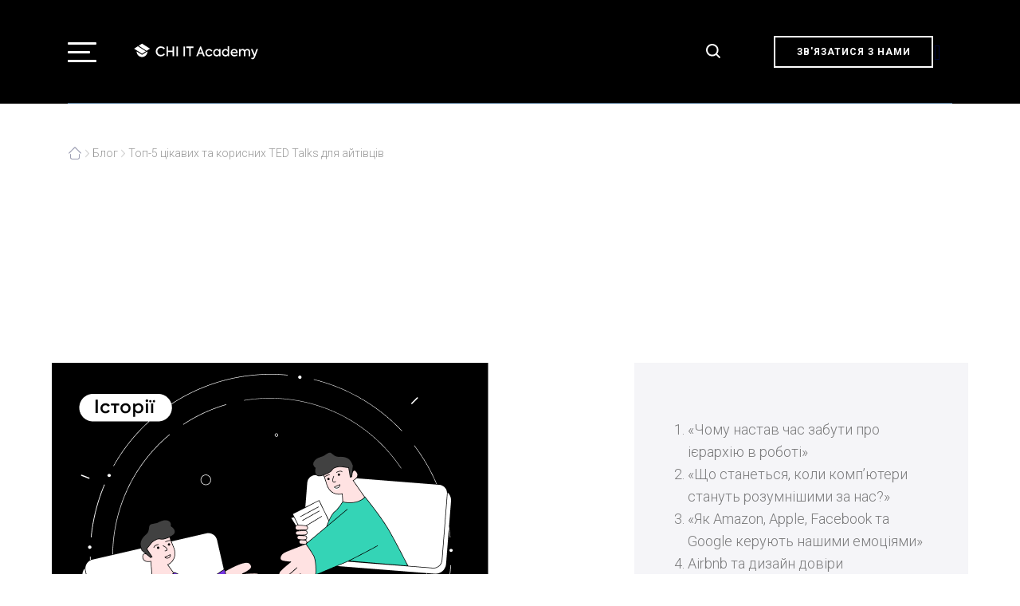

--- FILE ---
content_type: text/html; charset=UTF-8
request_url: https://chiacademy.software/blog/top-5-tsikavih-ta-korisnih-ted-talks-dlya-it
body_size: 47218
content:
<!DOCTYPE html><html lang="uk"><head><meta charset="UTF-8"><meta name="viewport" content="width=device-width, initial-scale=1.0"><link rel="stylesheet" media="print" onload="this.onload=null;this.media='all';" id="ao_optimized_gfonts" href="https://fonts.googleapis.com/css?family=Roboto:300,700,900&amp;display=swap"><link rel="preconnect" href="https://fonts.googleapis.com" /><link rel="preconnect" href="https://fonts.gstatic.com" crossorigin /><style>.grecaptcha-badge{visibility:hidden !important}</style><!-- Google Tag Manager --> <script defer src="[data-uri]"></script> <!-- End Google Tag Manager --> <!-- Clarity tracking code --> <script defer src="[data-uri]"></script> <!-- End Clarity tracking code --> <script defer src="[data-uri]"></script> <meta name='robots' content='index, follow, max-image-preview:large, max-snippet:-1, max-video-preview:-1' /> <!-- This site is optimized with the Yoast SEO plugin v26.0 - https://yoast.com/wordpress/plugins/seo/ --><title>Топ-5 цікавих та корисних TED Talks для айтівців | Блог СHI IT Academy</title><meta name="description" content="Цікава стаття на тему «Топ-5 цікавих та корисних TED Talks для айтівців». Читайте найкращі новини із світу сучасних технологій у нашому блозі захоплюючих фактів про ІТ." /><link rel="canonical" href="https://chiacademy.software/blog/top-5-tsikavih-ta-korisnih-ted-talks-dlya-it" /><meta property="og:locale" content="uk_UA" /><meta property="og:type" content="article" /><meta property="og:title" content="Топ-5 цікавих та корисних TED Talks для айтівців | Блог СHI IT Academy" /><meta property="og:description" content="Цікава стаття на тему «Топ-5 цікавих та корисних TED Talks для айтівців». Читайте найкращі новини із світу сучасних технологій у нашому блозі захоплюючих фактів про ІТ." /><meta property="og:url" content="https://chiacademy.software/blog/top-5-tsikavih-ta-korisnih-ted-talks-dlya-it" /><meta property="og:site_name" content="CHI IT Academy" /><meta property="article:published_time" content="2023-04-06T07:27:52+00:00" /><meta property="article:modified_time" content="2024-05-23T14:27:05+00:00" /><meta property="og:image" content="https://chiacademy.software/wp-content/uploads/2023/11/banner-chiitacademy.png" /><meta property="og:image:width" content="548" /><meta property="og:image:height" content="375" /><meta property="og:image:type" content="image/png" /><meta name="author" content="Mariam Kazarian" /><meta name="twitter:card" content="summary_large_image" /><meta name="twitter:label1" content="Написано" /><meta name="twitter:data1" content="Mariam Kazarian" /><meta name="twitter:label2" content="Прибл. час читання" /><meta name="twitter:data2" content="1 хвилина" /><style media="all">@charset "UTF-8";.sgr-main{transform:scale(.895);transform-origin:0 0;clear:both;padding:10px 0 5px}p.sgr-infotext{padding-bottom:15px;font-size:85%}.grecaptcha-badge{visibility:visible}.wpcf7 .screen-reader-response{position:absolute;overflow:hidden;clip:rect(1px,1px,1px,1px);clip-path:inset(50%);height:1px;width:1px;margin:-1px;padding:0;border:0;word-wrap:normal !important}.wpcf7 .hidden-fields-container{display:none}.wpcf7 form .wpcf7-response-output{margin:2em .5em 1em;padding:.2em 1em;border:2px solid #00a0d2}.wpcf7 form.init .wpcf7-response-output,.wpcf7 form.resetting .wpcf7-response-output,.wpcf7 form.submitting .wpcf7-response-output{display:none}.wpcf7 form.sent .wpcf7-response-output{border-color:#46b450}.wpcf7 form.failed .wpcf7-response-output,.wpcf7 form.aborted .wpcf7-response-output{border-color:#dc3232}.wpcf7 form.spam .wpcf7-response-output{border-color:#f56e28}.wpcf7 form.invalid .wpcf7-response-output,.wpcf7 form.unaccepted .wpcf7-response-output,.wpcf7 form.payment-required .wpcf7-response-output{border-color:#ffb900}.wpcf7-form-control-wrap{position:relative}.wpcf7-not-valid-tip{color:#dc3232;font-size:1em;font-weight:400;display:block}.use-floating-validation-tip .wpcf7-not-valid-tip{position:relative;top:-2ex;left:1em;z-index:100;border:1px solid #dc3232;background:#fff;padding:.2em .8em;width:24em}.wpcf7-list-item{display:inline-block;margin:0 0 0 1em}.wpcf7-list-item-label:before,.wpcf7-list-item-label:after{content:" "}.wpcf7-spinner{visibility:hidden;display:inline-block;background-color:#23282d;opacity:.75;width:24px;height:24px;border:none;border-radius:100%;padding:0;margin:0 24px;position:relative}form.submitting .wpcf7-spinner{visibility:visible}.wpcf7-spinner:before{content:'';position:absolute;background-color:#fbfbfc;top:4px;left:4px;width:6px;height:6px;border:none;border-radius:100%;transform-origin:8px 8px;animation-name:spin;animation-duration:1s;animation-timing-function:linear;animation-iteration-count:infinite}@media (prefers-reduced-motion:reduce){.wpcf7-spinner:before{animation-name:blink;animation-duration:2s}}@keyframes spin{from{transform:rotate(0deg)}to{transform:rotate(360deg)}}@keyframes blink{from{opacity:0}50%{opacity:1}to{opacity:0}}.wpcf7 [inert]{opacity:.5}.wpcf7 input[type=file]{cursor:pointer}.wpcf7 input[type=file]:disabled{cursor:default}.wpcf7 .wpcf7-submit:disabled{cursor:not-allowed}.wpcf7 input[type=url],.wpcf7 input[type=email],.wpcf7 input[type=tel]{direction:ltr}.wpcf7-reflection>output{display:list-item;list-style:none}.wpcf7-reflection>output[hidden]{display:none}#ez-toc-container{background:#f9f9f9;border:1px solid #aaa;border-radius:4px;-webkit-box-shadow:0 1px 1px rgba(0,0,0,.05);box-shadow:0 1px 1px rgba(0,0,0,.05);display:table;margin-bottom:1em;padding:10px 20px 10px 10px;position:relative;width:auto}div.ez-toc-widget-container{padding:0;position:relative}#ez-toc-container.ez-toc-light-blue{background:#edf6ff}#ez-toc-container.ez-toc-white{background:#fff}#ez-toc-container.ez-toc-black{background:#000}#ez-toc-container.ez-toc-transparent{background:0 0}div.ez-toc-widget-container ul{display:block}div.ez-toc-widget-container li{border:none;padding:0}div.ez-toc-widget-container ul.ez-toc-list{padding:10px}#ez-toc-container ul ul,.ez-toc div.ez-toc-widget-container ul ul{margin-left:1.5em}#ez-toc-container li,#ez-toc-container ul{padding:0}#ez-toc-container li,#ez-toc-container ul,#ez-toc-container ul li,div.ez-toc-widget-container,div.ez-toc-widget-container li{background:0 0;list-style:none;line-height:1.6;margin:0;overflow:hidden;z-index:1}#ez-toc-container .ez-toc-title{text-align:left;line-height:1.45;margin:0;padding:0}.ez-toc-title-container{display:table;width:100%}.ez-toc-title,.ez-toc-title-toggle{display:inline;text-align:left;vertical-align:middle}.ez-toc-btn,.ez-toc-glyphicon{display:inline-block;font-weight:400}#ez-toc-container.ez-toc-black a,#ez-toc-container.ez-toc-black a:visited,#ez-toc-container.ez-toc-black p.ez-toc-title{color:#fff}#ez-toc-container div.ez-toc-title-container+ul.ez-toc-list{margin-top:1em}.ez-toc-wrap-left{margin:0 auto 1em 0!important}.ez-toc-wrap-left-text{float:left}.ez-toc-wrap-right{margin:0 0 1em auto!important}.ez-toc-wrap-right-text{float:right}#ez-toc-container a{color:#444;box-shadow:none;text-decoration:none;text-shadow:none;display:inline-flex;align-items:stretch;flex-wrap:nowrap}#ez-toc-container a:visited{color:#9f9f9f}#ez-toc-container a:hover{text-decoration:underline}#ez-toc-container a.ez-toc-toggle{display:flex;align-items:center}.ez-toc-widget-container ul.ez-toc-list li:before{content:' ';position:absolute;left:0;right:0;height:30px;line-height:30px;z-index:-1}.ez-toc-widget-container ul.ez-toc-list li.active{background-color:#ededed}.ez-toc-widget-container li.active>a{font-weight:900}.ez-toc-btn{padding:6px 12px;margin-bottom:0;font-size:14px;line-height:1.428571429;text-align:center;white-space:nowrap;vertical-align:middle;cursor:pointer;background-image:none;border:1px solid transparent;border-radius:4px;-webkit-user-select:none;-moz-user-select:none;-ms-user-select:none;-o-user-select:none;user-select:none}.ez-toc-btn:focus{outline:#333 dotted thin;outline:-webkit-focus-ring-color auto 5px;outline-offset:-2px}.ez-toc-btn:focus,.ez-toc-btn:hover{color:#333;text-decoration:none}.ez-toc-btn.active,.ez-toc-btn:active{background-image:none;outline:0;-webkit-box-shadow:inset 0 3px 5px rgba(0,0,0,.125);box-shadow:inset 0 3px 5px rgba(0,0,0,.125)}.ez-toc-btn-default{color:#333;background-color:#fff;-webkit-box-shadow:inset 0 1px 0 rgba(255,255,255,.15),0 1px 1px rgba(0,0,0,.075);box-shadow:inset 0 1px 0 rgba(255,255,255,.15),0 1px 1px rgba(0,0,0,.075);text-shadow:0 1px 0 #fff;background-image:-webkit-gradient(linear,left 0,left 100%,from(#fff),to(#e0e0e0));background-image:-webkit-linear-gradient(top,#fff 0,#e0e0e0 100%);background-image:-moz-linear-gradient(top,#fff 0,#e0e0e0 100%);background-image:linear-gradient(to bottom,#fff 0,#e0e0e0 100%);background-repeat:repeat-x;border-color:#ccc}.ez-toc-btn-default.active,.ez-toc-btn-default:active,.ez-toc-btn-default:focus,.ez-toc-btn-default:hover{color:#333;background-color:#ebebeb;border-color:#adadad}.ez-toc-btn-default.active,.ez-toc-btn-default:active{background-image:none;background-color:#e0e0e0;border-color:#dbdbdb}.ez-toc-btn-sm,.ez-toc-btn-xs{padding:5px 10px;font-size:12px;line-height:1.5;border-radius:3px}.ez-toc-btn-xs{padding:1px 5px}.ez-toc-btn-default:active{-webkit-box-shadow:inset 0 3px 5px rgba(0,0,0,.125);box-shadow:inset 0 3px 5px rgba(0,0,0,.125)}.btn.active,.ez-toc-btn:active{background-image:none}.ez-toc-btn-default:focus,.ez-toc-btn-default:hover{background-color:#e0e0e0;background-position:0 -15px}.ez-toc-pull-right{float:right!important;margin-left:10px}#ez-toc-container label.cssicon,#ez-toc-widget-container label.cssicon{height:30px}.ez-toc-glyphicon{position:relative;top:1px;font-family:'Glyphicons Halflings';-webkit-font-smoothing:antialiased;font-style:normal;line-height:1;-moz-osx-font-smoothing:grayscale}.ez-toc-glyphicon:empty{width:1em}.ez-toc-toggle i.ez-toc-glyphicon,label.cssicon .ez-toc-glyphicon:empty{font-size:16px;margin-left:2px}#ez-toc-container input,.ez-toc-toggle #item{position:absolute;left:-999em}#ez-toc-container input[type=checkbox]:checked+nav,#ez-toc-widget-container input[type=checkbox]:checked+nav{opacity:0;max-height:0;border:none;display:none}#ez-toc-container .ez-toc-js-icon-con,#ez-toc-container label{position:relative;cursor:pointer;display:initial}#ez-toc-container .ez-toc-js-icon-con,#ez-toc-container .ez-toc-toggle label,.ez-toc-cssicon{float:right;position:relative;font-size:16px;padding:0;border:1px solid #999191;border-radius:5px;cursor:pointer;left:10px;width:35px}div#ez-toc-container .ez-toc-title{display:initial}.ez-toc-wrap-center{margin:0 auto 1em!important}#ez-toc-container a.ez-toc-toggle{color:#444;background:inherit;border:inherit}#ez-toc-container .eztoc-toggle-hide-by-default,.eztoc-hide,label.cssiconcheckbox{display:none}.ez-toc-widget-container ul li a{padding-left:10px;display:inline-flex;align-items:stretch;flex-wrap:nowrap}.ez-toc-widget-container ul.ez-toc-list li{height:auto!important}.ez-toc-icon-toggle-span{display:flex;align-items:center;width:35px;height:30px;justify-content:center;direction:ltr}.eztoc_no_heading_found{background-color:#ff0;padding-left:10px}.term-description .ez-toc-title-container p:nth-child(2){width:50px;float:right;margin:0}.header_section{padding-top:310px;min-height:670px;background:#000;background:linear-gradient(214deg,rgba(0,0,0,1) 70%,rgba(152,103,205,1) 80%,rgba(128,151,219,1) 89%,rgba(0,212,255,1) 100%)}.header_desc h2{font-family:Roboto;font-style:normal;font-weight:300;font-size:100px;line-height:95px;color:#fff;text-transform:capitalize}.header_desc p{font-family:Roboto;font-style:normal;font-weight:600;font-size:20px;line-height:28px;color:#fff}.student-img img{max-width:460px;height:auto}.st_say{display:flex;flex-direction:column}.slick-arrow{margin:auto}body.page-template-tmpl-contact .contact-us{display:none}#header{background-color:#000}.search{z-index:999}.personal .mentors-list .mentors-item .mentors-photo{overflow:hidden}.contact-us .form-holder h2{font-size:40px}.page-template-contact-us-page .contact-us .form-holder h2{font-size:83px}#chat-widget-container{right:9% !important}div#root.lc-o3p3tk{padding:0 0 1em !important}pre,textarea{overflow:auto}img,td,textarea,th{vertical-align:top}@media (max-width:1210px){.reviews-page .reviews_container{flex-wrap:nowrap!important}}.reviews-page .reviews_container .review_shell{transition:.3s}.reviews-page .reviews_container .review_shell .image_container img{-o-object-fit:cover;object-fit:cover}.reviews-page .reviews_container .non_display_item{opacity:0;max-height:0;z-index:-1}.reviews .container,.reviews .reviews_container{overflow-y:auto}.ellipsis,dl dd,svg:not(:root){overflow:hidden}.reviews .container::-webkit-scrollbar,.reviews .reviews_container::-webkit-scrollbar{display:none}
/*! normalize.css v3.0.3 | MIT License | github.com/necolas/normalize.css */
html{font-family:sans-serif;-ms-text-size-adjust:100%;-webkit-text-size-adjust:100%;box-sizing:border-box}article,aside,details,figcaption,figure,footer,header,hgroup,main,menu,nav,section,summary{display:block}audio,canvas,progress,video{display:inline-block;vertical-align:baseline}audio:not([controls]){display:none;height:0}[hidden],template{display:none}a{background-color:transparent;text-decoration:none}a:active,a:hover{outline:0}abbr[title]{border-bottom:1px dotted}b,optgroup,strong{font-weight:700}dfn{font-style:italic}mark{background:#ff0;color:#000}small{font-size:80%}sub,sup{font-size:75%;line-height:0;position:relative;vertical-align:baseline}sup{top:-.5em}sub{bottom:-.25em}img{border:0;max-width:100%;height:auto}figure{margin:1em 40px}hr{box-sizing:content-box;height:0}code,kbd,pre,samp{font-family:monospace,monospace;font-size:1em}button,input,optgroup,select,textarea{color:inherit;font:inherit;margin:0}button{overflow:visible}button,select{text-transform:none}button,html input[type=button],input[type=reset],input[type=submit]{-webkit-appearance:button;cursor:pointer}button[disabled],html input[disabled]{cursor:default}button::-moz-focus-inner,input::-moz-focus-inner{border:0;padding:0}input{line-height:normal}input[type=checkbox],input[type=radio]{box-sizing:border-box;padding:0}input[type=number]::-webkit-inner-spin-button,input[type=number]::-webkit-outer-spin-button{height:auto}input[type=search]::-webkit-search-cancel-button,input[type=search]::-webkit-search-decoration{-webkit-appearance:none}fieldset{border:1px solid silver}legend{border:0;padding:0}textarea{resize:none;height:84px}table{border-collapse:collapse;border-spacing:0}.clearfix:after,.navigation-single:after,.post-password-form p:after,.search-form:after,.widget:after,dl:after{content:'';display:block;clear:both}.ellipsis{white-space:nowrap;text-overflow:ellipsis}*,:after,:before{box-sizing:inherit}*{max-height:1000000px}body{margin:0;color:#000637;background:#fff;font:18px/1.66 Roboto,Arial,Helvetica,sans-serif;min-width:320px;-webkit-font-smoothing:antialiased;-moz-osx-font-smoothing:grayscale}.gm-style img{max-width:none}address,applet,blockquote,dl,embed,form,frameset,h1,h2,h3,h4,h5,h6,iframe,object,ol,p,table,ul{margin:0 0 1.66em}blockquote{border-left:4px solid #999;padding-left:.5em;margin-left:1.66em}td,th{border:1px solid #999;padding:.5em;text-align:left}th{text-align:center;vertical-align:middle}ol,ul{padding-left:3em}ol ol,ol ul,ul ol,ul ul{padding-left:3em;margin:0}ul{list-style-type:disc}dl dt{float:left;clear:left;padding-right:.3em;font-weight:700}pre{max-width:100%}fieldset,form{margin:0;padding:0;border-style:none}input:-webkit-autofill{box-shadow:inset 0 0 0 50px #fff!important}label{font-size:16px;font-weight:500}input[type=text],input[type=tel],input[type=email],input[type=password],input[type=search],textarea{-webkit-appearance:none;-moz-appearance:none;appearance:none;border-radius:0;box-sizing:border-box;border-bottom:solid #000637;border-width:0 0 1px;font-size:18px;font-weight:500;background:0 0;width:0}@media (max-width:767px){input[type=text],input[type=tel],input[type=email],input[type=password],input[type=search],textarea{font-size:15px}}input[type=text]::-webkit-input-placeholder,input[type=tel]::-webkit-input-placeholder,input[type=email]::-webkit-input-placeholder,input[type=password]::-webkit-input-placeholder,input[type=search]::-webkit-input-placeholder,textarea::-webkit-input-placeholder{color:#000637;line-height:2}input[type=text]::-moz-placeholder,input[type=tel]::-moz-placeholder,input[type=email]::-moz-placeholder,input[type=password]::-moz-placeholder,input[type=search]::-moz-placeholder,textarea::-moz-placeholder{opacity:1;color:#000637;line-height:2}.comment-form input[type=submit]:hover,.navigation .next:hover,.navigation .prev:hover,.navigation-comments .next:hover,.navigation-comments .prev:hover,.navigation-single .next:hover,.navigation-single .prev:hover,.post-password-form input[type=submit]:hover,.search-form input[type=submit]:hover{opacity:.8}input[type=text]:-moz-placeholder,input[type=tel]:-moz-placeholder,input[type=email]:-moz-placeholder,input[type=password]:-moz-placeholder,input[type=search]:-moz-placeholder,textarea:-moz-placeholder{color:#000637;line-height:2}input[type=text]:-ms-input-placeholder,input[type=tel]:-ms-input-placeholder,input[type=email]:-ms-input-placeholder,input[type=password]:-ms-input-placeholder,input[type=search]:-ms-input-placeholder,textarea:-ms-input-placeholder{color:#000637;line-height:2}input[type=text].placeholder,input[type=tel].placeholder,input[type=email].placeholder,input[type=password].placeholder,input[type=search].placeholder,textarea.placeholder{color:#000637;line-height:2}select{border-radius:0;padding:.4em .7em;border:1px solid #f5f5f8;background-color:#fff;-webkit-appearance:scrollbarbutton-down;-moz-appearance:button-arrow-down;appearance:auto;cursor:pointer;font-weight:600;width:400px}select option{background:#fff;color:#000}.base-button,button:not(.slick-navigation button):not(.slick-dots button):not(.search-form button):not(.slick-prev):not(.slick-next),input[type=button],input[type=reset],input[type=submit]{display:inline-block;vertical-align:top;-webkit-appearance:none;-moz-appearance:none;appearance:none;border-radius:0;cursor:pointer;font:700 12px/1.26 Roboto,Arial,Helvetica,sans-serif;padding:13px 8px;text-align:center;text-transform:uppercase;letter-spacing:.07em;border:2px solid transparent;flex-shrink:0;transition:.3s all;text-decoration:none!important}.base-button:hover,button :hover,input[type=button]:hover,input[type=reset]:hover,input[type=submit]:hover{border-color:#000637}label.user-file{border-bottom:1px solid #fff;width:160px;font-size:16px;padding:5px 20px;cursor:pointer}label.user-file .wpcf7-form-control-wrap,label.user-file input[type=file]{position:absolute;z-index:-1;visibility:hidden}@media (max-width:1023px){label.user-file .wpcf7-list-item-label{width:auto}}.wpcf7-list-item label{font-size:18px;display:flex;align-items:center;cursor:pointer}.wpcf7-list-item label span{line-height:2.66}.wpcf7-list-item label input{cursor:pointer;margin:0;-webkit-appearance:none;-moz-appearance:none;appearance:none;display:block;width:18px;height:18px;background:0 0;border:2px solid #000637;outline:0}.wpcf7-list-item label input:checked{position:relative;background:#000637;background-size:cover;border-color:transparent}.wpcf7-list-item label input:checked:after{box-sizing:border-box;content:"";position:absolute;width:6px;height:10px;border:2px solid #fff;border-top:none;border-left:none;transform-origin:bottom right;transform:translateX(0) translateY(1px) rotate(45deg)}input[type=file]{min-width:160px;color:#fff;border-bottom:1px solid #fff;margin:0}.widget{margin-bottom:1.66em}.widget ul{padding-left:2em}.widget select{min-width:150px}.comment-form label{display:block;padding-bottom:4px}.comment-form textarea{overflow:auto;height:120px;min-height:120px}.post-password-form input,.search-form input{height:2em;float:left}.comment-form input[type=text],.comment-form textarea{margin:0 4px 0 0;max-width:300px;width:100%}.comment-form input[type=submit]{display:block;float:none}.post-password-form label{display:block;margin-bottom:4px}.post-password-form input[type=password]{margin:0 4px 0 0;max-width:300px;width:150px}.search-form{margin-bottom:15px}.search-form input[type=search]{margin:0 4px 0 0;width:150px}.comment-form input[type=submit],.post-password-form input[type=submit],.search-form input[type=submit]{background:#000;color:#fff;height:2em;border:none;padding:0 .5em}#wp-calendar td,#wp-calendar th,.wp-caption{border:1px solid #999}.commentlist{margin:0 0 1.66em}.commentlist .edit-link{margin:0}.commentlist .avatar-holder{float:left;margin:0 1.66em 4px 0}.navigation-single,.wp-caption{margin-bottom:1.66em}.commentlist-item .commentlist-item{padding:0}@media (min-width:768px){.commentlist-item .commentlist-item{padding:0 0 0 2em}}.comment,.commentlist-holder{overflow:hidden}.commentlist-item .commentlist-item,.commentlist-item+.commentlist-item{padding-top:1.66em}.widget_calendar #next{text-align:right}.gallery-item dt{float:none;padding:0}.navigation,.navigation-comments{position:relative;vertical-align:middle;margin-bottom:1.66em}.navigation .screen-reader-text,.navigation-comments .screen-reader-text{position:absolute;left:-99999px}.navigation .page-numbers,.navigation-comments .page-numbers{display:inline-block;vertical-align:middle;padding:0 .4em}@media (max-width:767px){.navigation .page-numbers,.navigation-comments .page-numbers{padding:0 3px}}.navigation .next,.navigation .prev,.navigation-comments .next,.navigation-comments .prev{display:inline-block;vertical-align:middle;max-width:48%;background:#000;color:#fff;padding:.4em;text-decoration:none}@media (max-width:767px){.navigation .next,.navigation .prev,.navigation-comments .next,.navigation-comments .prev{padding:.2em}}.navigation-single .next,.navigation-single .prev{float:left;vertical-align:middle;max-width:48%;background:#000;color:#fff;text-decoration:none}.navigation-single .next a,.navigation-single .prev a{color:inherit;text-decoration:none;padding:.4em;display:block}@media (max-width:767px){.navigation-single .next a,.navigation-single .prev a{padding:.2em}}.navigation-single .next{float:right}.wp-caption{max-width:100%;clear:both;padding:.4em}.wp-caption img{margin:0;vertical-align:top}.wp-caption p{margin:.4em 0 0}div.aligncenter{margin:0 auto 1.66em}img.aligncenter{display:block;margin:0 auto}.alignleft{float:left;margin:0 1.66em 4px 0}.alignright{float:right;margin:0 0 4px 1.66em}.mejs-container{margin-bottom:1.66em}.alignnone,.bypostauthor,.gallery,.gallery-caption,.sticky,.wp-caption-text{height:auto}#wp-calendar tbody td{text-align:center}.btn,.btn:active,.btn:hover{border:2px solid transparent}.h,.h1,.h2,.h3,.h4,.h5,.h6,h1,h2,h3,h4,h5,h6{font-family:inherit;font-weight:700;margin:0 0 .5em;line-height:1.2;color:inherit}.h1,h1{font-size:100px;font-weight:300;line-height:1;margin-bottom:100px;color:#000637}@media (max-width:1023px){iframe{width:100%}.h1,h1{font-size:70px;margin-bottom:80px;font-weight:300;line-height:1.25}}@media (max-width:767px){.h1,h1{font-size:40px;margin-bottom:60px;font-weight:300;line-height:1.25}}.h2,.h3,h2,h3{font-weight:600}.h2,h2{font-size:40px;color:rgba(0,6,55,.4);margin-bottom:20px;line-height:1.2;text-transform:uppercase}.h3,h3,p{color:#000637}@media (max-width:1023px){.h2,h2{font-size:30px;margin-bottom:40px}}@media (max-width:767px){.h2,h2{font-size:25px;margin-bottom:40px}}.h3,h3{font-size:30px;line-height:1.25;margin-bottom:16px}@media (max-width:767px){.h3,h3{font-size:20px;margin-bottom:9px}}.h4,h4{font-size:20px}.h5,h5{font-size:17px}.h6,h6{font-size:15px}p{margin:0 0 40px}@media (max-width:1023px){p{font-weight:300;font-size:16px;line-height:1.75;margin:0 0 20px}}a{transition:all .3s;color:#6fa6d8}a:focus,a:hover{text-decoration:none}ol,ul{margin:0;padding:0;list-style:none}.btn{position:relative;display:inline-block;vertical-align:top;letter-spacing:1px;text-transform:uppercase;font-weight:700;font-size:12px;line-height:1.2;text-decoration:none;min-width:200px;padding:11px 20px;text-align:center;background:#000637;color:#fff;z-index:10}.btn:active,.btn:hover{background:#fff;color:#000637;box-shadow:3px 3px 15px 3px #cd62ff80}.btn:active:before,.btn:hover:before{content:"";position:absolute;z-index:1;bottom:-5px;right:-5px;width:200px;height:8px;filter:blur(20px)}.white-btn{border:2px solid #fff;background:0 0;color:#fff}.courses-info{padding:100px 0}.tabs-nav{display:flex;justify-content:space-between}@media (max-width:767px){.courses-info{padding:60px 0}.tabs-nav{flex-direction:column;align-items:flex-start}.tabs-nav__item{border:0 solid #f5f5f8}}.tabs-nav__item{position:relative;text-align:center;cursor:pointer;flex:1}.tabs-nav__item:before{content:"";width:100%;height:3px;position:absolute;bottom:0;left:0;right:0;background-color:#f5f5f8}.tabs-nav__item.is-active.tabs-nav__item:before{background:linear-gradient(47.51deg,#00f2aa -.05%,#cd62ff 100.06%);border-bottom:none;padding-bottom:3px}@media (max-width:767px){.tabs-nav__item:before{width:3px;height:100%;left:0;top:0;bottom:0}.tabs-nav__item.is-active.tabs-nav__item:before{padding:0 0 0 3px}}.tab{display:none}.tab.is-active{display:block}.tab-content-box{display:flex;justify-content:space-around}.tab-content-box ul{padding-left:25px}.tab ul li{list-style:outside}.tabs__nav{margin-bottom:40px}.tabs-nav__item_masks{padding:10px 20px;margin-bottom:30px}.tabs-nav__item_masks h3{margin-bottom:0}@media (max-width:1023px){.tabs-nav__item_masks h3{font-size:20px}}.course-Programm-col{width:33.33%;padding:0 10px}.course-Programm-col ul{padding-top:10px}@media (max-width:767px){.tab-content-box{flex-direction:column}.tabs-nav__item_masks{margin-bottom:0}.tabs-nav__item_masks h3{font-size:20px;margin:0}.course-Programm-col{width:100%}.course-Programm-col:not(:last-child){margin-bottom:40px}}.requirements-col{width:50%;padding:0 30px}.requirements-col ul{padding-top:10px}#header{top:0;left:0;right:0}#header .container{overflow:visible}#header .logo{max-width:162px;max-height:50px;text-align:center;position:absolute;left:0;transform:translate(100px,-50%);top:50%}@media (max-width:767px){.requirements-col{width:100%}.requirements-col:not(:last-child){margin-bottom:40px}#header .logo{max-width:127px;max-height:37px;left:-30px}}#header .logo .hover-logo:hover path{fill:#cd62ff!important}#header .logo .svg-logo{width:100%;height:auto}#header .logo .svg-logo path{transition:.3s}#header .logo .svg-logo .st0{fill-rule:evenodd;clip-rule:evenodd;fill:#fff}#header .logo .svg-logo .st1{fill:#fff}#footer .footer-info .contacts .footer-logo .logo .hover-logo:hover path,.course-page .btn_more_container .btn_more:hover svg g rect,.events .btn_more_container .btn_more:hover svg g rect,.lectors .btn_more_container .btn_more:hover svg g rect,.our_courses .btn_more_container .btn_more:hover svg g rect,.reviews .btn_more_container .btn_more:hover svg g rect,.show_more_container button:hover svg g rect{fill:#cd62ff!important}#header .burger{display:block;position:relative;z-index:4;width:30px;height:25px;margin-left:auto;cursor:pointer}@media (max-width:767px){#header .burger{height:18px;width:27px}#header .burger span{height:2px!important;width:21px!important;top:8px!important}#header .burger:after,#header .burger:before{height:2px!important;width:27px!important}}#header .burger span,#header .burger:after,#header .burger:before{background:#fff;border-radius:5px;position:absolute;height:3px;transition:all .3s ease 0s;left:0}#header .burger span{width:28px;top:11px}#header .burger:after,#header .burger:before{content:"";width:36px}#header .burger:before{top:0}#header .burger:after{bottom:0}#header .active_burger:before{transform:rotate(45deg);top:11px!important}#header .active_burger:after{transform:rotate(-45deg);bottom:11px!important}#header .active_burger span{transform:scale(0)}#header .header-box .nav-header{padding:45px 35px 45px 20px;position:relative;display:flex;align-items:center;justify-content:space-between}#header .header-box .nav-header.active{justify-content:center}@media (max-width:767px){#header .active_burger:before{top:8px!important}#header .active_burger:after{bottom:8px!important}#header .header-box .nav-header{padding-right:20px!important}}#header .header-box .nav-header:after{content:"";position:absolute;bottom:0;width:calc(100% - 40px);height:1px;background:#6fa6d8;opacity:.4}#header .header-box .nav-header .search{background:0 0;border:none;margin-right:75px;min-width:1px}#header .header-box .nav-header .box-right{display:flex;align-items:center;position:relative;min-height:32px;transition:.3s}#header .header-box .nav-header .box-right.active{width:100%}#header .header-box .nav-header .box-right.active .input-box-desktop{width:100%;margin:0}@media (max-width:767px){#header .header-box .nav-header:after{width:100%;z-index:2}#header .header-box .nav-header .box-right.active{z-index:4}}#header .header-box .nav-header .box-right .icon-search{cursor:pointer;position:absolute;top:26%;left:0;z-index:2}#header .header-box .nav-header .box-right .input-box-desktop{position:relative;margin-right:60px;transition:.3s;z-index:1}@media (max-width:767px){#header .header-box .nav-header .box-right .icon-search{top:18%}#header .header-box .nav-header .box-right .input-box-desktop{margin:0}}#header .header-box .nav-header .box-right .input-box-desktop .header_input{width:20px;pointer-events:none;opacity:0}#header .header-box .nav-header .box-right .input-box-desktop .header_input-search_result{position:absolute;display:flex;flex-direction:column;top:37px;width:100%;background:rgba(62,62,70,.25);-webkit-backdrop-filter:blur(72px);backdrop-filter:blur(72px);z-index:10}#header .header-box .nav-header .box-right .input-box-desktop .header_input-search_result a{padding:20px;text-decoration:inherit;font-weight:400;font-size:13px;line-height:15px;color:#fff}#header .header-box .nav-header .box-right .input-box-desktop .header_input-search_result a:hover{color:#cd62ff;background-color:rgba(89,89,100,.25)}#header .header-box .nav-header .box-right .input-box-desktop .header_input-search_result a:after{content:'→';position:absolute;width:15px;height:15px;left:calc(100% - 50px);transform:scale(1.5)}@media (max-width:767px){#header .header-box .nav-header .box-right .input-box-desktop .header_input-search_result{top:56px;left:-20px;width:calc(100% + 4em)}}#header .header-box .nav-header .box-right .input-box-desktop .header_input-search_result__hidden{display:none}#header .header-box .nav-header .box-right .input-box-desktop input{padding:0 0 5px 25px;color:#fff;outline:0;border-bottom:1px solid #fff!important;transition:.3s}#header .header-box .nav-header .box-right .input-box-desktop input::-moz-placeholder{color:#fff!important}#header .header-box .nav-header .box-right .input-box-desktop input:-ms-input-placeholder{color:#fff!important}#header .header-box .nav-header .box-right .input-box-desktop input::placeholder{color:#fff!important}#header .header-box .nav-header .box-right .active_header_input{opacity:1;width:330px;padding:.4em .7em .4em 30px!important}@media (max-width:1000px){#header .header-box .nav-header .box-right .active_header_input{width:150px}}#header .header-box .nav-header .box-right .white-btn{border:2px solid #fff;background:0 0;color:#fff}@media (max-width:767px){#header .header-box .nav-header .box-right .active_header_input{width:100%}#header .header-box .nav-header .box-right .white-btn{display:none}}#header .header-box .nav-header .box-right .white-btn:hover{background-color:#fff;color:#000637}#header .header-box .nav-header .box-left{z-index:3;display:flex;align-items:center;transition:.5s}#header .header-box .nav-header .box-left.active{max-width:0;overflow:hidden}#header .header-box .nav-header .box-left.active button,#header .header-box .nav-header .box-left.active svg{width:0;overflow:hidden}#header .header-box .nav-header .nav-menu{position:absolute;top:95px;left:0;transform:translateY(calc(-100% - 95px));transition:.3s;z-index:2;background:rgba(62,62,70,.25);-webkit-backdrop-filter:blur(30px);backdrop-filter:blur(30px)}@media (max-width:767px){#header .header-box .nav-header .box-left{width:100%;justify-content:space-between}#header .header-box .nav-header .nav-menu{position:fixed;min-height:100vh;top:0;width:calc(100% - 67px);z-index:1;flex-direction:column;padding:112px 20px 10px}}#header .header-box .nav-header .nav-menu .menu-scroll{display:flex;justify-content:space-between;flex-wrap:wrap;padding:40px}@media (max-width:1023px){#header .header-box .nav-header .nav-menu .menu-scroll{padding:30px 20px}}@media (max-width:767px){#header .header-box .nav-header .nav-menu .menu-scroll{display:block;padding:0 0 30px;overflow-y:auto;height:calc(100vh - 112px)}}#header .header-box .nav-header .nav-menu .menu-box{width:240px;display:flex;justify-content:flex-start;padding:0 15px}#header .header-box .nav-header .nav-menu .menu-box ul :not(:last-child){margin-bottom:20px}#header .header-box .nav-header .nav-menu .menu-box a{text-decoration:none;color:#fff;text-transform:uppercase;font-size:18px;font-weight:600}@media (max-width:1023px){#header .header-box .nav-header .nav-menu .menu-box ul :not(:last-child){margin-bottom:10px}#header .header-box .nav-header .nav-menu .menu-box a{font-size:15px}}@media (max-width:767px){#header .header-box .nav-header .nav-menu .menu-box{width:100%;justify-content:flex-start;padding:0 0 0 50px}#header .header-box .nav-header .nav-menu .menu-box ul :not(:last-child){margin-bottom:40px}#header .header-box .nav-header .nav-menu .menu-box a{font-size:20px;line-height:23px}}#header .header-box .nav-header .nav-menu .menu-box a:hover{color:#cd62ff}#header .header-box .nav-header .active{transform:translateY(0)}#header .header-box .nav-header .burger-menu{background:0 0;border:none;margin-right:50px;padding:0;min-width:1px}@media (max-width:767px){#header .header-box .nav-header .burger-menu{margin:0}#header .header-box .nav-header{padding:26px 0}}#header .header-box .nav-header .lang_menu{position:relative;margin-left:40px;cursor:pointer}#header .header-box .nav-header .lang_menu .polylang-flags{display:flex;flex-direction:column;height:28px;padding:0;pointer-events:none}#header .header-box .nav-header .lang_menu .polylang-flags a{text-decoration:none;color:#fff;font-weight:400;font-size:20px;line-height:25px;text-align:center;letter-spacing:1.2px;text-transform:uppercase}#header .header-box .nav-header .lang_menu .polylang-flags li:nth-child(1){z-index:5}#header .header-box .nav-header .lang_menu .polylang-flags li:nth-child(2n){position:relative;top:-30px;transition:all .1s ease-in-out;z-index:-1}#header .header-box .nav-header .lang_menu .polylang-flags__active{pointer-events:all}#header .header-box .nav-header .lang_menu .polylang-flags__active li:nth-child(2n){top:0;pointer-events:all;z-index:1}#header .header-box .nav-header .lang_menu:after,#header .header-box .nav-header .lang_menu__active:after{content:' ';position:absolute;top:8px;left:32px;width:11px;height:10px;background-image:url(http://chi-academy.loc/wp-content/themes/chi-academy/markup/src/img/icons/Vector_lang.svg);background-repeat:no-repeat}@media (max-width:767px){#header .header-box .nav-header .lang_menu{margin:0}#footer .footer-logo{max-width:175px;height:auto;margin-bottom:40px}}#header .header-box .nav-header .lang_menu:after{transform:rotate(180deg);transition:all .3s ease;z-index:5}#header .header-box .nav-header .lang_menu__active:after{transform:rotate(0)}#header .header-box .nav-header .lang_menu__hidden{display:none}#header .header-box .language-container{display:flex;justify-content:space-between;margin-left:60px}#header .header-box .language-container .vector-box{display:flex;align-items:center;margin-left:7px}#footer{background:url(//chiacademy.software/wp-content/themes/chi-academy/markup/build/css/../img/footer-bg.jpg) 50% 50% no-repeat;background-size:cover;padding:40px 0;top:-30px}@media (max-width:850px){#footer{padding:0 0 22px;top:0}}@media (max-width:1023px){#footer .footer-logo{order:1;margin-bottom:40px}}#footer .footer-info{display:flex;flex-direction:column;justify-content:start;padding:10px 20px 20px;position:relative;margin-bottom:20px}#footer .footer-info:after{content:"";position:absolute;bottom:0;width:calc(100% - 40px);height:1px;background:#6fa6d8;opacity:.4}@media (max-width:850px){#footer .footer-info:after{width:100%}}#footer .footer-info .blog_footer_form h2{font-size:30px;line-height:35px;text-transform:uppercase;color:#fff;margin:0 0 28px}@media (max-width:768px){#footer .footer-info .blog_footer_form h2{font-size:18px;line-height:21px}}#footer .footer-info .blog_footer_form form{width:616px;display:flex;flex-direction:column;background:0 0}#footer .footer-info .blog_footer_form form .form_input{position:relative;border:1px solid #fff;display:flex}@media (max-width:670px){#footer .footer-info .blog_footer_form form,#footer .footer-info .blog_footer_form form .form_input{width:100%}}#footer .footer-info .blog_footer_form form .form_input input{width:435px;font-weight:300;font-size:14px;line-height:32px;color:#fff;padding:8px 8px 8px 42px}@media (max-width:670px){#footer .footer-info .blog_footer_form form .form_input input{padding:8px 8px 8px 22px;font-size:12px}}#footer .footer-info .blog_footer_form form .form_input label{pointer-events:none;position:absolute;top:8px;left:42px;font-weight:300;font-size:14px;line-height:32px;color:#fff;width:202px;transition:.2s}#footer .footer-info .blog_footer_form form .form_input button{width:auto;font-weight:700;font-size:12px;line-height:14px;text-transform:uppercase;background:0 0;color:#fff;padding:16px 43px;border:none;border-left:1px solid #fff}@media (max-width:627px){#footer .footer-info .blog_footer_form form .form_input button{padding:12px 20px}}#footer .footer-info .blog_footer_form form .form_input input:focus~label,#footer .footer-info .blog_footer_form form .form_input input:not(:focus):valid~label{opacity:0}#footer .footer-info .blog_footer_form form .form_checkbox{display:flex;margin-top:26px}#footer .footer-info .blog_footer_form form .form_checkbox .custom-checkbox{position:absolute;z-index:-1;opacity:0}.recruiter_visual-section-homepage .recruiter-head-title .btn-box .btn,.visual-section-homepage .head-title .btn-box .btn{z-index:0}#footer .footer-info .blog_footer_form form .form_checkbox label{cursor:pointer;font-size:12px;line-height:14px;color:#fff}#footer .footer-info .blog_footer_form form .form_checkbox .custom-checkbox+label{display:inline-flex;align-items:center;-webkit-user-select:none;-moz-user-select:none;-ms-user-select:none;user-select:none}#footer .footer-info .blog_footer_form form .form_checkbox .custom-checkbox+label:before{cursor:pointer;content:"";display:inline-block;width:14px;height:14px;flex-shrink:0;flex-grow:0;border:1px solid #fff;margin-right:13px;background-repeat:no-repeat;background-position:center center;background-size:50% 50%}#footer .footer-info .blog_footer_form form .form_checkbox .custom-checkbox:checked+label:before{background-image:url("data:image/svg+xml,%3csvg xmlns='http://www.w3.org/2000/svg' viewBox='0 0 8 8'%3e%3cpath fill='%23fff' d='M6.564.75l-3.59 3.612-1.538-1.55L0 4.26 2.974 7.25 8 2.193z'/%3e%3c/svg%3e")}#footer .footer-info .blog_footer_form .footer_blog_spliter{width:100%;height:1px;background:#6fa6d8;opacity:.4;margin:60px 0 50px}@media (max-width:768px){#footer .footer-info .blog_footer_form .footer_blog_spliter{margin:50px 0 32px}}#footer .footer-info .contacts{display:flex;position:relative;margin-bottom:25px}@media (max-width:850px){#footer .footer-info .contacts{flex-direction:column}}#footer .footer-info .contacts .address{display:flex;flex-direction:column;font-weight:300;font-size:16px;line-height:19px;color:#bdbdbd}#footer .footer-info .contacts .address .title{text-transform:uppercase;letter-spacing:1.2px;font-weight:700;line-height:40px;color:#fff}#footer .footer-info .contacts .address .info{margin-top:12px}#footer .footer-info .contacts .address .info div{margin-bottom:6px;text-transform:uppercase}#footer .footer-info .contacts .address .info p{color:#bdbdbd;margin:0}#footer .footer-info .contacts .phones{margin-left:144px;display:flex;flex-direction:column;font-weight:300;font-size:16px;line-height:19px;color:#bdbdbd}@media (max-width:850px){#footer .footer-info .contacts .phones{margin:25px 0 0}}#footer .footer-info .contacts .phones .title{font-weight:700;line-height:40px;letter-spacing:1.2px;color:#fff;text-transform:uppercase}#footer .footer-info .contacts .phones .info{margin-top:11px}@media (max-width:850px){#footer .footer-info .contacts .phones .info{margin:0}}#footer .footer-info .contacts .phones .info p{margin:11px 0 0;color:#bdbdbd}#footer .footer-info .contacts .footer-logo{width:192px;margin-left:auto;margin-top:-30px}#footer .footer-info .contacts .footer-logo .logo{max-width:200px;max-height:24px;text-align:center}#footer .footer-info .contacts .footer-logo .logo .svg-logo{width:100%;height:auto}#footer .footer-info .contacts .footer-logo .logo .svg-logo path{transition:.3s}#footer .footer-info-box{display:flex}@media (max-width:850px){#footer .footer-info .contacts .footer-logo{margin:10px 0 25px;order:-1}#footer .footer-info .contacts .footer-logo .logo .svg-logo{width:169px}#footer .footer-info .contacts .footer-logo-hover{margin:10px 0 45px}#footer .footer-info .contacts .mobile_spliter{width:100%;height:1px;margin:30px 0;background:#6fa6d8;opacity:.4;order:-1}#footer .footer-info .contacts:after{content:"";position:absolute;top:60px;width:100%;height:1px;background:#6fa6d8;opacity:.4}#footer .footer-info-box{flex-direction:column}}#footer .footer-info-box .social{width:320px;display:flex;flex-direction:column}#footer .footer-info-box .social-list{padding:0;display:flex;flex-wrap:wrap;width:100%}#footer .footer-info-box .social-list li{list-style:none;width:160px;margin-bottom:20px}#footer .footer-info-box .social-list li a:hover{color:#cd62ff}#footer .footer-info-box .social-list a{color:#999baf;text-decoration:none;text-transform:uppercase}#footer .footer-info-box .social-names{color:#fff;text-transform:uppercase;margin-bottom:20px;letter-spacing:1.2px;font-weight:700}#footer .footer-info-box .courses{margin-left:126px;width:600px;display:flex;flex-direction:column}@media (max-width:850px){#footer .footer-info-box .courses{margin:0;width:100%}}#footer .footer-info-box .courses .title{color:#fff;text-transform:uppercase;margin-bottom:20px;letter-spacing:1.2px;font-weight:700}#footer .footer-info-box .courses-list{padding:0;display:flex;flex-wrap:wrap;width:100%;-moz-column-gap:2%;column-gap:2%}#footer .footer-info-box .courses-list li{list-style:none;width:290px;margin-bottom:20px}@media (max-width:850px){#footer .footer-info-box .courses-list li{width:49%}}#footer .footer-info-box .courses-list li a:hover{color:#cd62ff}#footer .footer-info-box .courses-list a{color:#999baf;text-decoration:none;text-transform:uppercase}@media (max-width:1023px){#footer .footer-info-box{order:2}#footer .footer-info{flex-direction:column;padding:20px 0}}#footer .nav-info{margin-right:100px;position:relative}#footer .nav-info:after{content:"";position:absolute;bottom:0;width:100%;height:1px;background:#6fa6d8;opacity:.4;display:none}#footer .nav-info a{text-transform:uppercase;text-decoration:none;color:#fff}#footer .nav-info ul li{margin-bottom:20px}@media (max-width:767px){#footer .footer-info .contacts .footer-logo .logo{max-width:127px;max-height:19px}#footer .nav-info:after{display:block}#footer .nav-info ul{display:flex;justify-content:space-between}#footer .nav-info ul li{width:33.33%}#footer .nav-info{margin:0 0 30px}.visual-section-homepage{position:relative}}#footer .privat-policy{display:flex;justify-content:space-between;align-items:center;color:#fff;font-size:14px;line-height:30px;padding:0 20px}#footer .privat-policy div a{margin-right:5px}#footer .privat-policy a{color:#fff}@media (max-width:850px){#footer .privat-policy a{order:-1}#footer .privat-policy{align-items:flex-start;flex-direction:column;font-size:12px;padding:0}}.visual-section-homepage{background:url(//chiacademy.software/wp-content/themes/chi-academy/markup/build/css/../img/bg_welcome.jpg) 50% 50% no-repeat;background-size:cover;margin-top:-131px}.visual-section-homepage .span-item{padding-right:35px;font-size:16px;color:#fff}@media (max-width:767px){.visual-section-homepage .span-item{padding-right:5px;font-size:12px}}.visual-section-homepage .span-item img{padding-right:18px}@media (max-width:767px){.visual-section-homepage .span-item img{padding-right:5px}}.visual-section-homepage .head-title{padding:231px 20px 80px}.visual-section-homepage .head-title h1{font-weight:300;font-size:70px;line-height:95px;margin:0 0 20px;color:#fff}@media (max-width:1023px){.visual-section-homepage .head-title h1{font-size:70px;font-weight:300;line-height:1.25;margin:0 0 40px}}@media (max-width:767px){.visual-section-homepage .head-title{height:100vh;padding:29vh 0 0}.visual-section-homepage .head-title h1{font-size:39px;font-weight:300;line-height:1.25}}.visual-section-homepage .head-title h1>span{display:inline-block;vertical-align:top;color:#fff;border-right:.03em solid #cd62ff;-webkit-animation:caret 1s steps(1) infinite;animation:caret 1s steps(1) infinite}@-webkit-keyframes caret{50%{border-color:transparent}}.expand,.program_item{border:1px solid #999baf}.visual-section-homepage .head-title p{font-style:normal;font-weight:400;font-size:16px;line-height:28px;max-width:890px;color:#fff;margin-bottom:40px}.visual-section-homepage .head-title .btn-box{display:none}.recruiter_visual-section-homepage{background:url(//chiacademy.software/wp-content/themes/chi-academy/markup/build/css/../img/homepage-visual_recruiter_course.jpg) 50% 50% no-repeat;background-size:cover;min-height:512px;margin-top:-131px}@media (max-width:767px){.visual-section-homepage .head-title p{font-size:14px}.visual-section-homepage .head-title .btn-box{display:block}.recruiter_visual-section-homepage{position:relative}}.recruiter_visual-section-homepage .recruiter-head-title{padding:184px 20px 77px!important}.recruiter_visual-section-homepage .recruiter-head-title .nav_info{display:flex;align-items:center;font-weight:300;font-size:14px;line-height:16px;color:#999baf;margin:0 0 40px}.recruiter_visual-section-homepage .recruiter-head-title .nav_info img{margin-right:8px}.recruiter_visual-section-homepage .recruiter-head-title h1{font-weight:300;font-size:100px;line-height:1;margin:0 0 25px;color:#fff}@media (max-width:1023px){.recruiter_visual-section-homepage .recruiter-head-title h1{font-size:70px;font-weight:300;line-height:1.25;margin:0 0 40px}}.recruiter_visual-section-homepage .recruiter-head-title .course_info{margin:0;display:flex}.recruiter_visual-section-homepage .recruiter-head-title .btn-box{display:none;margin-top:40px}@media (max-width:767px){.recruiter_visual-section-homepage .recruiter-head-title h1{font-size:40px;font-weight:300;line-height:1.25}.recruiter_visual-section-homepage .recruiter-head-title .course_info{flex-wrap:wrap;row-gap:30px}.recruiter_visual-section-homepage .recruiter-head-title .btn-box{display:block}}.recruiter_visual-section-homepage .span-item{margin:0 36px 0 0;font-size:16px;color:#fff;display:flex;align-items:center}@media (max-width:767px){.recruiter_visual-section-homepage .span-item{font-size:12px;margin:0 42px 0 0;width:99px}}.events .count,.events h2{font-size:30px;line-height:35px;text-transform:uppercase}@media (max-width:660px){.recruiter_visual-section-homepage .span-item{margin:0;width:120px}}.recruiter_visual-section-homepage .span-item img{margin:0 18px 0 0}.recruiter_visual-section-homepage .btn-box{display:none}@media (max-width:767px){.recruiter_visual-section-homepage .btn-box{display:block;max-width:440px;width:100%}}.events{padding:60px 0}.events .count{padding-left:20px;font-weight:400;color:#999baf}@media (max-width:768px){.events .count{padding:0}}@media (max-width:1023px){.events{padding:60px 0}}.events h2{opacity:80%;margin:0 0 0 20px}@media (max-width:670px){.events{padding:50px 0}.events h2{margin:0;font-size:20px;line-height:23px}}.events .courses-list{display:flex;flex-wrap:wrap;padding:30px 0 40px;overflow-y:visible}@media (max-width:670px){.events .courses-list{width:100%;padding:30px 0 33px}}.events .courses-list .col{padding:20px;width:50%}@media (max-width:1210px){.events .courses-list{flex-direction:column;align-items:center}.events .courses-list .col{width:575px;padding:20px 0}}@media (max-width:670px){.events .courses-list .col{width:100%;padding:10px 0}}.events .courses-list .courses-item{text-decoration:none;color:#000;cursor:pointer;display:flex;flex-direction:column;justify-content:space-between;height:260px;padding:40px 40px 55px;box-shadow:0 10px 60px rgba(200,202,255,.45)}.events .courses-list .courses-item .search-item_name{font-size:38px}@media (max-width:768px){.events .courses-list .courses-item .search-item_name{line-height:1em;margin-bottom:10px}}.events .courses-list .courses-item:hover{background-color:#000;color:#fff;transition:.4s;box-shadow:0 10px 60px #5a3375}.events .courses-list .courses-item:hover .item-details-btn{background-color:#fff;color:#000637}.events .courses-list .courses-item .courses-item:nth-last-child(even){margin-right:20px}.events .courses-list .item-name{font-weight:200;font-size:48px;line-height:56px}@media (max-width:670px){.events .courses-list .courses-item{padding:40px 20px 45px}.events .courses-list .item-name{font-size:24px;line-height:28px}.events .item-duration ul{-moz-column-gap:0;column-gap:0;row-gap:13px;flex-wrap:wrap}.events .item-duration ul li{width:50%}}.events .courses-list .item-name span{display:inline-block;vertical-align:middle;line-height:1;font-size:40px;opacity:.4}@media (max-width:1023px){.events .courses-list .item-name span{font-size:20px}}.events .item-duration ul{display:flex;padding:0}.events .item-duration ul li{display:flex;list-style:none;font-size:16px}@media (max-width:767px){.events .item-duration ul li{font-size:12px}}.events .item-duration ul li span{font-size:16px;font-weight:600}.events .item-duration ul.space-between{justify-content:space-between}.events .item-duration ul.column-gap{-moz-column-gap:32px;column-gap:32px}.events .item-duration ul li img{margin-right:11px;max-width:24px;max-height:24px}.events .btn_more_container{display:flex;padding:0 20px;text-decoration:none}@media (max-width:670px){.events .btn_more_container{padding:0}}.events .btn_more_container .btn_more{display:flex!important;align-items:center;font-style:normal!important;font-weight:400!important;font-size:25px!important;line-height:24px!important;color:#999baf!important;background:0 0!important;padding:0!important;text-transform:none!important}@media (max-width:670px){.events .btn_more_container .btn_more{font-size:14px!important}.events .btn_more_container .btn_more svg{width:15px;height:15px}}.our_courses .count,.our_courses h2{font-size:30px;line-height:35px;text-transform:uppercase}.events .btn_more_container .btn_more svg{margin:0 0 0 9px}.events .btn_more_container .btn_more:hover{color:#cd62ff!important}.our_courses{padding:60px 0}.our_courses .count{padding-left:20px;font-weight:400;color:#999baf}@media (max-width:768px){.our_courses .count{padding:0}}@media (max-width:1023px){.our_courses{padding:60px 0}}.our_courses h2{opacity:80%;margin:0 0 0 20px}@media (max-width:670px){.our_courses{padding:50px 0}.our_courses h2{margin:0;font-size:20px;line-height:23px}}.our_courses .courses-list{display:flex;flex-wrap:wrap;padding:30px 0 40px;overflow-y:visible}@media (max-width:670px){.our_courses .courses-list{width:100%;padding:30px 0 33px}}.our_courses .courses-list .col{padding:20px;width:50%}@media (max-width:1210px){.our_courses .courses-list{flex-direction:column;align-items:center}.our_courses .courses-list .col{width:575px;padding:20px 0}}@media (max-width:670px){.our_courses .courses-list .col{width:100%;padding:10px 0}}.our_courses .courses-list .courses-item{text-decoration:none;color:#000;cursor:pointer;display:flex;flex-direction:column;justify-content:space-between;height:260px;padding:40px 40px 55px;box-shadow:0 10px 60px rgba(200,202,255,.45)}.our_courses .courses-list .courses-item .search-item_name{font-size:38px}@media (max-width:768px){.our_courses .courses-list .courses-item .search-item_name{line-height:1em;margin-bottom:10px}}.our_courses .courses-list .courses-item:hover{background-color:#000;color:#fff;transition:.4s;box-shadow:0 10px 60px #5a3375}.our_courses .courses-list .courses-item:hover .item-details-btn{background-color:#fff;color:#000637}.our_courses .courses-list .courses-item .courses-item:nth-last-child(even){margin-right:20px}.our_courses .courses-list .item-name{font-weight:200;font-size:48px;line-height:56px}@media (max-width:670px){.our_courses .courses-list .courses-item{padding:40px 20px 45px}.our_courses .courses-list .item-name{font-size:24px;line-height:28px}.our_courses .item-duration ul{-moz-column-gap:0;column-gap:0;row-gap:13px;flex-wrap:wrap}.our_courses .item-duration ul li{width:50%}}.our_courses .courses-list .item-name span{display:inline-block;vertical-align:middle;line-height:1;font-size:40px;opacity:.4}@media (max-width:1023px){.our_courses .courses-list .item-name span{font-size:20px}}.our_courses .item-duration ul{display:flex;padding:0}.our_courses .item-duration ul li{display:flex;list-style:none;font-size:16px}@media (max-width:767px){.our_courses .item-duration ul li{font-size:12px}}.our_courses .item-duration ul li span{font-size:16px;font-weight:600}.our_courses .item-duration ul.space-between{justify-content:space-between}.our_courses .item-duration ul.column-gap{-moz-column-gap:32px;column-gap:32px}.our_courses .item-duration ul li img{margin-right:11px;max-width:24px;max-height:24px}.our_courses .btn_more_container{display:flex;padding:0 20px;text-decoration:none}@media (max-width:670px){.our_courses .btn_more_container{padding:0}}.our_courses .btn_more_container .btn_more{display:flex!important;align-items:center;font-style:normal!important;font-weight:400!important;font-size:25px!important;line-height:24px!important;color:#999baf!important;background:0 0!important;padding:0!important;text-transform:none!important}@media (max-width:670px){.our_courses .btn_more_container .btn_more{font-size:14px!important}.our_courses .btn_more_container .btn_more svg{width:15px;height:15px}}.our_courses .btn_more_container .btn_more svg{margin:0 0 0 9px}.our_courses .btn_more_container .btn_more:hover{color:#cd62ff!important}@media (min-width:1210px){.vertical .courses-list .col{width:575px}}.recruiter-about{padding:0}.recruiter-about h2{font-style:normal;font-weight:300;font-size:30px;line-height:48px;text-transform:uppercase;opacity:.4}@media (max-width:767px){.recruiter-about h2{font-size:20px}}.recruiter-about .introduce_block{display:flex;flex-direction:column;justify-content:flex-start;font-family:Roboto}.recruiter-about .introduce_block .introduce_header{font-size:36px;font-weight:900;margin-bottom:60px}@media (max-width:767px){.recruiter-about .introduce_block .introduce_header{font-size:24px;line-height:30px;margin-bottom:30px}}.recruiter-about .introduce_block .introduce_articles{display:flex;justify-content:space-between}@media (max-width:1023px){.recruiter-about{padding:60px 0}.recruiter-about .introduce_block .introduce_articles{flex-direction:column}}.recruiter-about .introduce_block .introduce_articles .article_item{width:560px;font-size:18px;font-weight:300;text-align:justify;padding-right:20px}@media (max-width:1023px){.recruiter-about .introduce_block .introduce_articles .article_item{width:100%;padding-right:0}}.recruiter-about .benefits_lists .benefits_list li,.recruiter-about .requirements .requires_list li{list-style-type:none;padding:0 0 4px 23px;background:url(//chiacademy.software/wp-content/themes/chi-academy/markup/build/css/../img/icons/mark_li.svg) left 5px top 10px no-repeat}@media (max-width:767px){.recruiter-about .introduce_block .introduce_articles .article_item{font-size:14px;line-height:30px;margin:0 0 7px}}.recruiter-about .requirements{display:flex;justify-content:space-between;align-items:center;font-family:Roboto}.recruiter-about .requirements .requires_list{width:560px}.recruiter-about .requirements .requires_list h5{font-weight:900;font-size:24px;line-height:30px}.recruiter-about .requirements .requires_list li{font-weight:300;font-size:18px;line-height:30px}@media (max-width:767px){.recruiter-about .requirements .requires_list h5{font-size:18px}.recruiter-about .requirements .requires_list li{font-size:14px}}.recruiter-about .benefits_title{font-family:Roboto;font-weight:300;font-size:18px;line-height:30px}@media (max-width:1023px){.recruiter-about .requirements{flex-direction:column;align-items:flex-start}.recruiter-about .requirements .requires_list{width:100%}.recruiter-about .benefits_title{margin:20px 0}}@media (max-width:767px){.recruiter-about .benefits_title p{font-size:14px}}.recruiter-about .benefits_lists{font-family:Roboto;font-weight:300;font-size:18px;line-height:30px;display:flex;justify-content:space-between}.recruiter-about .benefits_lists .benefits_list{width:560px}@media (max-width:767px){.recruiter-about .benefits_lists .benefits_list li{font-size:14px}}.recruiter-about .way_to_career{background:url(//chiacademy.software/wp-content/themes/chi-academy/markup/build/css/../img/way_to_career_bg.jpg) 50% 50% no-repeat;background-size:cover}.recruiter-about .way_to_career .career_header{font-family:Roboto;font-weight:400;font-size:36px;line-height:48px;text-align:center;text-transform:uppercase}.requirements-container h5{margin:20px 0;font-size:24px}.recruiter-about .introduce_block h2.course_heading{color:#000637;opacity:1;text-transform:none;line-height:1.2}#program h4.course_heading{color:rgba(0,6,55,.4);font-size:30px;margin-bottom:40px;text-transform:uppercase}.payments h4.course_heading{max-width:582px;margin:0 auto 25px;font-weight:700;font-size:36px;line-height:48px;text-transform:uppercase;color:#000637}#lectors h3.course_heading,.reviews h3.course_heading{font-weight:300;opacity:.4;padding-left:20px;text-transform:uppercase}#lectors h3.course_heading{font-size:30px;line-height:24px;color:#000637;margin:0 0 46px}.academy-process h3.course_heading{font-size:30px;color:rgba(0,6,55,.4);line-height:1.2;text-transform:uppercase;text-align:center;margin-bottom:100px}.reviews h3.course_heading{font-size:30px;line-height:24px;color:#000637;margin:0 0 46px}.why_chi{padding:100px 0 50px;background:url(//chiacademy.software/wp-content/themes/chi-academy/markup/build/css/../img/why-ch-bg.jpg) no-repeat;background-size:cover}@media (max-width:1023px){.recruiter-about .benefits_lists{flex-direction:column;align-items:flex-start}.recruiter-about .benefits_lists .benefits_list{width:100%}.why_chi{padding:60px 0}}.why_chi .why_chi_name{color:#fff;text-align:center}@media (max-width:767px){.why_chi{background:url(//chiacademy.software/wp-content/themes/chi-academy/markup/build/css/../img/Rectangle2893.jpg) 50% 50% no-repeat;background-size:cover}.why_chi .why_chi_name{margin-bottom:0}}.why_chi .advantage_list{display:flex;flex-wrap:wrap;margin:0 -5px}.why_chi .advantage_item{width:33.33%;padding:5px;height:auto;text-align:center}@media (max-width:1023px){.why_chi .advantage_item{width:50%;padding:0 20px}}@media (max-width:767px){.why_chi .advantage_item{width:100%;padding:0 20px}}.why_chi .advantage_item .advantage_icon{width:230px;height:230px;margin:0 auto 20px;max-width:230px;display:flex;align-items:center;justify-content:center}.why_chi .advantage_item .advantage_icon img{width:90px;height:90px;-o-object-fit:cover;object-fit:cover}.why_chi .advantage_text p{color:#fff;font-weight:600;font-size:20px;margin-top:-40px}@media (max-width:670px){.why_chi .advantage_text p{font-size:18px;line-height:28px}}.benefits_icons{padding:100px 0;background:url(//chiacademy.software/wp-content/themes/chi-academy/markup/build/css/../img/benefits_bg.png) 50% 50% no-repeat;background-size:cover}@media (max-width:1023px){.benefits_icons{padding:60px 0}}@media (max-width:479px){.why_chi .advantage_item .advantage_icon{margin-bottom:0}.benefits_icons{padding-bottom:0}}.benefits_icons .benefits_icons_name{color:#000637;font-family:Roboto;font-weight:900;font-size:24px;line-height:30px;margin-bottom:60px;text-align:center}.benefits_icons .benefits_icons_items{display:flex;flex-wrap:wrap;justify-content:center;gap:50px}@media (max-width:767px){.benefits_icons{background:url(//chiacademy.software/wp-content/themes/chi-academy/markup/build/css/../img/benefits_bg.png) 50% 50% no-repeat;background-size:cover}.benefits_icons .benefits_icons_name{margin-bottom:30px;font-size:18px;line-height:30px;text-align:left}.benefits_icons .benefits_icons_items{gap:20px}}.benefits_icons .benefits_icons_items .benefits_icons_item{display:flex;flex-direction:column;align-items:center;width:200px;height:200px;margin:0 40px}@media (max-width:570px){.benefits_icons .benefits_icons_items .benefits_icons_item{margin:0 5px}}@media (max-width:767px){.benefits_icons .benefits_icons_items .benefits_icons_item{width:150px}}.benefits_icons .benefits_icons_items .benefits_icons_item img{margin-bottom:40px}@media (max-width:479px){.benefits_icons .benefits_icons_items .benefits_icons_item{width:140px}.benefits_icons .benefits_icons_items .benefits_icons_item img{width:70px;height:70px;margin-bottom:30px}}.benefits_icons .benefits_icons_items .benefits_icons_item p{width:100%;margin-bottom:0;font-family:Roboto;font-weight:700;font-size:18px;line-height:28px;text-align:center}@media (max-width:767px){.benefits_icons .benefits_icons_items .benefits_icons_item p{font-size:14px;line-height:28px}}.way_to_career{padding:60px 0;font-family:Roboto;background:url(//chiacademy.software/wp-content/themes/chi-academy/markup/build/css/../img/way_to_career_bg.jpg) 50% 50% no-repeat;background-size:cover}.way_to_career .career_header{color:#fff;font-family:Roboto;font-weight:400;font-size:36px;line-height:48px;text-align:center;text-transform:uppercase;margin-bottom:50px}.career_btn{display:flex;justify-content:center}.program{padding:100px 0 60px;transition:height .6s}@media (max-width:1023px){.program{padding:60px 0}}@media (max-width:767px){.way_to_career .career_header{font-size:20px}.program h2{margin-bottom:14px;font-size:20px;line-height:48px}}.program_item{padding:35px 20px;margin-bottom:20px;position:relative}@media (max-width:1023px){.program_item{padding:35px 50px 35px 20px}}.program_item .program_item_name{display:flex;align-items:center}.program_item .program_item_name h3{margin:0 35px 0 0;font-family:Roboto;font-weight:900;font-size:36px;line-height:36px;letter-spacing:1.2px}@media (max-width:767px){.program_item{padding:22px 14px 26px}.program_item .program_item_name h3{font-size:20px;line-height:25px}}.program_item .program_item_name h6{margin:0;font-weight:700;font-size:18px;line-height:25px;letter-spacing:1.2px}@media (max-width:1023px){.program_item .program_item_name{padding-right:60px}}.program_item .circle{position:absolute;top:35px;right:20px;cursor:pointer;z-index:1}@media (max-width:767px){.program_item .program_item_name h6{font-size:14px;line-height:25px}.program_item .circle{width:25px;top:21px}}.program_item .ver{position:absolute;top:42px;right:36px;transition:.3s}@media (max-width:767px){.program_item .ver{height:11px;top:28px;right:31.5px}}.program_item .ver.active{opacity:0;transform:rotate(90deg)}.program_item .hor{position:absolute;top:51px;right:28px}.expand,.steps .steps_content{position:relative}.program_item .program_item_description{font-weight:300;font-size:18px;line-height:25px;letter-spacing:1.2px;color:#999baf;margin:0 79px;height:0;overflow:hidden;transition:height .3s ease}@media (max-width:767px){.program_item .hor{width:11px;top:33px;right:27px}.program_item .program_item_description br:nth-child(1){display:none}.program_item .program_item_description{margin:0;font-size:12px;line-height:25px}}.expand{padding:35px 20px;margin-bottom:20px;-webkit-animation:program .6s ease-out forwards;animation:program .6s ease-out forwards}@-webkit-keyframes program{0%{opacity:0}60%{opacity:.6}100%{opacity:1}}@keyframes program{0%{opacity:0}60%{opacity:.6}100%{opacity:1}}.steps{padding:100px 0;display:flex;flex-direction:column;justify-content:center}.steps .steps_content .group_img{position:absolute;display:none}@media (max-width:1023px){.steps{padding:30px 10px}.steps .steps_content .group_img{display:block;top:10px;left:25px;z-index:1}}.steps h2{text-align:center;margin-bottom:100px}@media (max-width:768px){.steps h2{font-size:20px;line-height:25px;margin-bottom:36px}}.steps .steps_items{display:flex;justify-content:space-between;align-items:flex-start;position:relative}@media (max-width:1200px){.steps .steps_items{flex-direction:column;align-items:center}}@media (max-width:700px){.steps .steps_items{align-items:flex-start}}.steps .steps_items .steps_item{width:230px;display:flex;flex-direction:column;align-items:center;position:relative}@media (max-width:1200px){.steps .steps_items .steps_item{flex-direction:row;width:265px;margin:0 0 37px}}.steps .steps_items .steps_item .line{position:absolute;width:910px;height:1px;background:#000637;opacity:.1;top:24px;left:120px}@media (max-width:1200px){.steps .steps_items .steps_item .line{width:1px;height:409px;top:37px;left:24px}}.steps .steps_items .steps_item .line-for-four{position:absolute;width:700px;height:1px;background:#000637;opacity:.1;top:24px;left:120px}@media (max-width:1200px){.steps .steps_items .steps_item .line-for-four{width:1px;height:409px;top:37px;left:24px}}.steps .steps_items .steps_item .step_number{font-weight:300;font-size:18px;line-height:48px;width:50px;min-width:50px;height:50px;margin-bottom:81px;border-radius:50%;background:#f5f5f8;text-transform:uppercase;display:flex;align-items:center;justify-content:center;z-index:3}.steps .steps_items .steps_item .first{background:#000637;color:#fff}.steps .steps_items .steps_item .step_info{font-family:Roboto;font-weight:300;font-size:16px;line-height:28px;text-align:center}@media (max-width:1200px){.steps .steps_items .steps_item .step_number{margin:0 20px 0 0}.steps .steps_items .steps_item .step_info{text-align:start}.steps .steps_items .steps_item .step_info br{display:none}}.reviews{padding:60px 0 65px}.reviews-main{width:50%;display:flex}@media (max-width:1023px){.reviews{padding:60px 0}.reviews-main{flex-direction:column}}@media (max-width:670px){.reviews{padding:50px 0}}.reviews h2{width:100%;margin-bottom:40px;padding:0 20px}@media (max-width:670px){.reviews h2{padding:0;font-size:20px;line-height:23px;margin-bottom:20px}}@media (max-width:1210px){.reviews .reviews_container{flex-direction:column;align-items:center}.reviews .container{flex-direction:column;align-items:start}}.reviews .container,.reviews .reviews_container{display:flex;flex-wrap:wrap;transition:.3s;margin-bottom:30px}.reviews .container .review_shell,.reviews .reviews_container .review_shell{width:50%;height:575px;padding:20px}@media (max-width:1210px){.reviews .container .review_shell,.reviews .reviews_container .review_shell{width:575px}}@media (max-width:670px){.reviews .container,.reviews .reviews_container{margin-bottom:0}.reviews .container .review_shell,.reviews .reviews_container .review_shell{width:100%;height:465px;padding:20px 0}}.reviews .container .review_shell_courses,.reviews .reviews_container .review_shell_courses{width:auto;padding:20px}@media (max-width:1210px){.reviews .container .review_shell_courses,.reviews .reviews_container .review_shell_courses{width:554px}}@media (max-width:670px){.reviews .container .review_shell_courses,.reviews .reviews_container .review_shell_courses{width:335px;max-width:335px;padding:10px}}.reviews .container .review_shell,.reviews .container .review_shell_courses,.reviews .reviews_container .review_shell,.reviews .reviews_container .review_shell_courses{position:relative;margin-bottom:15px}.reviews .container .review_shell .review_item_active,.reviews .container .review_shell_courses .review_item_active,.reviews .reviews_container .review_shell .review_item_active,.reviews .reviews_container .review_shell_courses .review_item_active{z-index:11;height:auto!important}.reviews .container .review_shell .review_item,.reviews .container .review_shell_courses .review_item,.reviews .reviews_container .review_shell .review_item,.reviews .reviews_container .review_shell_courses .review_item{position:relative;width:100%;display:flex;flex-direction:column;padding:35px 55px 55px;background:#fff;box-shadow:0 10px 40px rgba(200,202,255,.45);transition:.3s}.reviews .container .review_shell .review_item .reviewer,.reviews .container .review_shell_courses .review_item .reviewer,.reviews .reviews_container .review_shell .review_item .reviewer,.reviews .reviews_container .review_shell_courses .review_item .reviewer{display:flex;align-items:center}.reviews .container .review_shell .review_item .reviewer .image_container,.reviews .container .review_shell_courses .review_item .reviewer .image_container,.reviews .reviews_container .review_shell .review_item .reviewer .image_container,.reviews .reviews_container .review_shell_courses .review_item .reviewer .image_container{width:177px;height:177px;min-width:177px;border:1px solid #00f2aa;border-radius:50%;display:flex;align-items:center;justify-content:center}@media (max-width:670px){.reviews .container .review_shell .review_item,.reviews .container .review_shell_courses .review_item,.reviews .reviews_container .review_shell .review_item,.reviews .reviews_container .review_shell_courses .review_item{padding:20px 20px 35px}.reviews .container .review_shell .review_item .reviewer .image_container,.reviews .container .review_shell_courses .review_item .reviewer .image_container,.reviews .reviews_container .review_shell .review_item .reviewer .image_container,.reviews .reviews_container .review_shell_courses .review_item .reviewer .image_container{width:84px;height:84px;min-width:84px}}.reviews .container .review_shell .review_item .reviewer .image_container img,.reviews .container .review_shell_courses .review_item .reviewer .image_container img,.reviews .reviews_container .review_shell .review_item .reviewer .image_container img,.reviews .reviews_container .review_shell_courses .review_item .reviewer .image_container img{width:152px;height:152px;border-radius:50%;-o-object-fit:cover;object-fit:cover}.reviews .container .review_shell .review_item .reviewer .name_position,.reviews .container .review_shell_courses .review_item .reviewer .name_position,.reviews .reviews_container .review_shell .review_item .reviewer .name_position,.reviews .reviews_container .review_shell_courses .review_item .reviewer .name_position{margin-left:47px}.reviews .container .review_shell .review_item .reviewer .name_position .reviewer_name,.reviews .container .review_shell_courses .review_item .reviewer .name_position .reviewer_name,.reviews .reviews_container .review_shell .review_item .reviewer .name_position .reviewer_name,.reviews .reviews_container .review_shell_courses .review_item .reviewer .name_position .reviewer_name{font-weight:500;font-size:20px;line-height:24px;color:#000637}@media (max-width:670px){.reviews .container .review_shell .review_item .reviewer .image_container img,.reviews .container .review_shell_courses .review_item .reviewer .image_container img,.reviews .reviews_container .review_shell .review_item .reviewer .image_container img,.reviews .reviews_container .review_shell_courses .review_item .reviewer .image_container img{width:70px;height:70px}.reviews .container .review_shell .review_item .reviewer .name_position .reviewer_name,.reviews .container .review_shell_courses .review_item .reviewer .name_position .reviewer_name,.reviews .reviews_container .review_shell .review_item .reviewer .name_position .reviewer_name,.reviews .reviews_container .review_shell_courses .review_item .reviewer .name_position .reviewer_name{font-size:14px;line-height:24px}}.reviews .container .review_shell .review_item .reviewer .name_position .reviewer_position,.reviews .container .review_shell_courses .review_item .reviewer .name_position .reviewer_position,.reviews .reviews_container .review_shell .review_item .reviewer .name_position .reviewer_position,.reviews .reviews_container .review_shell_courses .review_item .reviewer .name_position .reviewer_position{font-weight:300;font-size:18px;line-height:21px;color:#cd62ff;margin-top:4px}@media (max-width:670px){.reviews .container .review_shell .review_item .reviewer .name_position .reviewer_position,.reviews .container .review_shell_courses .review_item .reviewer .name_position .reviewer_position,.reviews .reviews_container .review_shell .review_item .reviewer .name_position .reviewer_position,.reviews .reviews_container .review_shell_courses .review_item .reviewer .name_position .reviewer_position{font-size:13px;line-height:15px}}.reviews .container .review_shell .review_item .review_text,.reviews .container .review_shell_courses .review_item .review_text,.reviews .reviews_container .review_shell .review_item .review_text,.reviews .reviews_container .review_shell_courses .review_item .review_text{height:252px;overflow:hidden;margin-top:35.5px;font-weight:300;font-size:18px;line-height:28px;color:#000637;transition:.3s}@media (max-width:670px){.reviews .container .review_shell .review_item .review_text,.reviews .container .review_shell_courses .review_item .review_text,.reviews .reviews_container .review_shell .review_item .review_text,.reviews .reviews_container .review_shell_courses .review_item .review_text{font-size:13px;line-height:25px}.reviews .btn_more_container{padding:0}.reviews .btn_more_container .btn_more{font-size:14px!important;line-height:24px!important}.reviews .btn_more_container .btn_more svg{width:15px;height:15px}}.reviews .btn_more_container .btn_more svg{margin:0 0 0 9px}.reviews .btn_more_container .btn_more svg g rect{transition:.3s}.reviews .btn_more_container .btn_more:hover{color:#cd62ff!important}.blurer{width:100%;height:93px;position:absolute;bottom:0;left:0;background:linear-gradient(180.64deg,rgba(255,255,255,.96) .55%,#fff 99.45%);filter:blur(24px);transition:.3s}.blurer div{display:flex}.blurer_active{background:0 0}.show_more{cursor:pointer;width:142px;display:flex;position:absolute;bottom:21px;left:55px;font-weight:300;font-size:14px;line-height:28px;text-align:justify;color:#cd62ff;z-index:1}@media (max-width:670px){.blurer{height:56px}.show_more{bottom:9px;left:20px}}.show_more :last-child{display:flex;align-items:center;margin-left:auto;transition:.3s}.show_more .show_more_text:after{content:"показати більше"}.show_more .show_more_text_active:after{content:"показати меньше"}.show_more_active{transform:rotate(180deg)}.visual-section-node-js{padding:252px 0 120px;background:url(//chiacademy.software/wp-content/themes/chi-academy/markup/build/css/../img/bg_Node.js._welcome.jpg) 50% 50% no-repeat;background-size:cover;margin-top:-131px}.visual-section-node-js h1{color:#fff}.visual-section-node-js .btn-box{display:none}@media (max-width:767px){.visual-section-node-js .btn-box{display:block}}.visual-section-node-js .visual-section-node-js-content ul{display:flex;flex-wrap:wrap}.visual-section-node-js .visual-section-node-js-content ul li{display:flex;align-items:center;color:#fff}.visual-section-node-js .visual-section-node-js-content ul li img{margin-right:12px;max-height:24px;max-width:24px}.visual-section-node-js .visual-section-node-js-content ul li:not(:last-child){margin-right:40px}@media (max-width:767px){.visual-section-node-js .visual-section-node-js-content ul li img{max-height:19px;max-width:19px}.visual-section-node-js .visual-section-node-js-content ul li{margin-bottom:20px;font-size:12px}.visual-section-node-js .visual-section-node-js-content ul{margin-bottom:40px}.visual-section-node-js{padding:215px 0 110px;background:url(//chiacademy.software/wp-content/themes/chi-academy/markup/build/css/../img/bg_mob_Node.js..jpg) 50% 50% no-repeat;background-size:cover}}.academy-process{padding:100px 0;font-family:Roboto}.academy-process h2{text-align:center;margin-bottom:100px}@media (max-width:767px){.academy-process{padding:0 0 60px}.academy-process h2{margin-bottom:20px;font-size:25px}}.academy-process .academy-process-box{display:flex;justify-content:center}.academy-process .academy-process-box ol{display:flex;position:relative}.academy-process .academy-process-box ol:after{content:"";width:80%;height:1px;background:#6fa6d8;opacity:.4;position:absolute;left:50%;transform:translateX(-50%);top:25px}@media screen and (max-width:1080px){.academy-process .academy-process-box ol{flex-direction:column}.academy-process .academy-process-box ol:after{width:1px;height:85%;left:25px}}.academy-process .academy-process-box ol li{text-align:center;width:20%;display:flex;align-items:center;flex-direction:column;padding:0 10px}@media screen and (max-width:1080px){.academy-process .academy-process-box ol li{flex-direction:row;align-items:center;width:100%;padding:0}.academy-process .academy-process-box ol li:not(:last-child){margin-bottom:40px}.academy-process .academy-process-box ol li p{letter-spacing:0;margin:0}}.academy-process .academy-process-box ol li p{width:200px;font-family:Roboto;font-weight:300;font-size:16px;line-height:28px;text-align:center}@media (max-width:1023px){.academy-process .academy-process-box ol li p{font-size:16px}}.academy-process .academy-process-box ol span{position:relative;border-radius:50%;width:50px;height:50px;display:flex;justify-content:center;background:#f5f5f8;align-items:center;color:#999baf;font-size:18px;line-height:2.66;font-weight:600;z-index:2;margin-bottom:80px;-webkit-user-select:none;-moz-user-select:none;-ms-user-select:none;user-select:none}@media screen and (max-width:1080px){.academy-process .academy-process-box ol span{margin-bottom:0;margin-right:20px}}.academy-process .academy-process-box ol span:hover{-webkit-animation:3s circlepulse infinite;animation:3s circlepulse infinite}@-webkit-keyframes circlepulse{0%{background:#f5f5f8;color:#999baf}100%,25%{background:#000637;color:#fff}}@keyframes circlepulse{0%{background:#f5f5f8;color:#999baf}100%,25%{background:#000637;color:#fff}}.lecturers{padding:100px 0 90px;margin-bottom:50px}.lecturers-main{width:50%;display:flex}@media (max-width:1023px){.lecturers{padding:60px 0}.lecturers-main{flex-direction:column}}@media (max-width:670px){.lecturers{padding:20px 0}}.lecturers .lecturers_container{display:flex;flex-wrap:wrap;width:100%;transition:.3s;height:auto!important}.lecturers .lecturers_container .non_display_item{opacity:0;max-height:0;z-index:-1}.lecturers .lecturers_container.active{height:1960px;overflow-y:visible}.lecturers .lecturers_container .lecturers_shell{width:50%;padding:0 20px;position:relative;height:490px;margin-bottom:27px}@media (max-width:1210px){.lecturers .lecturers_container{flex-direction:column;flex-wrap:nowrap;align-items:center}.lecturers .lecturers_container .lecturers_shell{width:575px}}@media (max-width:670px){.lecturers .lecturers_container .lecturers_shell{width:335px;padding:10px 0;margin-bottom:90px;height:295px!important}}.lecturers .lecturers_container .lecturers_shell .lecturers_item{position:relative;width:100%;display:flex;flex-direction:column;padding:40px 25px 50px;background:#fff;box-shadow:0 10px 40px rgba(200,202,255,.45);transition:.3s}@media (max-width:670px){.lecturers .lecturers_container .lecturers_shell .lecturers_item{padding:20px 20px 50px}}.lecturers .lecturers_container .lecturers_shell .lecturers_item .lecturer{display:flex;align-items:center;height:150px;padding-left:10px;margin-bottom:45px}.lecturers .lecturers_container .lecturers_shell .lecturers_item .lecturer .image_container{display:flex;align-items:center;justify-content:center;width:177px;min-width:177px;padding:10px;border-radius:50%;border:1px solid #00f2aa}.lecturers .lecturers_container .lecturers_shell .lecturers_item .lecturer .image_container img{border-radius:50%;-o-object-fit:cover;object-fit:cover}.lecturers .lecturers_container .lecturers_shell .lecturers_item .lecturer .name_position{margin-left:31px}.lecturers .lecturers_container .lecturers_shell .lecturers_item .lecturer .name_position .lecturer_name{font-weight:500;font-size:20px;line-height:24px;color:#000637}@media (max-width:670px){.lecturers .lecturers_container .lecturers_shell .lecturers_item .lecturer{height:80px;margin-bottom:20px}.lecturers .lecturers_container .lecturers_shell .lecturers_item .lecturer .image_container{width:84px;height:84px;min-width:84px;padding:5px}.lecturers .lecturers_container .lecturers_shell .lecturers_item .lecturer .image_container img{width:70px}.lecturers .lecturers_container .lecturers_shell .lecturers_item .lecturer .name_position .lecturer_name{font-size:14px;line-height:28px}}.lecturers .lecturers_container .lecturers_shell .lecturers_item .lecturer .name_position .lecturer_position{font-weight:300;font-size:18px;line-height:32px;color:#cd62ff;margin-top:4px}@media (max-width:670px){.lecturers .lecturers_container .lecturers_shell .lecturers_item .lecturer .name_position .lecturer_position{font-size:12px;line-height:20px}}.lecturers .lecturers_container .lecturers_shell .lecturers_item .lecturer_text{height:190px;padding-left:30px;font-weight:300;font-size:18px;line-height:32px;color:#000;transition:.3s;overflow:hidden}.lecturers .lecturers_container .lecturers_shell .lecturers_item .lecturer_text ul{height:160px}@media (max-width:670px){.lecturers .lecturers_container .lecturers_shell .lecturers_item .lecturer_text{font-size:12px;line-height:25px;padding-left:20px}.lecturers .lecturers_container .lecturers_shell .lecturers_item .lecturer_text ul{height:119px}}.lecturers .lecturers_container .lecturers_shell .lecturers_item .lecturer_text ul li{display:flex;position:relative}.lecturers .lecturers_container .lecturers_shell .lecturers_item .lecturer_text ul li:before{content:"•";position:absolute;color:#bdbdbd;transform:scale(2);width:10px;height:10px;top:-10px;left:-20px}.lecturers .lecturers_container .lecturers_shell .lecturers_item .review_text_active{height:420px}.show_more_container{display:flex;justify-content:center;width:100%}.show_more_container button{display:flex!important;flex-direction:column;align-items:center;padding:0!important;background:0 0;font-style:normal!important;font-weight:400!important;font-size:25px!important;line-height:29px!important;text-transform:none!important;color:#bdbdbd}.show_more_container button:hover{color:#cd62ff}.show_more_container button div{content:"Показати ще"}.show_more_container button div.active{content:""}.show_more_container button svg{transition:.3s;margin-bottom:11px}.show_more_container button svg g rect{transition:.3s}.show_more_container button svg.active{transform:rotate(180deg)}.nav_buttons_container{margin-bottom:51px!important;display:flex;padding:0 20px}@media (max-width:670px){.lecturers .lecturers_container .lecturers_shell .lecturers_item .lecturer_text ul li:before{top:-6px;left:-15px}.show_more_container button div{font-size:14px;line-height:16px}.show_more_container button svg{width:20px;height:20px}.nav_buttons_container{padding:0;flex-direction:column;margin:0 0 30px}.nav_buttons_container div{margin:30px 0 0}}.nav_buttons_container button{margin-right:46px;color:#7b7b7c;font-weight:300!important;font-size:18px!important;line-height:21px!important;padding:9px 0!important;width:-webkit-fit-content!important;width:-moz-fit-content!important;width:fit-content!important;background:0 0!important;text-transform:none!important;border-bottom:1px solid transparent!important}@media (max-width:770px){.nav_buttons_container button{margin-right:13px}}.nav_buttons_container button:hover{color:#cd62ff}.nav_buttons_container button.active{color:#000;border-bottom:1px solid #000!important}.show_text__active{z-index:11}.contact-us{background:#f5f5f8;padding-bottom:80px;position:relative}@media (max-width:1210px){.contact-us{padding-bottom:15px}}.contact-us .contact_us_shell{padding:40px 20px 20px}@media (max-width:670px){.nav_buttons_container button{font-size:16px!important;line-height:24px!important}.contact-us .contact_us_shell{padding:20px 0}}.contact-us .contact_us_shell .contact_us_container{width:100%;display:flex;justify-content:space-between;padding:86px 107px 101px 96px;background:#fff;box-shadow:0 10px 40px rgba(200,202,255,.45)}@media (max-width:767px){.contact-us .contact_us_shell .contact_us_container{padding:31px 17px}}.contact-us .contact_us_shell .contact_us_container .contact_info_container{width:46%}@media (max-width:1210px){.contact-us .contact_us_shell .contact_us_container{flex-direction:column;align-items:center}.contact-us .contact_us_shell .contact_us_container .contact_info_container{text-align:center;width:100%}}.contact-us .contact_us_shell .contact_us_container .contact_info_container .info_title{font-weight:700;font-size:36px;line-height:48px;text-transform:uppercase}.contact-us .contact_us_shell .contact_us_container .contact_info_container .info_subtitle{margin-top:12px;font-size:16px;line-height:32px}.contact-us .contact_us_shell .contact_us_container .contact_info_container .info_main{width:80%;margin-top:32px;font-weight:300;font-size:14px;line-height:32px}@media (max-width:1210px){.contact-us .contact_us_shell .contact_us_container .contact_info_container .info_main{margin:10px 0 0;width:100%}}.contact-us .contact_us_shell .contact_us_container .contact_info_container .info_confidentiality{margin-top:101px;font-size:16px;line-height:32px}.contact-us .contact_us_shell .contact_us_container .contact_info_container .info_confidentiality a{color:#cd62ff}.contact-us .contact_us_shell .contact_us_container .form_global{width:48%}@media (max-width:1210px){.contact-us .contact_us_shell .contact_us_container .contact_info_container .info_confidentiality{margin:43px 0 0}.contact-us .contact_us_shell .contact_us_container .form_global{width:80%;margin:43px 0 0}}@media (max-width:670px){.contact-us .contact_us_shell .contact_us_container .form_global{width:100%}.contact-us .contact_us_shell .contact_us_container .form_global .form_container input[type=submit]{max-width:100%}}.contact-us .contact_us_shell .contact_us_container .form_global .form_container{width:100%;display:flex;flex-direction:column}.contact-form .img-text .specialty,.contact-form header .nav-header:after,.contact-us .contact_us_shell .contact_us_container .form_global .form_container .form_item label.focused span{display:none}.contact-us .contact_us_shell .contact_us_container .form_global .form_container p{margin:0}.contact-us .contact_us_shell .contact_us_container .form_global .form_container .form-select{margin-top:-30px}.contact-us .contact_us_shell .contact_us_container .form_global .form_container .form_item{width:100%;position:relative;margin-bottom:19px}.contact-us .contact_us_shell .contact_us_container .form_global .form_container .form_item .wpcf7-not-valid{border-color:#dc3232}.contact-us .contact_us_shell .contact_us_container .form_global .form_container .form_item .wpcf7-form-control-wrap textarea{font-size:14px;padding:10px}.contact-us .contact_us_shell .contact_us_container .form_global .form_container .form_item .wpcf7-not-valid-tip{position:absolute;font-size:11px}.contact-us .contact_us_shell .contact_us_container .form_global .form_container .form_item .select_arrow{position:absolute;right:25px;top:45px;pointer-events:none;z-index:3}.contact-us .contact_us_shell .contact_us_container .form_global .form_container .form_item .select_arrow_active{transform:rotate(180deg)!important}.contact-us .contact_us_shell .contact_us_container .form_global .form_container .form_item input{width:100%!important;border:.5px solid #bdbdbd;box-sizing:border-box;font-weight:300;font-size:14px;line-height:32px;padding:1px 10px}.contact-us .contact_us_shell .contact_us_container .form_global .form_container .form_item select{height:37px;width:100%!important;padding-left:2em;border:.5px solid #bdbdbd;box-sizing:border-box;font-weight:300;font-size:14px;line-height:initial;-webkit-appearance:none;-moz-appearance:none;appearance:none;outline:0}.contact-us .contact_us_shell .contact_us_container .form_global .form_container .form_item label{position:absolute;pointer-events:none;left:24px;top:11px;font-weight:300;font-size:14px;line-height:16px;padding:0 5px;transition:.3s}.contact-us .contact_us_shell .contact_us_container .form_global .form_container .form_item label span{transition:.3s;color:red}.contact-us .contact_us_shell .contact_us_container .form_global .form_container .form_item label.focused{top:-7px;font-size:12px;background-color:#fff}.contact-us .contact_us_shell .contact_us_container .form_global .form_container .form_item .select_label{left:24px;top:14px}.contact-us .contact_us_shell .contact_us_container .form_global .form_container .form_item .select_label.focused{top:-8px;font-size:12px;background-color:#fff}.contact-us .contact_us_shell .contact_us_container .form_global .form_container .form_item textarea{width:100%!important;border:.5px solid #bdbdbd;box-sizing:border-box;padding:1px 10px}.contact-us .contact_us_shell .contact_us_container .form_global .form_container input[type=submit]{width:260px;padding:7.5px px;font-weight:700;font-size:12px;line-height:25px;letter-spacing:1.2px;text-transform:uppercase;color:#000;background:0 0;border:2px solid #000637!important;margin-top:auto;transition:.3s}.contact-us .contact_us_shell .contact_us_container .form_global .form_container input[type=submit]:hover{background:#000637;color:#fff}.wpcf7-response-output{margin:4% 0 0!important;width:100%;text-align:center;border-color:#adff2f!important}.wpcf7 form.invalid .wpcf7-response-output{border-color:#dc3232!important}.wpcf7-spinner{margin:15px 0 0 15px!important}@media (max-width:400px){.wpcf7-spinner{margin-left:5px!important}}.contact-form header{background:url(//chiacademy.software/wp-content/themes/chi-academy/markup/build/css/../img/header-privat-policy.jpg) 50% 50% no-repeat;background-size:cover}.contact-form h2{font-weight:300;font-size:100px;line-height:1;text-transform:none;color:#000637}.contact-form .contact-us{position:relative;padding:100px 20px;background:#fff}.contact-form .contact-us .img-block{margin:0;position:absolute;top:10px;right:10%}@media (max-width:1199px){.contact-form .contact-us .img-block{width:auto;right:5%}}.contact-form .contact-us .img-block .img-holder{width:125px;height:125px;margin:50px 60px}@media (max-width:1023px){.contact-form h2{font-size:60px}.contact-form .contact-us .img-block .img-holder{width:100px;height:100px}}.contact-form .contact-us .img-block .img-holder:after{-webkit-animation:3s border-animation-contact-1 infinite;animation:3s border-animation-contact-1 infinite}.contact-form .contact-us .img-block .img-holder:before{-webkit-animation:3s border-animation-contact-2 infinite;animation:3s border-animation-contact-2 infinite;-webkit-animation-delay:1.3s;animation-delay:1.3s}.contact-form .contact-us .img-block .img-animation-limit{max-width:100%;flex-direction:row;align-items:center}@media (max-width:767px){.contact-form h2{font-size:40px}.contact-form .contact-us .img-block{position:static}.contact-form .contact-us .img-block .img-holder{width:150px;height:150px;margin:60px}@-webkit-keyframes border-animation-1{0%{top:-10px;right:-10px;left:-10px;bottom:-10px;opacity:0}50%{opacity:1}100%{top:-45px;right:-45px;left:-45px;bottom:-45px;opacity:0}}@keyframes border-animation-1{0%{top:-10px;right:-10px;left:-10px;bottom:-10px;opacity:0}50%{opacity:1}100%{top:-45px;right:-45px;left:-45px;bottom:-45px;opacity:0}}@-webkit-keyframes border-animation-2{0%{top:-10px;right:-10px;left:-10px;bottom:-10px;opacity:0}50%{opacity:1}100%{top:-45px;right:-45px;left:-45px;bottom:-45px;opacity:0}}@keyframes border-animation-2{0%{top:-10px;right:-10px;left:-10px;bottom:-10px;opacity:0}50%{opacity:1}100%{top:-45px;right:-45px;left:-45px;bottom:-45px;opacity:0}}.contact-form .contact-us .img-block .img-animation-limit{flex-direction:column}}.contact-form .contact-us .img-block .img-animation-limit .name{font-size:20px}.contact-form .contact-us .img-block .img-animation-limit span{font-size:20px;color:#2dcab6}@media (max-width:1023px){.contact-form .user-file{margin-bottom:30px;width:160px}}@media (max-width:767px){.contact-form .contact-us .img-block .img-animation-limit span{color:#cd62ff}.contact-form .img-text .specialty{display:block}.contact-form .form-holder{background-color:#fff}.contact-form .contact-us{padding:60px 0}}.contact-form .contact-us-box{margin:0}.contact-form .contact-us-box .form-holder{background:#fff;max-width:100%;width:100%;padding:0;margin:0}.contact-form .user-email,.contact-form .user-message,.contact-form .user-name,.contact-form .user-tel{width:85%}@media (max-width:1199px){.contact-form .user-email,.contact-form .user-message,.contact-form .user-name,.contact-form .user-tel{max-width:100%;width:100%}}.contact-form .row{justify-content:space-between}.contact-form .row-with-btn{margin-top:80px}@media (max-width:1023px){.contact-form .user-email,.contact-form .user-message,.contact-form .user-name,.contact-form .user-tel{max-width:100%;width:100%}.contact-form .user-email{width:100%}.contact-form .wpcf7-textarea{margin-bottom:30px}.contact-form .row{flex-wrap:wrap}.contact-form .row-with-btn{margin:40px 0 100px}}.contact-form input[type=text],.contact-form input[type=tel],.contact-form input[type=email],.contact-form input[type=password],.contact-form input[type=search],.contact-form textarea{max-width:900px;width:100%}.contact-form .wpcf7-select{width:200px}@media (max-width:1023px){.contact-form .wpcf7-select{width:160px}}.contact-form .row-with-file label{width:200px}.apply_course{padding:100px 0;background:#f5f5f8}@media (max-width:1023px){.apply_course{padding:30px 5px}}.apply_course .container{overflow:visible}.apply_course .apply_course_form{background:#fff;padding:100px 95px;display:flex;justify-content:space-between;position:relative}.apply_course .apply_course_form .form_img{position:absolute;bottom:0;right:-200px;z-index:999999;cursor:pointer}.apply_course .apply_course_form .form_describe{width:410px;font-family:Roboto}.apply_course .apply_course_form .form_describe h3{font-family:Roboto;font-weight:700;font-size:36px;line-height:48px;text-transform:uppercase}@media (max-width:1023px){.apply_course .apply_course_form{flex-direction:column;justify-content:center;padding:20px 5px}.apply_course .apply_course_form .form_img{display:none}.apply_course .apply_course_form .form_describe{width:100%;text-align:center}.apply_course .apply_course_form .form_describe h3{font-size:20px}}.apply_course .apply_course_form .form_describe h6{font-family:Roboto;font-weight:500;font-size:16px;line-height:32px}@media (max-width:1023px){.apply_course .apply_course_form .form_describe h6{font-size:12px}}.apply_course .apply_course_form .form_describe p{font-family:Roboto;font-weight:300;font-size:16px}.apply_course .apply_course_form .form_describe .apply_policy{margin-top:100px}.apply_course .apply_course_form .form_describe .apply_policy a{color:#cd62ff;-webkit-text-decoration:solid;text-decoration:solid;cursor:pointer}.apply_course .apply_course_form .form_body{width:460px}.apply_course .apply_course_form .form_body .form_input{margin-bottom:20px}@media (max-width:1023px){.apply_course .apply_course_form .form_describe p{font-size:12px}.apply_course .apply_course_form .form_describe .apply_policy{margin-top:30px}.apply_course .apply_course_form .form_body{width:100%}.apply_course .apply_course_form .form_body .form_input{display:flex;justify-content:center}.apply_course .apply_course_form .form_body .form_input .select-box{width:100%}}.apply_course .apply_course_form .form_body .form_input .select-box{display:flex;max-width:400px;flex-direction:column;z-index:10}.apply_course .apply_course_form .form_body .form_input .select-box p{margin:0}.apply_course .apply_course_form .form_body .form_input .select-box .selected{font-size:inherit;padding:7px 13px;cursor:pointer;border:1px solid #f5f5f8;position:relative;order:0}.apply_course .apply_course_form .form_body .form_input .select-box .selected:after{content:"";background:url(//chiacademy.software/wp-content/themes/chi-academy/markup/build/css/../img/Vector.png) no-repeat;background-size:contain;position:absolute;height:8px;width:8px;right:15px;top:50%;transform:translateY(-50%);transform:rotate(180deg);opacity:.7;transition:all .4s}.popup,.popup_container{position:fixed;z-index:1000}.apply_course .apply_course_form .form_body .form_input .select-box .options-container{max-height:0;opacity:0;width:100%;transition:all .5s;overflow:hidden;border:1px solid #f5f5f8;order:1}.apply_course .apply_course_form .form_body .form_input .select-box .active{max-height:200px;opacity:1}.apply_course .apply_course_form .form_body .form_input .select-box .option{padding:12px 24px;cursor:pointer}.apply_course .apply_course_form .form_body .form_input .select-box .option .radio{display:none}.apply_course .apply_course_form .form_body .form_input .select-box .option:hover{color:#cd62ff}.apply_course .apply_course_form .form_body .form_input .select-box .label{cursor:pointer}.apply_course .apply_course_form .form_body .form_input .select-box .options-container.active+.selected:after{transform:translateY(0);transform-origin:center;transform:rotate(360deg)}.apply_course .apply_course_form .form_body .form_input body select,.apply_course .apply_course_form .form_body .form_input input.apply_course_input,.apply_course .apply_course_form .form_body .form_input textarea{border:1px solid #f5f5f8;max-width:400px}@media (max-width:1023px){.apply_course .apply_course_form .form_body .form_input body select,.apply_course .apply_course_form .form_body .form_input input.apply_course_input,.apply_course .apply_course_form .form_body .form_input textarea{width:100%}.apply_course .apply_course_form .form_body .apply_btn{display:flex;justify-content:center}}.popup_container{width:100vw;height:100vh;background:rgba(167,167,167,.4);display:none}.active{display:block}.popup{border:6px solid #00f2aa;-o-border-image:linear-gradient(180deg,#00f2aa 0,#cd62ff 100%);border-image:linear-gradient(180deg,#00f2aa 0,#cd62ff 100%);border-image-slice:1;top:50%;margin-top:-20%;left:50%;margin-left:-580px;max-width:1165px;height:625px;background-color:#000;overflow:hidden}.popup_main_wrapper{display:flex;flex-direction:column}.popup_relative_wrapper{position:relative;display:flex;flex-direction:row;margin-bottom:80px}.popup_close-btn{position:absolute;top:35px;right:35px;cursor:pointer}.popup_znizhka{display:block;font-family:Roboto;color:transparent;font-weight:700;font-size:13em;line-height:34px;letter-spacing:30px;opacity:.7;-webkit-text-stroke:3px rgba(87,86,86,.25)}.popup_description{padding-left:110px;padding-top:70px}.popup_description .popup_description-header{color:#fff;width:450px;font-size:40px;font-family:Roboto;font-weight:900}@media (max-width:1399px){.popup{max-width:335px;height:360px;margin-left:-167px}.popup_close-btn{top:15px;right:15px}.popup_znizhka{display:none}.popup_description{padding-top:40px;padding-left:25px;padding-right:25px;display:flex;flex-direction:column;align-items:center}.popup_description .popup_description-header{width:100%;font-size:24px}}.popup_description .popup_description-text{color:#00f2aa;width:320px;font-size:20px;font-family:Roboto;margin-bottom:80px}.popup_logo{padding-left:85px;padding-top:50px}@media (max-width:1399px){.popup_description .popup_description-text{width:100%;font-size:17px;margin-bottom:35px;text-align:center}.popup_logo{display:none}}.gradient-btn{border:2px solid #00f2aa;-o-border-image:linear-gradient(180deg,#00f2aa 0,#cd62ff 100%);border-image:linear-gradient(180deg,#00f2aa 0,#cd62ff 100%);border-image-slice:1;background:0 0;color:#fff}.gradient-btn:hover{background:linear-gradient(180deg,#00f2aa 0,#cd62ff 100%);border:none}.header_info{padding:184px 20px 49px;height:393px}.header_info .nav_info{display:flex;align-items:center;font-weight:300;font-size:14px;line-height:16px;color:#999baf}.header_info .nav_info div,.header_info .nav_info img{margin-right:8px}.header_info .title{font-weight:300;font-size:45px;line-height:53px;color:#fff;margin:39px 0 0}@media (max-width:767px){.header_info{height:375px;padding:160px 0 70px}.header_info .title{font-size:30px;line-height:35px}}.header_info .course_info{display:flex;margin-top:26px}.header_info .course_info .item{display:flex;align-items:center;margin-right:36px;font-size:16px;line-height:26px;color:#fff}@media (max-width:768px){.header_info .course_info .item{font-size:12px;line-height:26px;margin-right:12px}}.header_info .course_info .item svg{margin-right:13px}@media (max-width:768px){.header_info .course_info .item svg{width:16px;margin-right:6px}}.course-page .nav_buttons_container{margin-bottom:21px}.course-page .courses-list{display:flex;flex-wrap:wrap;overflow-y:clip;padding:30px 0 40px;transition:.3s}@media (max-width:670px){.course-page .courses-list{width:100%;padding:30px 0 33px}}.course-page .courses-list .col{transition:.3s;padding:20px;width:50%}@media (max-width:1210px){.course-page .courses-list{flex-direction:column;align-items:center;flex-wrap:nowrap!important}.course-page .courses-list .col{width:575px;padding:20px 0}}@media (max-width:670px){.course-page .courses-list .col{width:100%;padding:10px 0}}.course-page .courses-list .courses-item{cursor:pointer;text-decoration:none;color:#000;display:flex;flex-direction:column;justify-content:space-between;height:260px;padding:40px 40px 55px;box-shadow:0 10px 60px rgba(200,202,255,.45)}.course-page .courses-list .courses-item:hover{background-color:#000;color:#fff;transition:.4s;box-shadow:0 10px 60px #5a3375}.course-page .courses-list .courses-item:hover .item-details-btn{background-color:#fff;color:#000637}.course-page .courses-list .courses-item .courses-item:nth-last-child(even){margin-right:20px}.course-page .courses-list .item-name{font-weight:300;font-size:48px;line-height:56px}@media (max-width:670px){.course-page .courses-list .courses-item{padding:40px 20px 45px}.course-page .courses-list .item-name{font-size:24px;line-height:28px}.course-page .item-duration ul{-moz-column-gap:0;column-gap:0;row-gap:13px;flex-wrap:wrap}.course-page .item-duration ul li{width:50%}}.course-page .courses-list .item-name span{display:inline-block;vertical-align:middle;line-height:1;font-size:40px;opacity:.4}@media (max-width:1023px){.course-page .courses-list .item-name span{font-size:20px}}.course-page .item-duration ul{display:flex;padding:0}.course-page .item-duration ul li{display:flex;align-items:center;list-style:none;font-size:16px}@media (max-width:767px){.course-page .item-duration ul li{font-size:12px}}.course-page .item-duration ul li span{font-size:16px;font-weight:600}.course-page .item-duration ul.space-between{justify-content:space-between}.course-page .item-duration ul.column-gap{-moz-column-gap:32px;column-gap:32px}.course-page .item-duration ul li img{margin-right:11px;max-width:24px;max-height:24px}.course-page .btn_more_container{display:flex;padding:0 20px;text-decoration:none}@media (max-width:670px){.course-page .btn_more_container{padding:0}}.course-page .btn_more_container .btn_more{display:flex!important;font-style:normal!important;font-weight:400!important;font-size:25px!important;line-height:24px!important;color:#999baf!important;background:0 0!important;padding:0!important;text-transform:none!important}.course-page .btn_more_container .btn_more:hover,.lectors .all-reviews-block:active .btn-read-all,.lectors .all-reviews-block:hover .btn-read-all,.reviews .all-reviews-block:active .btn-read-all,.reviews .all-reviews-block:hover .btn-read-all{color:#cd62ff!important}@media (max-width:670px){.course-page .btn_more_container .btn_more{font-size:14px!important}.course-page .btn_more_container .btn_more svg{width:15px;height:15px}}.course-page .btn_more_container .btn_more svg{margin:0 0 0 9px}.course-page .show_more_container{margin:0}.course-page .padd_null{padding:0}.course-page .non_display_item{padding:0 20px!important;opacity:0;max-height:0}.course__hidden{display:none}.videos-section{margin:3.8rem 0}.videos-section .embed-container{text-align:center}.videos-section iframe{margin:0}.lectors{background:#f5f5f8}.reviews{background:0 0;padding-bottom:0}.lectors,.reviews{overflow-x:hidden;overflow-y:clip;padding-top:50px}@media (max-width:768px){.lectors,.reviews{padding-top:0}}.lectors .container,.reviews .container{margin-bottom:50px}.lectors .all-reviews-block,.reviews .all-reviews-block{padding:0 15px;display:flex}.lectors .all-reviews-block:active .more-reviews-arrow,.lectors .all-reviews-block:hover .more-reviews-arrow,.reviews .all-reviews-block:active .more-reviews-arrow,.reviews .all-reviews-block:hover .more-reviews-arrow{box-shadow:-1px 1px 0 0 #cd62ff inset;right:-45px}.lectors .all-reviews-block a,.reviews .all-reviews-block a{color:#999baf}.lectors .all-reviews-block .arrow-box,.reviews .all-reviews-block .arrow-box{position:relative}.lectors .all-reviews-block .more-reviews-arrow,.reviews .all-reviews-block .more-reviews-arrow{position:absolute;border:solid transparent;border-width:20px 20px 0 0;padding:5px;box-shadow:-1px 1px 0 0 #999baf inset;-webkit-box-shadow:-1px 1px 0 0 #999baf inset;-webkit-transform:rotate(45deg);margin-top:-39px;right:-32px;z-index:1;transition:.3s}.lectors .btn-read-all,.reviews .btn-read-all{font-weight:400!important;font-size:25px!important;line-height:24px!important;background:0 0;text-transform:none!important}.lectors .reviews_header,.reviews .reviews_header{position:relative;width:100%;padding:0}@media (max-width:768px){.lectors .reviews_header,.reviews .reviews_header{padding:35px 0 5px}}.lectors .lectors_header,.reviews .lectors_header{width:100%;padding:0 0 50px;position:relative}@media (max-width:768px){.lectors .lectors_header,.reviews .lectors_header{padding:35px 0 5px}}.lectors h2,.reviews h2{font-weight:300;font-size:30px;line-height:24px;color:#000637;opacity:.4;margin:0 0 46px;padding-left:20px;text-transform:uppercase}.lectors .slide_count_review,.reviews .slide_count_review{position:absolute;top:-1%;left:1044px;width:50px;font-size:20px;line-height:24px;color:#000637}@media (max-width:1200px){.lectors .slide_count_review,.reviews .slide_count_review{top:-1%;left:944px}}@media (max-width:1100px){.lectors .slide_count_review,.reviews .slide_count_review{left:844px}}@media (max-width:1000px){.lectors .slide_count_review,.reviews .slide_count_review{left:744px}}@media (max-width:900px){.lectors .slide_count_review,.reviews .slide_count_review{left:644px}}@media (max-width:800px){.lectors .slide_count_review,.reviews .slide_count_review{left:544px}}@media (max-width:768px){.lectors h2,.reviews h2{font-size:20px;line-height:24px;margin:0;padding-left:10px}.lectors .slide_count_review,.reviews .slide_count_review{left:588px;top:35px;font-size:14px;line-height:24px}}@media (max-width:700px){.lectors .slide_count_review,.reviews .slide_count_review{left:488px}}@media (max-width:600px){.lectors .slide_count_review,.reviews .slide_count_review{left:388px}}@media (max-width:500px){.lectors .slide_count_review,.reviews .slide_count_review{left:288px}}@media (max-width:400px){.lectors .slide_count_review,.reviews .slide_count_review{left:238px}}@media (max-width:350px){.lectors .slide_count_review,.reviews .slide_count_review{left:188px}}.lectors .slide_count,.reviews .slide_count{position:absolute;bottom:96.5%;left:1044px;width:50px;font-size:20px;line-height:24px;color:#000637}@media (max-width:1200px){.lectors .slide_count,.reviews .slide_count{left:944px}}@media (max-width:1100px){.lectors .slide_count,.reviews .slide_count{left:844px}}@media (max-width:1000px){.lectors .slide_count,.reviews .slide_count{left:744px}}@media (max-width:900px){.lectors .slide_count,.reviews .slide_count{left:644px}}@media (max-width:800px){.lectors .slide_count,.reviews .slide_count{left:544px}}@media (max-width:768px){.lectors .slide_count,.reviews .slide_count{left:588px;bottom:88.5%;font-size:14px;line-height:24px}}@media (max-width:700px){.lectors .slide_count,.reviews .slide_count{left:488px}}@media (max-width:600px){.lectors .slide_count,.reviews .slide_count{left:388px}}@media (max-width:500px){.lectors .slide_count,.reviews .slide_count{left:288px}}@media (max-width:400px){.lectors .slide_count,.reviews .slide_count{left:238px}}@media (max-width:350px){.lectors .slide_count,.reviews .slide_count{left:188px}}.lectors .lecturers_shell,.reviews .lecturers_shell{width:555px;padding:20px;position:relative;height:490px}@media (max-width:1210px){.lectors .lecturers_shell,.reviews .lecturers_shell{width:575px}}@media (max-width:768px){.lectors .lecturers_shell,.reviews .lecturers_shell{width:258px;padding:10px;height:420px}}.lectors .lecturers_shell .lecturers_item,.reviews .lecturers_shell .lecturers_item{display:flex;flex-direction:column;position:relative;width:100%;padding:52px 25px 50px;background:#fff;box-shadow:0 10px 40px rgba(200,202,255,.45);transition:.3s}.lectors .lecturers_shell .lecturers_item .lecturer,.lectors .lecturers_shell .lecturers_item .reviewer,.reviews .lecturers_shell .lecturers_item .lecturer,.reviews .lecturers_shell .lecturers_item .reviewer{display:flex;align-items:center}@media (max-width:768px){.lectors .lecturers_shell .lecturers_item,.reviews .lecturers_shell .lecturers_item{height:-webkit-fit-content;height:-moz-fit-content;height:fit-content;padding:15px 15px 20px}.lectors .lecturers_shell .lecturers_item .lecturer,.lectors .lecturers_shell .lecturers_item .reviewer,.reviews .lecturers_shell .lecturers_item .lecturer,.reviews .lecturers_shell .lecturers_item .reviewer{flex-direction:column;align-items:flex-start}}.lectors .lecturers_shell .lecturers_item .lecturer .image_container,.lectors .lecturers_shell .lecturers_item .reviewer .image_container,.reviews .lecturers_shell .lecturers_item .lecturer .image_container,.reviews .lecturers_shell .lecturers_item .reviewer .image_container{width:177px;min-width:177px;height:177px;border:1px solid #00f2aa;border-radius:50%;display:flex;align-items:center;justify-content:center}@media (max-width:768px){.lectors .lecturers_shell .lecturers_item .lecturer .image_container,.lectors .lecturers_shell .lecturers_item .reviewer .image_container,.reviews .lecturers_shell .lecturers_item .lecturer .image_container,.reviews .lecturers_shell .lecturers_item .reviewer .image_container{width:84px;height:84px;min-width:84px}}.lectors .lecturers_shell .lecturers_item .lecturer .image_container img,.lectors .lecturers_shell .lecturers_item .reviewer .image_container img,.reviews .lecturers_shell .lecturers_item .lecturer .image_container img,.reviews .lecturers_shell .lecturers_item .reviewer .image_container img{width:152px;height:152px;border-radius:50%;-o-object-fit:cover;object-fit:cover}.lectors .lecturers_shell .lecturers_item .lecturer .name_position,.lectors .lecturers_shell .lecturers_item .reviewer .name_position,.reviews .lecturers_shell .lecturers_item .lecturer .name_position,.reviews .lecturers_shell .lecturers_item .reviewer .name_position{margin-left:31px}.lectors .lecturers_shell .lecturers_item .lecturer .name_position .lecturer_name,.lectors .lecturers_shell .lecturers_item .reviewer .name_position .lecturer_name,.reviews .lecturers_shell .lecturers_item .lecturer .name_position .lecturer_name,.reviews .lecturers_shell .lecturers_item .reviewer .name_position .lecturer_name{font-weight:500;font-size:20px;line-height:24px;color:#000637}@media (max-width:768px){.lectors .lecturers_shell .lecturers_item .lecturer .image_container img,.lectors .lecturers_shell .lecturers_item .reviewer .image_container img,.reviews .lecturers_shell .lecturers_item .lecturer .image_container img,.reviews .lecturers_shell .lecturers_item .reviewer .image_container img{width:70px;height:70px}.lectors .lecturers_shell .lecturers_item .lecturer .name_position,.lectors .lecturers_shell .lecturers_item .reviewer .name_position,.reviews .lecturers_shell .lecturers_item .lecturer .name_position,.reviews .lecturers_shell .lecturers_item .reviewer .name_position{margin:9px 0 0}.lectors .lecturers_shell .lecturers_item .lecturer .name_position .lecturer_name,.lectors .lecturers_shell .lecturers_item .reviewer .name_position .lecturer_name,.reviews .lecturers_shell .lecturers_item .lecturer .name_position .lecturer_name,.reviews .lecturers_shell .lecturers_item .reviewer .name_position .lecturer_name{font-size:14px;line-height:28px}}.lectors .lecturers_shell .lecturers_item .lecturer .name_position .lecturer_position,.lectors .lecturers_shell .lecturers_item .reviewer .name_position .lecturer_position,.reviews .lecturers_shell .lecturers_item .lecturer .name_position .lecturer_position,.reviews .lecturers_shell .lecturers_item .reviewer .name_position .lecturer_position{font-weight:300;font-size:18px;line-height:32px;color:#cd62ff;margin-top:4px}@media (max-width:768px){.lectors .lecturers_shell .lecturers_item .lecturer .name_position .lecturer_position,.lectors .lecturers_shell .lecturers_item .reviewer .name_position .lecturer_position,.reviews .lecturers_shell .lecturers_item .lecturer .name_position .lecturer_position,.reviews .lecturers_shell .lecturers_item .reviewer .name_position .lecturer_position{font-size:12px;line-height:20px}}.lectors .lecturers_shell .lecturers_item .lecturer_text,.reviews .lecturers_shell .lecturers_item .lecturer_text{margin-top:34px;padding-left:30px;font-weight:300;font-size:18px;line-height:32px;color:#000;transition:.3s;overflow:hidden}.lectors .slick-list,.lectors .slick-slide.slick-active,.reviews .slick-list,.reviews .slick-slide.slick-active{overflow:visible}@media (max-width:768px){.lectors .lecturers_shell .lecturers_item .lecturer_text,.reviews .lecturers_shell .lecturers_item .lecturer_text{font-size:12px;line-height:25px;margin-top:4px;height:100%;padding-left:20px}}.lectors .lecturers_shell .lecturers_item .lecturer_text ul,.reviews .lecturers_shell .lecturers_item .lecturer_text ul{height:190px}@media (max-width:768px){.lectors .lecturers_shell .lecturers_item .lecturer_text ul,.reviews .lecturers_shell .lecturers_item .lecturer_text ul{height:251px}}.lectors .lecturers_shell .lecturers_item .lecturer_text ul li,.reviews .lecturers_shell .lecturers_item .lecturer_text ul li{display:flex;position:relative}.lectors .lecturers_shell .lecturers_item .lecturer_text ul li:before,.reviews .lecturers_shell .lecturers_item .lecturer_text ul li:before{content:"•";position:absolute;color:#bdbdbd;transform:scale(2);width:10px;height:10px;top:-10px;left:-20px}.lectors .lecturers_shell .lecturers_item .review_text_active,.reviews .lecturers_shell .lecturers_item .review_text_active{height:420px}.lectors .slick-slider,.reviews .slick-slider{position:relative;width:575px}.lectors .slick-track,.reviews .slick-track{display:flex}@media (max-width:768px){.lectors .lecturers_shell .lecturers_item .lecturer_text ul li:before,.reviews .lecturers_shell .lecturers_item .lecturer_text ul li:before{top:-6px;left:-15px}.lectors .slick-slider,.reviews .slick-slider{width:258px}.lectors .slick-track,.reviews .slick-track{padding:20px 0}}.lectors .slick-slide,.reviews .slick-slide{width:555px!important}.lectors .slick-arrow,.reviews .slick-arrow{position:absolute;z-index:3;font-size:0;top:-90px;width:49px;height:49px;padding:0!important;border:none}.lectors .slick-arrow.slick-prev,.reviews .slick-arrow.slick-prev{left:979px;background:url(//chiacademy.software/wp-content/themes/chi-academy/markup/build/css/../img/icons/back%20arrow.svg) center/contain no-repeat}@media (max-width:1200px){.lectors .slick-arrow.slick-prev,.reviews .slick-arrow.slick-prev{left:879px}}@media (max-width:1100px){.lectors .slick-arrow.slick-prev,.reviews .slick-arrow.slick-prev{left:779px}}@media (max-width:1000px){.lectors .slick-arrow.slick-prev,.reviews .slick-arrow.slick-prev{left:679px}}@media (max-width:900px){.lectors .slick-arrow.slick-prev,.reviews .slick-arrow.slick-prev{left:579px}}@media (max-width:800px){.lectors .slick-arrow.slick-prev,.reviews .slick-arrow.slick-prev{left:479px}}@media (max-width:768px){.lectors .slick-arrow,.reviews .slick-arrow{top:-24px}.lectors .slick-arrow.slick-prev,.reviews .slick-arrow.slick-prev{top:-24px;left:545px;width:25px;height:25px}}@media (max-width:700px){.lectors .slick-arrow.slick-prev,.reviews .slick-arrow.slick-prev{left:445px}}@media (max-width:600px){.lectors .slick-arrow.slick-prev,.reviews .slick-arrow.slick-prev{left:345px}}@media (max-width:500px){.lectors .slick-arrow.slick-prev,.reviews .slick-arrow.slick-prev{left:245px}}@media (max-width:400px){.lectors .slick-arrow.slick-prev,.reviews .slick-arrow.slick-prev{left:195px}}@media (max-width:350px){.lectors .slick-arrow.slick-prev,.reviews .slick-arrow.slick-prev{left:145px}}.lectors .slick-arrow.slick-next,.reviews .slick-arrow.slick-next{left:1102px;background:url(//chiacademy.software/wp-content/themes/chi-academy/markup/build/css/../img/icons/next%20arrow.svg) center/contain no-repeat}@media (max-width:1200px){.lectors .slick-arrow.slick-next,.reviews .slick-arrow.slick-next{left:1002px}}@media (max-width:1100px){.lectors .slick-arrow.slick-next,.reviews .slick-arrow.slick-next{left:902px}}@media (max-width:1000px){.lectors .slick-arrow.slick-next,.reviews .slick-arrow.slick-next{left:802px}}@media (max-width:900px){.lectors .slick-arrow.slick-next,.reviews .slick-arrow.slick-next{left:702px}}@media (max-width:800px){.lectors .slick-arrow.slick-next,.reviews .slick-arrow.slick-next{left:602px}}@media (max-width:768px){.lectors .slick-arrow.slick-next,.reviews .slick-arrow.slick-next{top:-24px;width:25px;height:25px;left:633px}}@media (max-width:700px){.lectors .slick-arrow.slick-next,.reviews .slick-arrow.slick-next{left:533px}}@media (max-width:600px){.lectors .slick-arrow.slick-next,.reviews .slick-arrow.slick-next{left:433px}}@media (max-width:500px){.lectors .slick-arrow.slick-next,.reviews .slick-arrow.slick-next{left:333px}}@media (max-width:400px){.lectors .slick-arrow.slick-next,.reviews .slick-arrow.slick-next{left:283px}}@media (max-width:350px){.lectors .slick-arrow.slick-next,.reviews .slick-arrow.slick-next{left:233px}}.lectors .slick-arrow.slick-disabled,.reviews .slick-arrow.slick-disabled{opacity:.2;cursor:auto}.lectors .btn_more_container,.reviews .btn_more_container{display:flex;padding:0 20px;text-decoration:none}@media (max-width:670px){.lectors .btn_more_container,.reviews .btn_more_container{padding:0}}.lectors .btn_more_container .btn_more,.reviews .btn_more_container .btn_more{display:flex!important;align-items:center;font-style:normal!important;font-weight:400!important;font-size:25px!important;line-height:24px!important;color:#999baf!important;background:0 0!important;padding:0!important;text-transform:none!important}@media (max-width:670px){.lectors .btn_more_container .btn_more,.reviews .btn_more_container .btn_more{font-size:14px!important}.lectors .btn_more_container .btn_more svg,.reviews .btn_more_container .btn_more svg{width:15px;height:15px}}.lectors .btn_more_container .btn_more svg,.reviews .btn_more_container .btn_more svg{margin:0 0 0 9px}.lectors .btn_more_container .btn_more:hover,.reviews .btn_more_container .btn_more:hover{color:#cd62ff!important}.blog-page{padding:40px 0 50px}@media (max-width:500px){.blog-page .container{width:70%;padding:0}}@media (max-width:430px){.blog-page .container{width:80%}}.blog-page .categories_container{display:flex;flex-direction:column}.blog-page .mobile_categories_btn_container{height:0;overflow:hidden}@media (max-width:1210px){.blog-page .mobile_categories_btn_container{height:auto;padding:0 20px;margin:0 0 16px}}@media (max-width:768px){.blog-page .mobile_categories_btn_container{padding:0}}@media (max-width:500px){.blog-page .mobile_categories_btn_container{display:flex;justify-content:center}}.blog-page .mobile_categories_btn_container .mobile_categories{position:relative}.blog-page .mobile_categories_btn_container .mobile_categories .title{font-weight:300;font-size:18px;line-height:24px}.blog-page .mobile_categories_btn_container .mobile_categories .arrow{position:absolute;top:40%;left:95%}.blog-page .mobile_categories_btn_container .mobile_categories .arrow .arrow_svg{transition:.3s}.blog-page .mobile_categories_btn_container .mobile_categories .arrow .arrow_svg.active{transform:rotate(180deg)}@media (max-width:1210px){.blog-page .mobile_categories_btn_container .mobile_categories{display:flex!important;align-items:center;justify-content:space-between;background-color:transparent;padding:16px 0!important;width:100%;max-width:335px;text-transform:none!important;border-bottom:1px solid #bdbdbd!important}}.blog-page .nav_buttons_container{display:flex;justify-content:flex-start;gap:35px;margin:0 0 13px!important}@media (max-width:768px){.blog-page .nav_buttons_container{padding:0}}.blog-page .nav_buttons_container .nav_item{width:-webkit-fit-content;width:-moz-fit-content;width:fit-content}.blog-page .nav_buttons_container .nav_item button{margin:0}@media (max-width:1210px){.blog-page .nav_buttons_container{flex-direction:column;gap:10px;overflow:hidden;transition:height .3s}.blog-page .nav_buttons_container .nav_item{margin:0}.blog-page .nav_buttons_container .nav_item button{line-height:24px!important}}.blog-page .blog_container{display:flex;flex-wrap:wrap;flex-grow:100%;transition:height .3s;height:auto!important;margin-bottom:20px}.blog-page .blog_container .blog-item__hidden{display:none}.blog-page .blog_container .item_container{width:33.3%;padding:20px;transition:.3s}@media (max-width:1210px){.blog-page .blog_container{justify-content:center}.blog-page .blog_container .item_container{width:383px}}@media (max-width:820px){.blog-page .blog_container .item_container{padding:10px 20px}}@media (max-width:440px){.blog-page .blog_container .item_container{padding:10px 0;width:335px}}.blog-page .blog_container .item_container .blog_item{width:100%;height:100%;background:#fff;box-shadow:0 10px 40px rgba(200,202,255,.45)}.blog-page .blog_container .item_container .blog_item a{text-decoration:none;color:#7b7b7c}.blog-page .blog_container .item_container .blog_item .image{width:100%;height:234px}.blog-page .blog_container .item_container .blog_item .image img{width:100%;height:100%;-o-object-fit:cover;object-fit:cover}.blog-page .blog_container .item_container .blog_item .item_info{display:flex;flex-direction:column;justify-content:space-between;padding:15px 25px 20px}.blog-page .blog_container .item_container .blog_item .item_info .title{width:105%;font-weight:300;font-size:24px;line-height:28px;color:#000637;margin:0;text-transform:none}.blog-page .blog_container .item_container .blog_item .item_info .info{align-self:flex-start;font-weight:300;font-size:14px;line-height:17px;margin:10px 0 auto}.blog-page .blog_container .item_container .blog_item .item_info .info p{width:270px;height:50px;margin-bottom:0;color:#7b7b7c;text-overflow:ellipsis;overflow:hidden;white-space:normal}@media (max-width:1023px){.blog-page .blog_container .item_container .blog_item .item_info .info p{font-size:14px;line-height:17px}}.blog-page .blog_container .item_container .blog_item .item_info .date{display:flex;align-items:center;margin:13px 0 0;font-weight:300;font-size:13px;line-height:20px}.blog-page .blog_container .item_container .blog_item .item_info .date svg{margin:0 9px 0 0}.blog-page .blog_container .non_display_item{padding:0 20px!important;opacity:0;max-height:0;overflow:hidden;transition:.3s}.blog_item-head-title{padding:184px 20px 50px}.blog_item-head-title .nav_info{display:flex;align-items:center;gap:8px;margin-bottom:40px;font-weight:300;font-size:14px;line-height:16px;color:#999}.blog_item-head-title .nav_info a{text-decoration:none;color:#999}.blog_item-head-title h1{margin-bottom:25px;font-size:45px;line-height:53px;color:#fff}@media (max-width:580px){.blog_item-head-title{padding:184px 0 50px}.blog_item-head-title h1{font-size:30px;line-height:35px}}.blog_item-head-title .blog_info,.blog_item-head-title .blog_info .span-item{font-weight:300;font-size:16px;line-height:26px;display:flex}.blog_item-head-title .blog_info .span-item{align-items:center;padding-right:35px}.blog_item-head-title .blog_info .span-item img{padding-right:18px}@media (max-width:580px){.blog_item-head-title .blog_info .span-item{font-size:12px;padding-right:15px}.blog_item-head-title .blog_info .span-item img{padding-right:10px}}.blog-item-section{background-color:#fff}.blog-item-section .container{display:flex;gap:43px;padding:60px 20px}.blog-item-section .container .sidebar-area{position:-webkit-sticky;position:sticky;top:50px;min-width:260px;height:-webkit-fit-content;height:-moz-fit-content;height:fit-content}@media (max-width:1130px){.blog-item-section .container .sidebar-area{display:none}}.blog-item-section .container .sidebar-area .ez-toc-widget-container{display:flex!important;flex-direction:column;padding:40px;background-color:#f5f5f8;border:none;box-shadow:none}.blog-item-section .container .sidebar-area .ez-toc-widget-container ul.ez-toc-list li.active:before{background-color:inherit!important}.blog-item-section .container .sidebar-area .ez-toc-widget-container ul.ez-toc-list li.active a{color:#000!important}.blog-item-section .container .sidebar-area .ez-toc-widget-container .ez-toc-title-toggle{display:none}.blog-item-section .container .sidebar-area .ez-toc-widget-container .widgettitle{margin-bottom:30px}.blog-item-section .container .sidebar-area .ez-toc-widget-container .widgettitle .ez-toc-title-container{font-weight:500;font-size:24px;line-height:28px;text-transform:uppercase}.blog-item-section .container .sidebar-area .ez-toc-widget-container .ez-toc-list{display:flex;flex-direction:column;gap:25px;padding:0}.blog-item-section .container .sidebar-area .ez-toc-widget-container .ez-toc-list a{text-decoration:inherit;font-weight:200;font-size:18px;line-height:28px;color:#7b7b7c}.blog-item-section .container .sidebar-area .ez-toc-widget-container .ez-toc-list a:hover{color:#000}.blog-item-section .container .blog-main-section{width:100%;max-width:856px;margin:0 auto}.blog-item-section .container .blog-main-section .main-section_img{margin-bottom:40px}.blog-item-section .container .blog-main-section .main-section_text{color:#000637;margin-bottom:20px}.blog-item-section .container .blog-main-section .main-section_text .text-container{margin-bottom:50px}.blog-item-section .container .blog-main-section .main-section_text .text-container h3{font-weight:600;font-size:36px;line-height:38px;margin-bottom:15px}.blog-item-section .container .blog-main-section .main-section_text .text-container p{margin:0;font-style:normal;font-weight:200;font-size:18px;line-height:32px}.blog-item-section .container .blog-main-section .main-section_text .text-container ul{padding-left:30px}.blog-item-section .container .blog-main-section .main-section_text .text-container ul li{position:relative}.blog-item-section .container .blog-main-section .main-section_text .text-container ul li:before{content:"•";position:absolute;color:#bdbdbd;transform:scale(2);width:10px;height:10px;top:-10px;left:-20px}@media (max-width:768px){.blog-item-section .container .blog-main-section .main-section_text .text-container ul li:before{top:-6px;left:-15px}.blog-item-section .container .blog-main-section .main-section_text .text-container p{font-size:18px;line-height:30px}.blog-item-section .container .blog-main-section .main-section_text .text-container h3{font-size:24px}}.blog-item-section .container .blog-main-section .main-section_video{position:relative;margin-bottom:60px}.blog-item-section .container .blog-main-section .main-section_video video{width:100%}.blog-item-section .container .blog-main-section .main-section_video .play_btn{position:absolute;left:50%;top:50%;transform:translate(-50%,-50%);width:111px;height:111px;cursor:pointer}.blog-item-section .container .blog-main-section .main-section_reviews-title{margin-bottom:40px}.blog-item-section .container .blog-main-section .main-section_reviews-title .reviews_text-container h3{font-weight:400;font-size:30px;line-height:35px;margin-bottom:20px;color:#999;text-transform:uppercase}.blog-item-section .container .blog-main-section .main-section_reviews-title .reviews_text-container p{font-weight:200;font-size:20px;line-height:23px;color:#999}@media (max-width:768px){.blog-item-section .container .blog-main-section .main-section_video .play_btn{width:43px;height:43px}.blog-item-section .container .blog-main-section .main-section_reviews-title .reviews_text-container h3{font-size:20px;line-height:23px}.blog-item-section .container .blog-main-section .main-section_reviews-title .reviews_text-container p{font-size:16px;line-height:19px}}.blog-item-section .container .blog-main-section .main-section_review-form .contact-us{background-color:#fff;padding:0}.blog-item-section .container .blog-main-section .main-section_review-form .contact-us .container{padding:0}.blog-item-section .container .blog-main-section .main-section_review-form .contact-us .container .contact_us_shell{width:100%;padding:0}.blog-item-section .container .blog-main-section .main-section_review-form .contact-us .container .contact_us_shell .contact_us_container{display:flex;flex-direction:column;padding:40px}.blog-item-section .container .blog-main-section .main-section_review-form .contact-us .container .contact_us_shell .contact_us_container .contact_info_container{margin-bottom:33px}@media (max-width:1210px){.blog-item-section .container .blog-main-section .main-section_review-form .contact-us .container .contact_us_shell .contact_us_container .contact_info_container{text-align:left;height:30px}}.blog-item-section .container .blog-main-section .main-section_review-form .contact-us .container .contact_us_shell .contact_us_container .contact_info_container .info_title{font-weight:400;font-size:24px;line-height:28px}@media (max-width:768px){.blog-item-section .container .blog-main-section .main-section_review-form .contact-us .container .contact_us_shell .contact_us_container .contact_info_container{margin-bottom:25px}.blog-item-section .container .blog-main-section .main-section_review-form .contact-us .container .contact_us_shell .contact_us_container .contact_info_container .info_title{font-size:20px;line-height:23px}}.blog-item-section .container .blog-main-section .main-section_review-form .contact-us .container .contact_us_shell .contact_us_container .form_global{width:100%;margin-top:0}.blog-item-section .container .blog-main-section .main-section_review-form .contact-us .container .contact_us_shell .contact_us_container .form_global .form_item{margin-bottom:26px}.blog-item-section .container .blog-main-section .main-section_review-form .contact-us .container .contact_us_shell .contact_us_container .form_global .form_item textarea{height:66px}.blog-item-section .container .blog-main-section .main-section_review-form .contact-us .container .contact_us_shell .contact_us_container .form_global .form-submit{height:40px;margin-top:20px}.blog-item-section .container .blog-main-section .main-section_review-form .contact-us .container .contact_us_shell .contact_us_container .form_global .form-submit input{padding:0;height:100%}.blog-item-section .container .blog-content-section{position:-webkit-sticky;position:sticky;top:0;height:-webkit-fit-content;height:-moz-fit-content;height:fit-content;padding:40px;background-color:#f5f5f8}@media (max-width:1210px){.blog-item-section .container .blog-content-section{position:absolute;top:-9999px;left:-9999px;display:none}}.blog-item-section .container .blog-content-section .container{display:flex;flex-direction:column;padding:0}.blog-item-section .container .blog-content-section .container h4{margin:0;font-weight:500;font-size:24px;line-height:28px;text-transform:uppercase}.blog-item-section .container .blog-content-section .container ul{display:flex;flex-direction:column;font-weight:300;font-size:18px;line-height:28px;color:#7b7b7c;gap:25px}.blog-item-section .container .blog-content-section .container ul li{cursor:pointer}.blog-item-section .container .blog-content-section .container ul li:hover{color:#000}.blog-item-section .main-section_reviews .container{display:flex;flex-direction:column;width:100%;padding:60px 0;border-top:1px solid #bdbdbd}.blog-item-section .main-section_reviews .container .reviews-title{margin-bottom:30px;font-weight:400;font-size:30px;line-height:35px;text-transform:uppercase;color:#999}.blog-item-section .main-section_reviews .container .reviev-item{border-bottom:1px solid #bdbdbd}.blog-item-section .main-section_reviews .container .reviev-item .reviev-item_title{display:flex;justify-content:space-between;font-weight:200;font-size:18px;line-height:12px;color:#7b7b7c}.blog-item-section .main-section_reviews .container .reviev-item .reviev-item_title p{font-weight:300;font-size:18px;line-height:12px;color:#7b7b7c}.blog-item-section .main-section_reviews .container .reviev-item .review-item_text{font-weight:300;font-size:18px;line-height:32px;color:#000}.blog-item-section .main-section_reviews .container .reviev-item .review-item_text p{margin-bottom:25px}.blog-item-section .main-section_reviews .container .reviev-item .review-item_text .awaiting{font-size:12px;margin-bottom:10px;color:#7b7b7c}#wrapper{overflow:visible!important}.nav_info{gap:8px!important}.nav_info img{margin:0!important}.nav_info a{text-decoration:none!important;color:#999!important}.new_courses_page{padding:60px 0 50px}@media (max-width:768px){.new_courses_page{padding:50px 0}}.new_courses_page .new_courses_page_container{padding:0 20px;display:flex;justify-content:space-between}@media (max-width:1210px){.new_courses_page .new_courses_page_container{justify-content:center}}.new_courses_page .new_courses_page_container .left_info{width:806px}.new_courses_page .new_courses_page_container .left_info .main_image,.new_courses_page .new_courses_page_container .left_info .main_image img{width:100%}.new_courses_page .new_courses_page_container .left_info .text_container{margin-top:50px}.new_courses_page .new_courses_page_container .left_info .text_container .title{font-weight:500;font-size:24px;line-height:32px;color:#000637;margin-bottom:.5em}@media (max-width:768px){.new_courses_page .new_courses_page_container{padding:0}.new_courses_page .new_courses_page_container .left_info .text_container{margin-top:40px}.new_courses_page .new_courses_page_container .left_info .text_container .title{font-size:18px;line-height:30px}}.new_courses_page .new_courses_page_container .left_info .text_container .text{font-weight:300;font-size:18px;line-height:32px;color:#000}.new_courses_page .new_courses_page_container .left_info .video_container{height:450px;margin-top:40px}@media (max-width:900px){.new_courses_page .new_courses_page_container .left_info,.new_courses_page .new_courses_page_container .left_info .video_container video{width:100%}}.new_courses_page .new_courses_page_container .left_info .comments_container{margin-top:60px}@media (max-width:768px){.new_courses_page .new_courses_page_container .left_info .text_container .text{font-size:14px;line-height:30px}.new_courses_page .new_courses_page_container .left_info .video_container{height:auto}.new_courses_page .new_courses_page_container .left_info .comments_container{margin-top:50px}}.new_courses_page .new_courses_page_container .left_info .comments_container .spliter{width:100%;height:1px;background:#bdbdbd;margin-bottom:60px}.new_courses_page .new_courses_page_container .left_info .comments_container .title{font-size:30px;line-height:35px;text-transform:uppercase;color:#999baf}.new_courses_page .new_courses_page_container .left_info .comments_container .subtitle{margin-top:16px;font-weight:300;font-size:20px;line-height:23px;color:#999baf}@media (max-width:768px){.new_courses_page .new_courses_page_container .left_info .comments_container .spliter{margin-bottom:50px}.new_courses_page .new_courses_page_container .left_info .comments_container .title{font-size:20px;line-height:23px}.new_courses_page .new_courses_page_container .left_info .comments_container .subtitle{font-size:16px;line-height:19px}}.new_courses_page .new_courses_page_container .left_info .comments_container .comments_item{margin:30px 0 0}.new_courses_page .new_courses_page_container .left_info .comments_container .comments_item .header_container{display:flex;justify-content:space-between;font-weight:300;font-size:18px;line-height:12px;color:#7b7b7c}@media (max-width:768px){.new_courses_page .new_courses_page_container .left_info .comments_container .comments_item .header_container{font-size:16px;line-height:12px}}.new_courses_page .new_courses_page_container .left_info .comments_container .comments_item .comment{margin:15px 0 0;font-weight:300;font-size:18px;line-height:32px;color:#000}.new_courses_page .new_courses_page_container .left_info .comments_container .comments_item .spliter{margin:25px 0 0}.new_courses_page .new_courses_page_container .left_info .comments_container .form_container{margin-top:52px;padding:38px 40px 46px;background:#fff;box-shadow:0 10px 40px rgba(200,202,255,.45);display:flex;flex-direction:column}@media (max-width:768px){.new_courses_page .new_courses_page_container .left_info .comments_container .comments_item .comment{font-size:14px;line-height:30px}.new_courses_page .new_courses_page_container .left_info .comments_container .form_container{margin-top:30px}}.new_courses_page .new_courses_page_container .left_info .comments_container .form_container .form_title{font-size:24px;line-height:28px;text-transform:uppercase;color:#000637;margin-bottom:33px}@media (max-width:768px){.new_courses_page .new_courses_page_container .left_info .comments_container .form_container .form_title{font-size:20px;line-height:23px}}.new_courses_page .new_courses_page_container .left_info .comments_container .form_container .form_item{width:100%;position:relative;margin-bottom:26px}.new_courses_page .new_courses_page_container .left_info .comments_container .form_container .form_item input{width:100%!important;border:.5px solid #bdbdbd;box-sizing:border-box;font-weight:300;font-size:14px;line-height:32px;padding:7px 37px}.new_courses_page .new_courses_page_container .left_info .comments_container .form_container .form_item label{position:absolute;pointer-events:none;left:37px;top:16px;font-weight:300;font-size:14px;line-height:16px;padding:0 5px;transition:.3s}.new_courses_page .new_courses_page_container .left_info .comments_container .form_container .form_item label span{transition:.3s;color:red}.new_courses_page .new_courses_page_container .left_info .comments_container .form_container .form_item .form-input:focus~.form-label,.new_courses_page .new_courses_page_container .left_info .comments_container .form_container .form_item .form-input:not(:focus):valid~.form-label{top:-7px;font-size:12px;background-color:#fff}.new_courses_page .new_courses_page_container .left_info .comments_container .form_container .form_item .form-input:focus~.form-label span,.new_courses_page .new_courses_page_container .left_info .comments_container .form_container .form_item .form-input:not(:focus):valid~.form-label span{display:none}.new_courses_page .new_courses_page_container .left_info .comments_container .form_container .form_item textarea{width:100%!important;border:.5px solid #bdbdbd;box-sizing:border-box;padding:7px 37px;font-weight:300;font-size:14px;line-height:32px}.new_courses_page .new_courses_page_container .left_info .comments_container .form_container button{width:260px;padding:7.5px 26px;font-weight:700;font-size:12px;line-height:25px;letter-spacing:1.2px;text-transform:uppercase;color:#000;background:0 0;border:2px solid #000637!important;margin-top:auto;transition:.3s}@media (max-width:670px){.new_courses_page .new_courses_page_container .left_info .comments_container .form_container button{max-width:100%}}.new_courses_page .new_courses_page_container .left_info .comments_container .form_container button:hover{background:#000637;color:#fff}.new_courses_page .new_courses_page_container .right_contents{height:-webkit-fit-content;height:-moz-fit-content;height:fit-content;display:flex;flex-direction:column;padding:30px 17px 41px 41px;background:#f5f5f8}@media (max-width:1210px){.new_courses_page .new_courses_page_container .right_contents{display:none}}.new_courses_page .new_courses_page_container .right_contents .title{font-weight:500;font-size:24px;line-height:28px;display:flex;align-items:center;text-transform:uppercase;color:#000637}.new_courses_page .new_courses_page_container .right_contents a{width:202px;margin-top:25px;text-decoration:none;font-weight:300;font-size:18px;line-height:28px;color:#7b7b7c}.new_courses_page .new_courses_page_container .right_contents a:hover{color:#000}.search-result_title{height:390px;display:flex;align-items:flex-end;padding-bottom:100px}.search-result_title h1{margin:0;font-weight:300;font-size:45px;line-height:53px;color:#fff}.search-result_not-found .container{display:flex;flex-direction:column;align-items:center;gap:40px;padding:120px 20px;max-width:520px}@media (max-width:767px){.search-result_title h1{font-size:30px}.search-result_not-found .container{padding:50px 20px}}.search-result_not-found .container .text-container{text-align:center}.search-result_not-found .container .text-container h3{margin-bottom:40px;font-weight:700;font-size:36px;line-height:48px;color:#000637}@media (max-width:767px){.search-result_not-found .container .text-container h3{font-size:20px;line-height:25px}}.search-result_not-found .container .text-container p{font-weight:400;font-size:16px;line-height:30px;max-width:350px;margin:0 auto}.about-us .container,.peculiarities .container{max-width:1158px}.search-result_not-found .container .search-result_btn{width:250px;height:40px;padding:0!important;background-color:#fff;border:2px solid #000637!important;box-sizing:border-box;text-align:center!important;text-transform:uppercase}.search-result_not-found .container a{text-decoration:none;color:#000637}.search-result_not-found .container .search-result_btn:hover{color:#fff;background-color:#000637}.nav-header:before{content:" ";display:block;position:absolute;bottom:0;width:calc(100% - 40px);height:1px;background:#6fa6d8;opacity:.4}.hidden{display:none}.about-us{margin-bottom:80px;padding-top:65px}.about-us .container .about-us_title{margin-bottom:30px}@media (max-width:767px){.search-result_not-found .container .text-container p{font-size:14px}.nav-header:before{width:100%;z-index:2}.about-us{padding-top:30px;margin-bottom:30px}.about-us .container .about-us_title{margin:0}.about-us .container .about-us_title h2{margin-bottom:10px}}.about-us .container .about-us_title h2{font-style:normal;font-weight:300;font-size:30px;line-height:48px;text-transform:uppercase;opacity:.4}.about-us .container .about-us_description{display:flex}.about-us .container .about-us_description .about-us_description-text{width:50%;margin-right:35px}@media (max-width:950px){.about-us .container .about-us_description{flex-direction:column}.about-us .container .about-us_description .about-us_description-text{width:100%;margin:0}}.about-us .container .about-us_description .about-us_description-text .main-text{font-style:normal;font-weight:200;font-size:18px;line-height:30px;margin-bottom:20px}.about-us .container .about-us_description .about-us_description-text .main-text span{font-weight:600}.about-us .container .about-us_description .about-us_description-video{width:560px;min-width:560px}@media (max-width:950px){.about-us .container .about-us_description .about-us_description-video{min-width:100%;width:100%;height:305px}}@media (max-width:479px){.about-us .container .about-us_description .about-us_description-video{height:auto}}.about-us .container .about-us_description .about-us_description-video .main-section_video{display:flex;align-items:center;justify-content:center;position:relative;height:305px;overflow:hidden}@media (max-width:479px){.about-us .container .about-us_description .about-us_description-video .main-section_video{height:200px}.about-us .container .about-us_description .about-us_description-video .main-section_video video{-o-object-fit:cover;object-fit:cover}}.about-us .container .about-us_description .about-us_description-video .main-section_video video{width:100%}@media (max-width:950px){.about-us .container .about-us_description .about-us_description-video .main-section_video video{height:100%}}.about-us .container .about-us_description .about-us_description-video .main-section_video .play_btn{position:absolute;top:50%;left:50%;transform:translate(-50%,-50%);cursor:pointer}.peculiarities{margin-bottom:100px}@media (max-width:767px){.about-us .container .about-us_description .about-us_description-text .main-text,.about-us .container .about-us_description .about-us_description-text p{font-size:14px;line-height:30px}.peculiarities{margin-bottom:30px}}.peculiarities .container .peculiarities-title{font-weight:700;font-size:36px;line-height:130%;margin-bottom:60px}.peculiarities .container .peculiarities_list{display:flex;flex-direction:column;gap:50px}.peculiarities .container .peculiarities_list .peculiarities_list-item{display:flex;align-items:center}.peculiarities .container .peculiarities_list .peculiarities_list-item .item_img{margin-right:40px;width:90px;height:90px}@media (max-width:767px){.peculiarities .container .peculiarities-title{font-size:24px;margin-bottom:30px}.peculiarities .container .peculiarities_list .peculiarities_list-item{flex-direction:column;align-items:flex-start}.peculiarities .container .peculiarities_list .peculiarities_list-item .item_img{width:55px;height:55px;margin-bottom:20px}}.peculiarities .container .peculiarities_list .peculiarities_list-item .item_text{font-weight:200;font-size:18px;line-height:30px}.contact-us_section{height:400px;padding-bottom:0;background:url(//chiacademy.software/wp-content/themes/chi-academy/markup/build/css/../img/about-us-bg.png) center/cover no-repeat}@media (max-width:767px){.peculiarities .container .peculiarities_list .peculiarities_list-item .item_text{font-size:14px;line-height:30px}.contact-us_section{background:url(//chiacademy.software/wp-content/themes/chi-academy/markup/build/css/../img/bgcontact.svg) 0 0/cover no-repeat}}.contact-us_section .container{display:flex;flex-direction:column;justify-content:center;align-items:center;height:100%}.contact-us_section .container .contact-us_title{font-weight:400;font-size:36px;line-height:48px;text-align:center;text-transform:uppercase}.contact-us_section .container .contact-us_btn .btn{display:flex;justify-content:center;align-items:center;width:240px;height:40px;color:#000637;font-weight:700;font-size:12px;letter-spacing:1.2px;text-transform:uppercase;background-color:#fff;border:2px solid #000637}.site-map{margin:100px 0}.site-map .container{display:flex;flex-direction:column;gap:30px;padding:0 40px}@media (max-width:500px){.site-map{margin:50px 0}.site-map .container{padding:0 20px}}.site-map .container h2,.site-map .container h2 a{width:-webkit-fit-content;width:-moz-fit-content;width:fit-content;margin-bottom:10px;color:#000;font-weight:400;font-size:30px;line-height:48px;text-transform:uppercase}@media (max-width:500px){.site-map .container h2,.site-map .container h2 a{margin-bottom:20px;font-size:20px;line-height:20px}}.site-map .container a{font-weight:400;font-size:18px;line-height:25px;color:#000637}.site-map .container a:hover{color:#cd62ff}.site-map .container .site-map_courses ul{display:flex;flex-direction:column;flex-wrap:wrap;gap:10px;height:115px;max-width:1000px}@media (max-width:500px){.site-map .container a{font-size:16px;line-height:25px}.site-map .container .site-map_courses ul{height:auto;flex-wrap:nowrap}}.site-map .container .site-map_courses ul li{width:-webkit-fit-content;width:-moz-fit-content;width:fit-content}.site-map .container .site-map_blog ul{display:flex;flex-direction:column;gap:15px}.thank_page .nav-header:after,.thank_page .nav-header:before{display:none}.thank_page .visual-section{background:url(//chiacademy.software/wp-content/themes/chi-academy/markup/build/css/../img/thnk_page.jpg) 50% 50% no-repeat;background-size:cover}.thank_page .visual-section .header_info{height:auto;padding:130px 0 0;margin:0 0 100px}@media (max-width:1023px){.thank_page .visual-section .header_info{margin:0 0 50px}}.thank-content{font-size:18px;font-weight:300;margin:0 auto 20px;max-width:1000px;text-align:center}@media (max-width:479px){.thank-content{font-size:14px;margin-bottom:50px}}.thank-content .img-frame{margin:0 0 50px}.thank-content .hello{font-size:36px;font-weight:700;color:#000637}@media (max-width:1023px){.thank-content .hello{font-size:32px}}.thank-content .text-holder{padding:0 42px}@media (max-width:767px){.thank-content .hello{font-size:28px}.thank-content .text-holder{padding:0}}@media (max-width:479px){.thank-content .hello{font-size:24px}.thank-content .text-holder{font-size:14px}}.thank-content .sm{margin:0 35px 30px}@media (max-width:767px){.thank-content .sm{margin:0 0 30px}}.thank-content .sm span{font-size:16px}.bottom-text{border-top:1px solid #e5e5e5;padding:60px 0 100px;text-align:center}@media (max-width:1023px){.bottom-text{padding:45px 0}}.bottom-text p{margin:0 auto 35px;max-width:570px}.bottom-text .btn{display:inline-block;min-width:250px;color:#000637;font-weight:700;font-size:12px;letter-spacing:1.2px;text-transform:uppercase;background-color:#fff;border:2px solid #000637}.internship-process-section{padding:50px 0}.internship-process-section h2{font-weight:300;font-size:30px;color:#000637;opacity:.4;margin-bottom:60px}@media (max-width:767px){.internship-process-section h2{font-size:20px}}.internship-process-section .academy-process-box ol span{font-weight:300}.internship-two-columns-section{padding:100px 0 50px}.internship-two-columns-section h2{color:#000637;opacity:.4}.internship-list h2{font-weight:300;font-size:30px;color:#000637;opacity:.4}.internship-list .no-internship{margin:30px auto;padding:35px 0;width:100%;min-height:158px;display:flex;color:#000;cursor:pointer;box-shadow:0 10px 60px rgba(200,202,255,.45)}.internship-list .no-internship .icon-wrap{display:flex;width:200px;align-items:center;justify-content:center}@media (max-width:767px){.internship-list h2{font-size:20px}.internship-list .no-internship .icon-wrap{width:150px}}.internship-list .no-internship .icon-wrap img{width:64px;height:64px}@media (max-width:767px){.internship-list .no-internship .icon-wrap img{width:56px;height:56px}}@media (max-width:479px){.internship-list .no-internship .icon-wrap img{width:40px;height:40px}}.internship-list .no-internship .message-wrap{padding-right:16px}.internship-list .no-internship .message-wrap p{font-weight:700;font-size:24px;margin:0 0 10px}@media (max-width:767px){.internship-list .no-internship .message-wrap p{font-size:18px}}.internship-list .no-internship .message-wrap span{font-weight:400;font-size:16px}@media (max-width:767px){.internship-list .no-internship .message-wrap span{font-size:14px}}.internship-benefits{background-color:#f5f5f8;padding:60px 0}.internship-benefits .benefits_icons_name{color:#000637;font-family:Roboto;font-weight:900;font-size:24px;line-height:30px;margin-bottom:60px;text-align:center}.internship-benefits .benefits_icons_items{display:flex;flex-wrap:wrap;justify-content:center;gap:50px}.internship-benefits .benefits_icons_items .benefits_icons_item{display:flex;flex-direction:column;align-items:center;width:200px;margin:0 40px}.internship-benefits .benefits_icons_items .benefits_icons_item img{margin-bottom:40px}.internship-benefits .benefits_icons_items .benefits_icons_item p{width:100%;margin-bottom:0;font-family:Roboto;font-weight:700;font-size:18px;line-height:28px;text-align:center}.faq li>h3,.faq_section-title{font-family:Roboto}.internship .benefits_wrap,.internship .peculiarities_wrap{padding:20px 0}.internship .peculiarities_wrap .peculiarities-title{margin-bottom:50px}.internship .peculiarities_wrap .peculiarities_list{display:flex;flex-direction:column;gap:45px}.internship .peculiarities_wrap .peculiarities_list .peculiarities_list-item{display:flex;align-items:center}.internship .peculiarities_wrap .peculiarities_list .peculiarities_list-item .item_img{margin-right:40px;width:70px;height:70px}@media (max-width:767px){.internship .peculiarities_wrap .peculiarities_list .peculiarities_list-item{align-items:flex-start;flex-direction:column}.internship .peculiarities_wrap .peculiarities_list .peculiarities_list-item .item_img{margin-right:0;margin-bottom:20px}}.payments .container{max-width:1190px;margin:0 auto;padding:60px 20px}.payments .main-pay-block{padding:60px 20px;box-shadow:0 10px 60px rgba(200,202,255,.45);text-align:center}.payments .main-pay-block h2{max-width:582px;margin:0 auto 25px;font-weight:700;font-size:36px;line-height:48px;text-transform:uppercase;color:#000637}@media (max-width:767px){.payments .main-pay-block h2{font-size:20px;line-height:25px}}.payments .main-pay-block p{font-weight:300;font-size:14px;line-height:14px;color:#000637;margin:0}.payments .main-pay-block .pay-methods{display:flex;flex-wrap:wrap;justify-content:center;margin:30px 0 40px}@media (max-width:767px){.payments .main-pay-block p{font-weight:300;font-size:12px;line-height:25px}.payments .main-pay-block .pay-methods{margin:20px 0 30px}}.payments .main-pay-block .pay-info{width:100%;max-width:380px;max-height:188px;padding:30px 0;margin:10px 20px;background:#000;text-align:center;border-left:none;border-right:none;border-top:none;border-bottom:7px solid;-o-border-image:linear-gradient(47.51deg,#00f2aa,#cd62ff) 100.06% 0;border-image:linear-gradient(47.51deg,#00f2aa,#cd62ff) 100.06% 0}@media (max-width:1023px){.payments .main-pay-block .pay-info{min-width:370px}}.payments .main-pay-block .pay-info .title-pay-method{font-weight:700;font-size:24px;line-height:32px;text-transform:uppercase;color:#fff}@media (max-width:767px){.payments .main-pay-block .pay-info{min-width:302px;margin:10px}.payments .main-pay-block .pay-info .title-pay-method{font-size:18px}}.payments .main-pay-block .pay-info .price{font-weight:500;font-size:24px;line-height:29px;text-transform:uppercase;color:#00f2aa}.payments .main-pay-block .pay-info .economy{font-weight:300;font-size:18px;line-height:21px;color:#fff}@media (max-width:767px){.payments .main-pay-block .pay-info .price{font-size:18px}.payments .main-pay-block .pay-info .economy{font-size:16px}}.payments .main-pay-block a{color:#000}.payments .main-pay-block a .btn-apply-course{width:260px!important;font-weight:700!important;font-size:12px!important;line-height:25px!important;letter-spacing:1.2px!important;text-transform:uppercase!important;color:#000!important;background:0 0!important;border:2px solid #000637!important;margin-top:auto!important;transition:.3s!important}@media (max-width:767px){.payments .main-pay-block a .btn-apply-course{max-width:218px;max-height:40px;font-size:11px!important;padding:6px 8px!important}}.payments .main-pay-block a .btn-apply-course:active,.payments .main-pay-block a .btn-apply-course:hover{background:#000637!important;color:#fff!important;box-shadow:3px 3px 15px 3px #cd62ff80}.faq_section{margin:50px 0}.faq_section-title{font-style:normal;font-weight:400;font-size:30px;line-height:48px;text-transform:uppercase;color:#999baf;margin-bottom:67px}.faq_section_columns{display:flex;justify-content:space-between}.faq_section_columns>div{width:50%}.section-faq{width:100%}.faq{list-style:none}.faq li{max-height:30px;position:relative;margin-left:35px;margin-bottom:30px}.faq li:before{content:"+";display:inline-block;font-size:20px;font-weight:500;color:#000637;border:2px solid #000637;border-radius:50%;position:absolute;left:-35px;width:25px;height:25px;text-align:center;line-height:20px;top:2px;transform:rotate(-180deg);transition:transform .5s ease}.faq li.active>p>strong,.faq li>h3{font-weight:700}#wrapper,.faq li>h3{position:relative}.certificate-content h3,.faq li>h3{font-style:normal;line-height:30px}.faq li>h3{font-size:18px;color:#000637;cursor:pointer}.faq li.active{max-height:-webkit-max-content;max-height:-moz-max-content;max-height:max-content;transition:height .6s ease;transition:max-height .6s ease;transition:max-height .5s ease,padding-bottom .5s ease}.faq li.active:before{content:"-";transform:rotate(180deg);transition:transform .5s ease-out}.faq li.active>p{margin-bottom:13px;font-weight:300;max-height:275px!important;transition:max-height .5s ease,padding-bottom .5s ease}.faq li.active>h3{transition:color .5s ease}.faq li>p{max-height:0;overflow:hidden}.certificate-section{background:url(//chiacademy.software/wp-content/themes/chi-academy/markup/build/css/../img/certificate-background.png) 50% 50% no-repeat;background-size:cover}.certificate-content{display:flex;justify-content:space-between;align-items:center;padding:60px 0 55px}@media (max-width:1024px){.certificate-content{flex-wrap:wrap}}.certificate-content .col{max-width:575px}.certificate-content h3{color:#fff;font-size:30px;font-weight:400;text-transform:uppercase;margin-bottom:43px}.certificate-content h4,.certificate-content p,.certificate-content ul{color:#fff;line-height:30px;margin-bottom:10px;font-size:18px;font-style:normal}.certificate-content h4{font-weight:700}.certificate-content p,.certificate-content ul{font-weight:300}.certificate-content ul li:before{content:url(//chiacademy.software/wp-content/themes/chi-academy/markup/build/css/../img/ellipse.svg);display:inline-block;width:8px;height:8px;margin-right:21px}.certificate-content .certificate-examples{height:640px;display:flex;flex-direction:column;justify-content:space-between;align-items:center;flex-wrap:wrap}@media (max-width:1024px){.certificate-content .certificate-examples{flex-direction:row;height:auto;justify-content:space-between}.certificate-content .certificate-examples img{margin-top:30px}}.certificate-content img{width:426px;height:300px;flex-shrink:0;border:1px solid #fff}body{font-weight:300}.transition_disabled *{transition:none!important;-webkit-transition:none!important;-moz-transition:none!important;-ms-transition:none!important;-o-transition:none!important}.container{max-width:1190px;margin:0 auto;padding:0 20px}.flex_row{display:flex}.static{height:70px;transition:all .5s}.fixed{position:fixed;width:100%;height:70px;background:url(//chiacademy.software/wp-content/themes/chi-academy/markup/build/css/../img/homepage-visual_recruiter_course.jpg) bottom no-repeat;-webkit-animation:nav .3s ease-out forwards;animation:nav .3s ease-out forwards;z-index:100000}@media (max-width:767px){.fixed,.static{display:none}}.navigation{margin:0 auto;padding:20px 0;width:580px;display:flex;justify-content:space-around;transition:all 1s}.navigation a{padding:10px 0;font-size:18px;text-decoration:none;color:#fff;border-bottom:2px solid transparent}.navigation .checked-item{border-bottom:2px solid #fff}input,select,textarea{outline:0}.blog-page header{background:url(//chiacademy.software/wp-content/themes/chi-academy/markup/build/css/../img/header-privat-policy.jpg) 50% 50% no-repeat;background-size:cover}.blog-page header .nav-header:after{display:none}@media (max-width:767px){.navigation{display:none}.blog-page #wrapper{padding-top:69px}}.blog-page .privacy-policy{padding:100px 0 60px}@media (max-width:1023px){.blog-page .privacy-policy{padding:60px 0 40px}}.node-js-contact-us{background:url(//chiacademy.software/wp-content/themes/chi-academy/markup/build/css/../img/contact-us-bg.jpg) 50% 50% no-repeat;background-size:cover;padding:100px 0}@media (max-width:1023px){.node-js-contact-us{padding:60px 20px}}.node-js-contact-us-box{text-align:center;padding:0 20px}.node-js-contact-us-box h2{color:#fff;margin-bottom:60px}@media (max-width:1023px){.node-js-contact-us-box h2{font-size:25px;margin-bottom:40px}}@-webkit-keyframes border-animation-contact-2{0%{top:-10px;right:-10px;left:-10px;bottom:-10px;opacity:0}50%{opacity:1}100%{top:-45px;right:-45px;left:-45px;bottom:-45px;opacity:0}}@keyframes border-animation-contact-2{0%{top:-10px;right:-10px;left:-10px;bottom:-10px;opacity:0}50%{opacity:1}100%{top:-45px;right:-45px;left:-45px;bottom:-45px;opacity:0}}@-webkit-keyframes nav{0%{top:-50px;opacity:0}30%{top:-40px;opacity:0,3}60%{top:-20px;opacity:0,6}100%{top:0;opacity:1}}@keyframes nav{0%{top:-50px;opacity:0}30%{top:-40px;opacity:0,3}60%{top:-20px;opacity:0,6}100%{top:0;opacity:1}}@-webkit-keyframes border-animation-contact-1{0%{top:-10px;right:-10px;left:-10px;bottom:-10px;opacity:0}50%{opacity:1}100%{top:-45px;right:-45px;left:-45px;bottom:-45px;opacity:0}}@keyframes border-animation-contact-1{0%{top:-10px;right:-10px;left:-10px;bottom:-10px;opacity:0}50%{opacity:1}100%{top:-45px;right:-45px;left:-45px;bottom:-45px;opacity:0}}.black-logo,.black-svg{fill:#000637}.body-fixed{height:100vh;position:fixed;top:0;left:0;right:0}.home_chat_btns{position:fixed;display:flex;flex-direction:column;margin-right:5px;bottom:-300px;right:9%;transition:.3s ease;background-color:transparent!important;opacity:0;z-index:10}.home_chat_btns button{padding:0!important;background-color:transparent}.home_chat_btns .home_btn{margin-bottom:20px}@media (max-width:767px){.home_chat_btns{display:none}}.home_chat_btns__hidden{display:none}.home_chat_btns__active{bottom:80px;opacity:1}@media (max-width:479px){#chat-widget-container{right:0!important}}.margin-top-25{margin-top:25px}.visual-section h2{display:inline-block;vertical-align:top;color:var(--line,#fff);font-size:30px;font-style:normal;font-weight:300;border-right:.03em solid #cd62ff;-webkit-animation:caret 1s steps(1) infinite;animation:caret 1s steps(1) infinite}@keyframes caret{50%{border-color:transparent}}</style><script type="application/ld+json" class="yoast-schema-graph">{"@context":"https://schema.org","@graph":[{"@type":"Article","@id":"https://chiacademy.software/blog/top-5-tsikavih-ta-korisnih-ted-talks-dlya-it#article","isPartOf":{"@id":"https://chiacademy.software/blog/top-5-tsikavih-ta-korisnih-ted-talks-dlya-it"},"author":{"name":"Mariam Kazarian","@id":"https://chiacademy.software/#/schema/person/8b17d0d5c2993a1b658e98e1952b5567"},"headline":"Топ-5 цікавих та корисних TED Talks для айтівців","datePublished":"2023-04-06T07:27:52+00:00","dateModified":"2024-05-23T14:27:05+00:00","mainEntityOfPage":{"@id":"https://chiacademy.software/blog/top-5-tsikavih-ta-korisnih-ted-talks-dlya-it"},"wordCount":1263,"commentCount":0,"publisher":{"@id":"https://chiacademy.software/#organization"},"image":{"@id":"https://chiacademy.software/blog/top-5-tsikavih-ta-korisnih-ted-talks-dlya-it#primaryimage"},"thumbnailUrl":"https://chiacademy.software/wp-content/uploads/2023/11/banner-chiitacademy.png","articleSection":["Blog","Історії"],"inLanguage":"uk","potentialAction":[{"@type":"CommentAction","name":"Comment","target":["https://chiacademy.software/blog/top-5-tsikavih-ta-korisnih-ted-talks-dlya-it#respond"]}]},{"@type":"WebPage","@id":"https://chiacademy.software/blog/top-5-tsikavih-ta-korisnih-ted-talks-dlya-it","url":"https://chiacademy.software/blog/top-5-tsikavih-ta-korisnih-ted-talks-dlya-it","name":"Топ-5 цікавих та корисних TED Talks для айтівців | Блог СHI IT Academy","isPartOf":{"@id":"https://chiacademy.software/#website"},"primaryImageOfPage":{"@id":"https://chiacademy.software/blog/top-5-tsikavih-ta-korisnih-ted-talks-dlya-it#primaryimage"},"image":{"@id":"https://chiacademy.software/blog/top-5-tsikavih-ta-korisnih-ted-talks-dlya-it#primaryimage"},"thumbnailUrl":"https://chiacademy.software/wp-content/uploads/2023/11/banner-chiitacademy.png","datePublished":"2023-04-06T07:27:52+00:00","dateModified":"2024-05-23T14:27:05+00:00","description":"Цікава стаття на тему «Топ-5 цікавих та корисних TED Talks для айтівців». Читайте найкращі новини із світу сучасних технологій у нашому блозі захоплюючих фактів про ІТ.","breadcrumb":{"@id":"https://chiacademy.software/blog/top-5-tsikavih-ta-korisnih-ted-talks-dlya-it#breadcrumb"},"inLanguage":"uk","potentialAction":[{"@type":"ReadAction","target":["https://chiacademy.software/blog/top-5-tsikavih-ta-korisnih-ted-talks-dlya-it"]}]},{"@type":"ImageObject","inLanguage":"uk","@id":"https://chiacademy.software/blog/top-5-tsikavih-ta-korisnih-ted-talks-dlya-it#primaryimage","url":"https://chiacademy.software/wp-content/uploads/2023/11/banner-chiitacademy.png","contentUrl":"https://chiacademy.software/wp-content/uploads/2023/11/banner-chiitacademy.png","width":548,"height":375,"caption":"ted talks чорний банер для статті"},{"@type":"BreadcrumbList","@id":"https://chiacademy.software/blog/top-5-tsikavih-ta-korisnih-ted-talks-dlya-it#breadcrumb","itemListElement":[{"@type":"ListItem","position":1,"name":"Home","item":"https://chiacademy.software/"},{"@type":"ListItem","position":2,"name":"Топ-5 цікавих та корисних TED Talks для айтівців"}]},{"@type":"WebSite","@id":"https://chiacademy.software/#website","url":"https://chiacademy.software/","name":"CHI IT Academy","description":"CHI IT Academy","publisher":{"@id":"https://chiacademy.software/#organization"},"potentialAction":[{"@type":"SearchAction","target":{"@type":"EntryPoint","urlTemplate":"https://chiacademy.software/?s={search_term_string}"},"query-input":{"@type":"PropertyValueSpecification","valueRequired":true,"valueName":"search_term_string"}}],"inLanguage":"uk"},{"@type":"Organization","@id":"https://chiacademy.software/#organization","name":"CHI IT Academy","url":"https://chiacademy.software/","logo":{"@type":"ImageObject","inLanguage":"uk","@id":"https://chiacademy.software/#/schema/logo/image/","url":"https://chiacademy.software/wp-content/uploads/2023/03/og-banner.png","contentUrl":"https://chiacademy.software/wp-content/uploads/2023/03/og-banner.png","width":1600,"height":900,"caption":"CHI IT Academy"},"image":{"@id":"https://chiacademy.software/#/schema/logo/image/"}},{"@type":"Person","@id":"https://chiacademy.software/#/schema/person/8b17d0d5c2993a1b658e98e1952b5567","name":"Mariam Kazarian","image":{"@type":"ImageObject","inLanguage":"uk","@id":"https://chiacademy.software/#/schema/person/image/","url":"https://secure.gravatar.com/avatar/c839840e1de92968bb8cee3cc2c3eace39effd78b9697123f13a3310a8100477?s=96&d=mm&r=g","contentUrl":"https://secure.gravatar.com/avatar/c839840e1de92968bb8cee3cc2c3eace39effd78b9697123f13a3310a8100477?s=96&d=mm&r=g","caption":"Mariam Kazarian"}}]}</script> <!-- / Yoast SEO plugin. --><link href='https://fonts.gstatic.com' crossorigin='anonymous' rel='preconnect' /><link rel="alternate" title="oEmbed (JSON)" type="application/json+oembed" href="https://chiacademy.software/wp-json/oembed/1.0/embed?url=https%3A%2F%2Fchiacademy.software%2Fblog%2Ftop-5-tsikavih-ta-korisnih-ted-talks-dlya-it" /><link rel="alternate" title="oEmbed (XML)" type="text/xml+oembed" href="https://chiacademy.software/wp-json/oembed/1.0/embed?url=https%3A%2F%2Fchiacademy.software%2Fblog%2Ftop-5-tsikavih-ta-korisnih-ted-talks-dlya-it&#038;format=xml" /><style id='wp-img-auto-sizes-contain-inline-css' type='text/css'>img:is([sizes=auto i],[sizes^="auto," i]){contain-intrinsic-size:3000px 1500px}</style><style id='classic-theme-styles-inline-css' type='text/css'>/*! This file is auto-generated */
.wp-block-button__link{color:#fff;background-color:#32373c;border-radius:9999px;box-shadow:none;text-decoration:none;padding:calc(.667em + 2px) calc(1.333em + 2px);font-size:1.125em}.wp-block-file__button{background:#32373c;color:#fff;text-decoration:none}</style><style id='ez-toc-inline-css' type='text/css'>div#ez-toc-container .ez-toc-title{font-size:120%}div#ez-toc-container .ez-toc-title{font-weight:500}div#ez-toc-container ul li,div#ez-toc-container ul li a{font-size:95%}div#ez-toc-container ul li,div#ez-toc-container ul li a{font-weight:500}div#ez-toc-container nav ul ul li{font-size:90%}.ez-toc-container-direction{direction:ltr}.ez-toc-counter ul{counter-reset:item}.ez-toc-counter nav ul li a:before{content:counters(item,'.',decimal) '. ';display:inline-block;counter-increment:item;flex-grow:0;flex-shrink:0;margin-right:.2em;float:left}.ez-toc-widget-direction{direction:ltr}.ez-toc-widget-container ul{counter-reset:item}.ez-toc-widget-container nav ul li a:before{content:counters(item,'.',decimal) '. ';display:inline-block;counter-increment:item;flex-grow:0;flex-shrink:0;margin-right:.2em;float:left}</style> <script defer id="sgr-js-extra" src="[data-uri]"></script> <script defer type="text/javascript" src="https://chiacademy.software/wp-content/cache/autoptimize/js/autoptimize_single_f2838b1ff6c3653d68b8e3dc78562a01.js" id="sgr-js"></script> <script type="text/javascript" src="https://chiacademy.software/wp-includes/js/jquery/jquery.min.js" id="jquery-core-js"></script> <script defer type="text/javascript" src="https://chiacademy.software/wp-includes/js/jquery/jquery-migrate.min.js" id="jquery-migrate-js"></script> <link rel="https://api.w.org/" href="https://chiacademy.software/wp-json/" /><link rel="alternate" title="JSON" type="application/json" href="https://chiacademy.software/wp-json/wp/v2/posts/1542" /> <!-- Meta Pixel Code --> <script defer src="[data-uri]"></script> <noscript><img height="1" width="1" style="display:none" src="https://www.facebook.com/tr?id=696977762464397&ev=PageView&noscript=1" /></noscript> <!-- End Meta Pixel Code --><link rel="icon" href="https://chiacademy.software/wp-content/uploads/2022/05/Logo_48Х48_-gradient.png" sizes="32x32" /><link rel="icon" href="https://chiacademy.software/wp-content/uploads/2022/05/Logo_48Х48_-gradient.png" sizes="192x192" /><link rel="apple-touch-icon" href="https://chiacademy.software/wp-content/uploads/2022/05/Logo_48Х48_-gradient.png" /><meta name="msapplication-TileImage" content="https://chiacademy.software/wp-content/uploads/2022/05/Logo_48Х48_-gradient.png" /><style type="text/css" id="wp-custom-css"></style></head><body class=""> <!-- Google Tag Manager (noscript) --> <noscript><iframe src="https://www.googletagmanager.com/ns.html?id=GTM-MKFTB7J" height="0" width="0" style="display:none;visibility:hidden"></iframe></noscript> <!-- End Google Tag Manager (noscript) --><div class="home_chat_btns"> <button class="home_btn"> <img src="https://chiacademy.software/wp-content/themes/chi-academy/markup/build/img/icons/E Button.png" width="60" height="60" alt="scroll up" /> </button></div><div id="wrapper" class="tress"><header id="header"><div class="container"><div class="header-box"><div class="nav-header" id="navHeader"><div class="box-left" id="leftBox"> <button class="burger-menu menu__btn burger" id="burger"> <span></span> </button> <a class="logo" href="https://chiacademy.software"> <svg class="svg-logo hover-logo" version="1.1" id="Слой_1" xmlns="http://www.w3.org/2000/svg" xmlns:xlink="http://www.w3.org/1999/xlink" x="0px" y="0px" viewbox="0 0 283.46 85.04" style="enable-background:new 0 0 283.46 85.04;" xml:space="preserve"><style type="text/css">.st0{fill-rule:evenodd;clip-rule:evenodd;fill:#fff}.st1{fill:#fff}</style><g> <path class="st0" d="M15.86,30.11l7.3-4.59l17.5,10.99l-5.58,3.5l-1.99,1.25L15.86,30.11z M14.09,31.23l-8.42,5.29l1.24,0.78 l2.19,1.37l2.19,1.36l11.89,7.49l8.37-5.26L14.09,31.23z" /> <path class="st1" d="M11.28,42.37v0.41c0,3.15,1.25,6.17,3.48,8.4s5.25,3.48,8.4,3.48c3.15,0,6.17-1.25,8.4-3.48 s3.48-5.25,3.48-8.4v-0.41l-11.88,7.45L11.28,42.37z" /> <path class="st1" d="M64.28,53.27c-3.07,0-5.65-1.01-7.73-3.04c-2.1-2.04-3.15-4.64-3.15-7.79c0-3.21,1.07-5.84,3.21-7.9 c2.14-2.08,4.73-3.12,7.76-3.12c1.89,0,3.66,0.42,5.3,1.26c1.62,0.82,2.89,1.92,3.81,3.29l-2.35,2.12 c-1.74-2.31-3.96-3.47-6.67-3.47c-2.14,0-3.95,0.74-5.44,2.23c-1.47,1.51-2.21,3.37-2.21,5.58c0,2.23,0.73,4.07,2.18,5.5 c1.47,1.43,3.28,2.15,5.44,2.15c2.81,0,5.08-1.15,6.82-3.44l2.35,2.06c-1.01,1.39-2.34,2.5-3.98,3.32 C67.96,52.86,66.19,53.27,64.28,53.27z" /> <path class="st1" d="M80.15,52.96h-3.29V31.8h3.29v8.79h10.08V31.8h3.29v21.16h-3.29v-9.19H80.15V52.96z" /> <path class="st1" d="M98.67,52.96V31.8h3.29v21.16H98.67z" /> <path class="st1" d="M114.19,52.96V31.8h3.29v21.16H114.19z" /> <path class="st1" d="M126.65,52.96V35h-6.19V31.8h15.72V35H130v17.96H126.65z" /> <path class="st1" d="M161.06,52.96h-3.55l-2-5.21h-7.79l-2,5.21h-3.55l8.42-21.16h2.15L161.06,52.96z M154.5,44.71l-2.86-7.67 l-2.86,7.67H154.5z" /> <path class="st1" d="M170.39,53.3c-2.41,0-4.36-0.75-5.87-2.26c-1.53-1.53-2.29-3.46-2.29-5.78c0-2.35,0.77-4.29,2.32-5.81 c1.57-1.53,3.55-2.29,5.96-2.29c1.55,0,2.96,0.37,4.24,1.12c1.3,0.74,2.25,1.75,2.86,3.01L175,42.73 c-0.48-0.82-1.12-1.47-1.92-1.95c-0.78-0.5-1.63-0.74-2.55-0.74c-1.47,0-2.69,0.5-3.67,1.49c-0.97,1.01-1.46,2.25-1.46,3.72 c0,1.43,0.48,2.65,1.43,3.67c0.94,0.99,2.13,1.49,3.58,1.49c0.92,0,1.79-0.25,2.63-0.74c0.84-0.5,1.46-1.13,1.86-1.89l2.61,1.52 c-0.63,1.2-1.59,2.18-2.89,2.92C173.35,52.94,171.94,53.3,170.39,53.3z" /> <path class="st1" d="M192.35,39.67v-2.15h3.04v15.44h-3.04v-2.12c-1.39,1.66-3.15,2.49-5.27,2.49c-2.23,0-4.08-0.78-5.53-2.35 c-1.45-1.57-2.18-3.51-2.18-5.84c0-2.31,0.73-4.22,2.18-5.73c1.45-1.51,3.29-2.26,5.53-2.26C189.2,37.15,190.95,37.99,192.35,39.67 z M187.51,50.44c1.43,0,2.63-0.51,3.58-1.52c0.94-0.99,1.4-2.22,1.4-3.69c0-1.45-0.47-2.67-1.4-3.67 c-0.95-1.01-2.15-1.52-3.58-1.52c-1.47,0-2.66,0.51-3.58,1.52c-0.92,0.99-1.37,2.22-1.37,3.69c0,1.47,0.46,2.7,1.37,3.69 C184.85,49.94,186.04,50.44,187.51,50.44z" /> <path class="st1" d="M211.39,39.67v-8.42h3.18v21.71h-3.12v-2.15c-1.34,1.68-3.06,2.52-5.18,2.52c-2.23,0-4.08-0.77-5.53-2.32 c-1.47-1.58-2.2-3.51-2.2-5.78c0-2.25,0.73-4.16,2.2-5.73c1.45-1.57,3.28-2.35,5.5-2.35C208.28,37.15,210,37.99,211.39,39.67z M211.62,45.23c0-1.45-0.46-2.67-1.37-3.67c-0.92-1.01-2.11-1.52-3.58-1.52c-1.47,0-2.66,0.51-3.58,1.52 c-0.92,0.99-1.37,2.21-1.37,3.67c0,1.49,0.46,2.73,1.37,3.72c0.92,0.99,2.11,1.49,3.58,1.49c1.47,0,2.66-0.5,3.58-1.49 C211.16,47.96,211.62,46.71,211.62,45.23z" /> <path class="st1" d="M233.18,44.94c0,0.5-0.04,1-0.11,1.52h-12.06c0.23,1.24,0.77,2.22,1.63,2.95c0.88,0.73,2.04,1.09,3.49,1.09 c0.88,0,1.79-0.15,2.75-0.46c0.97-0.31,1.8-0.71,2.49-1.2l1.32,2.32c-1.93,1.43-4.15,2.15-6.67,2.15c-2.71,0-4.77-0.79-6.19-2.38 c-1.39-1.58-2.09-3.49-2.09-5.73c0-2.33,0.73-4.25,2.18-5.76c1.47-1.53,3.37-2.29,5.7-2.29c2.23,0,4.05,0.7,5.44,2.09 C232.47,40.65,233.18,42.55,233.18,44.94z M225.62,39.87c-1.18,0-2.2,0.37-3.04,1.12c-0.82,0.73-1.35,1.69-1.57,2.89H230 c-0.13-1.2-0.61-2.17-1.43-2.89C227.77,40.24,226.78,39.87,225.62,39.87z" /> <path class="st1" d="M254.38,37.09c1.85,0,3.34,0.6,4.47,1.8c1.15,1.16,1.72,2.78,1.72,4.84v9.22h-3.15v-8.71 c0-1.34-0.31-2.37-0.94-3.09c-0.63-0.74-1.49-1.12-2.58-1.12c-1.15,0-2.08,0.39-2.81,1.17c-0.71,0.78-1.06,1.82-1.06,3.12v8.62 h-3.15v-8.65c0-1.32-0.32-2.36-0.97-3.12c-0.63-0.76-1.49-1.15-2.58-1.15c-1.15,0-2.08,0.4-2.81,1.2 c-0.73,0.78-1.09,1.83-1.09,3.15v8.56h-3.15V37.52h3.09v2.23c0.46-0.82,1.1-1.47,1.92-1.95c0.82-0.48,1.74-0.72,2.75-0.72 c1.05,0.02,2,0.28,2.86,0.77c0.86,0.5,1.49,1.18,1.89,2.06c0.53-0.86,1.3-1.55,2.29-2.06C252.1,37.35,253.19,37.09,254.38,37.09z" /> <path class="st1" d="M270.38,48.66l3.95-11.14h3.47l-6.39,16.84c-0.69,1.81-1.49,3.12-2.41,3.92c-0.92,0.82-2.03,1.23-3.35,1.23 c-1.09,0-1.97-0.22-2.63-0.66l0.46-2.72c0.74,0.32,1.38,0.49,1.92,0.49c1.24,0,2.25-0.88,3.04-2.63l0.49-1.15l-6.7-15.32h3.64 L270.38,48.66z" /> </g> </svg> </a></div><div class="box-right" id="rightBox"> <img id="icon-search" class="icon-search" src="https://chiacademy.software/wp-content/themes/chi-academy/markup/src/img/icons/search.svg" alt="icon search"><div class="input-box-desktop" id="input-box-desktop"><form role="search" action="https://chiacademy.software/" method="get" class="search__form"> <input id="header_input" type="search" autocomplete="on" placeholder="Пошук" class="header_input" name="s" value=""></form></div><div id="header-apply" class="btn-box"> <a href="/contact-us" class="btn white-btn" target="">Зв'язатися з нами</a></div> []</div><nav id="nav-menu" class="nav-menu"><div class="menu-scroll"><div id="menuBox" class="menu-box"><ul id="headerMenuList" class="header_menu_list"><li id="menu-item-521" class="menu-item menu-item-type-post_type menu-item-object-page menu-item-521"><a href="https://chiacademy.software/all-courses">Курси</a></li><li id="menu-item-493" class="menu-item menu-item-type-post_type menu-item-object-page menu-item-493"><a href="https://chiacademy.software/mentors">Лектори</a></li><li id="menu-item-530" class="menu-item menu-item-type-post_type menu-item-object-page menu-item-530"><a href="https://chiacademy.software/testimonials">Вiдгуки</a></li><li id="menu-item-727" class="menu-item menu-item-type-post_type menu-item-object-page menu-item-727"><a href="https://chiacademy.software/events">Події</a></li><li id="menu-item-1126" class="menu-item menu-item-type-post_type menu-item-object-page menu-item-1126"><a href="https://chiacademy.software/internship">Інтернатура</a></li><li id="menu-item-555" class="menu-item menu-item-type-post_type menu-item-object-page menu-item-555"><a href="https://chiacademy.software/blog">Блог</a></li><li id="menu-item-574" class="menu-item menu-item-type-post_type menu-item-object-page menu-item-574"><a href="https://chiacademy.software/about-us">Про академію</a></li></ul></div></div></nav></div></div></div></header><main><section class="visual-section-homepage visual-section"><div class="container"><div class="blog_item-head-title"><div class="nav_info"> <a href="/"> <img src="https://chiacademy.software/wp-content/themes/chi-academy/markup/build/img/icons/Home Title Icon.svg" width="18" height="18" alt="icon home"/> </a> <img src="https://chiacademy.software/wp-content/themes/chi-academy/markup/build/img/icons/Arrow Title Icon.svg"
 width="13"
 height="13"
 alt="arrow-right"
 /><div><a href="/blog">Блог</a></div> <img src="https://chiacademy.software/wp-content/themes/chi-academy/markup/build/img/icons/Arrow Title Icon.svg"
 width="13"
 height="13"
 alt="arrow-right"
 /><div>Топ-5 цікавих та корисних TED Talks для айтівців</div></div><h1>Топ-5 цікавих та корисних TED Talks для айтівців</h1><div class="blog_info"> <span class="span-item"> <img src="https://chiacademy.software/wp-content/themes/chi-academy/markup/build/img/icons/blog_vector.svg" alt="date"/> 06.04.2023 </span> <span class="span-item"> <img src="https://chiacademy.software/wp-content/themes/chi-academy/markup/build/img/icons/blog_ectangle.svg" alt="category"/> Історії </span></div></div></div></section><section class="blog-item-section"><div class="container"><div class="blog-main-section"><div class="main-section_img"> <img src="https://chiacademy.software/wp-content/uploads/2023/11/banner-chiitacademy.png" alt="Топ-5 цікавих та корисних TED Talks для айтівців"></div><div class="main-section_text"><div class="text-container"><p><span style="font-weight: 400;">Мотивуючі думки, несподівані ідеї, корисні поради – саме цим наповнені лекції TED Talks. Виступи різноманітних експертів та видатних особистостей виявилися настільки захопливими, що про них говорять в усьому світі. </span></p><p>&nbsp;</p><p><span style="font-weight: 400;">Цінність лекцій TED у тому, що за короткий проміжок часу (зазвичай не більше 20 хвилин) ви отримуєте максимум корисної інформації.</span></p><p><span style="font-weight: 400;">До чого це ми?</span></p><p>&nbsp;</p><p><span style="font-weight: 400;">Пропонуємо переглянути п’ять цікавезних роликів, які стануть у нагоді тобі як айтівцю (нинішньому чи потенційному). Тут буде трохи про розробку, дизайн, рекрутмент, маркетинг та HR-менеджмент – ти точно знайдеш щось для себе. Готовий зарядитися мотивацією та отримати професійніі інсайти? Тоді знайомся з нашою п’ятіркою TED Talks.</span></p><p>&nbsp;</p><p>&nbsp;</p><h3><span class="ez-toc-section" id="%C2%AB%D0%A7%D0%BE%D0%BC%D1%83_%D0%BD%D0%B0%D1%81%D1%82%D0%B0%D0%B2_%D1%87%D0%B0%D1%81_%D0%B7%D0%B0%D0%B1%D1%83%D1%82%D0%B8_%D0%BF%D1%80%D0%BE_%D1%96%D1%94%D1%80%D0%B0%D1%80%D1%85%D1%96%D1%8E_%D0%B2_%D1%80%D0%BE%D0%B1%D0%BE%D1%82%D1%96%C2%BB"></span><a href="https://www.ted.com/talks/margaret_heffernan_forget_the_pecking_order_at_work?language=uk&amp;subtitle=ru"><b>«Чому настав час забути про ієрархію в роботі»</b></a><span class="ez-toc-section-end"></span></h3><p>&nbsp;</p><p><span style="font-weight: 400;"><strong>Маргарет Хеффернан</strong>, підприємиця, автор книг про бізнес і лідерство, професорка школи менеджменту при Батському університеті у Великій Британії.</span></p><p><span style="font-weight: 400;">Корисно для: рекрутерів, ейчарів, топ-менеджменту.</span></p><p>&nbsp;</p><p><iframe title="Марґарет Гефферман: Чому настав час забути про ієрархію на роботі" src="https://embed.ted.com/talks/lang/uk/margaret_heffernan_forget_the_pecking_order_at_work" width="500" height="282" frameborder="0" scrolling="no" webkitallowfullscreen mozallowfullscreen allowfullscreen></iframe></p><p>&nbsp;</p><p><span style="font-weight: 400;">Успішними стають ті команди, 80% яких складають сильні професіонали з лідерськими якостями. Слідувати такому твердженню означає свідомо тягнути вашу команду на дно. Чому? </span></p><p>&nbsp;</p><p><span style="font-weight: 400;">Підприємиця Маргарет Хеффернан переконана в тому, що коли в команді майже всі лідери, то в певний момент це знизить рівень мотивації та залученість співробітників. У своєму виступі Маргарет оперує цікавими дослідженнями: наприклад, такими, де дві групи співробітників порівнювалися з курми. Дивись виступ, щоб дізнатися, чим закінчився експеримент.</span></p><p>&nbsp;</p><p><span style="font-weight: 400;">«Компанії не створюють ідеї – їх створюють люди».</span></p><p>&nbsp;</p><p><span style="font-weight: 400;">«Керуючи своєю першою компанією, яка займалася програмним забезпеченням, я помітила, що ми тупцюємо на місці. Було багато проблем, мало успіху, і поступово я почала розуміти, що блискучі творчі люди, яких я найняла, зовсім не знали один одного. Вони настільки зосередилися на своїй роботі, що навіть не знали колег, які сиділи за сусіднім столом. </span></p><p>&nbsp;</p><p><span style="font-weight: 400;">Тільки після того, як я змусила всіх зупинитися й витратити час на те, щоб познайомитися, ми досягли справжнього прориву. Це було 20 років тому, а сьогодні я відвідую компанії, які забороняють співробітникам пити каву за робочим столом, щоб людям доводилося стояти поряд із кавоварками та спілкуватися один з одним. Шведи для цього навіть мають спеціальний термін. Вони називають це «фіка», що означає дещо більше, ніж кава-брейк. Це «колективне відновлення сил».</span></p><p>&nbsp;</p><p><span style="font-weight: 400;">«Перетворюючи керування на конкурс талантів, ми налаштовуємо співробітників один проти одного. Суперництво необхідно замінити на соціальний капітал. Ми не вирішимо наших проблем, якщо сподіватимемося, що це зроблять кілька суперчоловіків чи супержінок. Сьогодні ми потребуємо кожного, тому що тільки визнавши цінність кожного, ми зможемо вивільнити енергію та необхідну рушійну силу, щоб створити щось набагато краще».</span></p><p>&nbsp;</p><p>&nbsp;</p><h3><span class="ez-toc-section" id="%C2%AB%D0%A9%D0%BE_%D1%81%D1%82%D0%B0%D0%BD%D0%B5%D1%82%D1%8C%D1%81%D1%8F_%D0%BA%D0%BE%D0%BB%D0%B8_%D0%BA%D0%BE%D0%BC%D0%BF%D1%8E%D1%82%D0%B5%D1%80%D0%B8_%D1%81%D1%82%D0%B0%D0%BD%D1%83%D1%82%D1%8C_%D1%80%D0%BE%D0%B7%D1%83%D0%BC%D0%BD%D1%96%D1%88%D0%B8%D0%BC%D0%B8_%D0%B7%D0%B0_%D0%BD%D0%B0%D1%81%C2%BB"></span><a href="https://www.youtube.com/watch?v=MnT1xgZgkpk&amp;embeds_widget_referrer=https%3A%2F%2Fskillbox.ru%2F&amp;embeds_euri=https%3A%2F%2Fcdn.embedly.com%2F&amp;embeds_origin=https%3A%2F%2Fcdn.embedly.com&amp;source_ve_path=Mjg2NjY&amp;feature=emb_logo"><b>«Що станеться, коли комп’ютери стануть розумнішими за нас?»</b></a><span class="ez-toc-section-end"></span></h3><p>&nbsp;</p><p><span style="font-weight: 400;"><strong>Нік Бостром</strong>, </span><span style="font-weight: 400;">шведський філософ в Оксфордському університеті.</span></p><p><span style="font-weight: 400;">Корисно для: розробників, проджект-менеджерів, бізнес-аналітиків, тестувальників.</span></p><p>&nbsp;</p><p><iframe title="What happens when our computers get smarter than we are? | Nick Bostrom" width="500" height="281" src="https://www.youtube.com/embed/MnT1xgZgkpk?feature=oembed" frameborder="0" allow="accelerometer; autoplay; clipboard-write; encrypted-media; gyroscope; picture-in-picture; web-share" referrerpolicy="strict-origin-when-cross-origin" allowfullscreen></iframe></p><p>&nbsp;</p><p><span style="font-weight: 400;">Експерт роздумує над тим, як розвивається штучний інтелект (ШІ) і як він може наздогнати або навіть обігнати нас. Актуально, чи не так? Зараз Chat GPT, чат-бот, створений компанією Open AI, став справжнім хітом. Нік Бостром у своїй промові закликає проєктувати штучний інтелект таким чином, щоб максимально наблизити його цінності до людських.</span></p><p>&nbsp;</p><p><span style="font-weight: 400;">«Це фактично означає телескопіюваня майбутнього. Уявіть лише божевільні технології, які людство могло б розвинути, маючи вдосталь часу: ліки від старіння, колонізація космосу, самовідтворювані наноботи чи завантаження свідомості в комп’ютер. Усі ці науково-фантастичні штуки, так чи інакше сумісні з законами фізики, усе це може розвинути суперінтелект і, можливо, цілком швидко».</span></p><p>&nbsp;</p><p><span style="font-weight: 400;">«Припустимо, ми поставили перед ШІ мету викликати в людей посмішку. Коли ШІ слабкий, він робитиме потрібні речі, які змусять користувача сміятися. Коли Ш.І. стане суперінтелектом, він зрозуміє, що є ефективніші шляхи досягти цієї мети: підкорити світ і приклеїти електроди до лицевих м’язів людей, щоб викликати постійний вищир».</span></p><p>&nbsp;</p><p><span style="font-weight: 400;">«Початкові умови інтелектуального вибуху потрібно правильно встановити: так, ніби ми маємо контрольований детонатор. Наші спільні з ШІ цінності мають бути не лише вже нам знайомими, такими, за якими ми легко перевіримо поведінку алгоритмів, але й у новому контексті, який ШІ прораховуватиме в невизначеному майбутньому».</span></p><p><span style="font-weight: 400;"> </span></p><p>&nbsp;</p><h3><span class="ez-toc-section" id="%C2%AB%D0%AF%D0%BA_Amazon_Apple_Facebook_%D1%82%D0%B0_Google_%D0%BA%D0%B5%D1%80%D1%83%D1%8E%D1%82%D1%8C_%D0%BD%D0%B0%D1%88%D0%B8%D0%BC%D0%B8_%D0%B5%D0%BC%D0%BE%D1%86%D1%96%D1%8F%D0%BC%D0%B8%C2%BB"></span><a href="https://www.youtube.com/watch?v=xRL2vVAa47I"><b>«Як Amazon, Apple, Facebook та Google керують нашими емоціями»</b></a><span class="ez-toc-section-end"></span></h3><p>&nbsp;</p><p><span style="font-weight: 400;"><strong>Скот Геллоуей</strong>, професор маркетингу в Школі бізнесу Стерна при Нью-Йоркському університеті, письменник, підприємець.</span></p><p><span style="font-weight: 400;">Корисно для: маркетологів, дизайнерів.</span></p><p>&nbsp;</p><p><iframe title="How Amazon, Apple, Facebook and Google manipulate our emotions | Scott Galloway" width="500" height="281" src="https://www.youtube.com/embed/xRL2vVAa47I?feature=oembed" frameborder="0" allow="accelerometer; autoplay; clipboard-write; encrypted-media; gyroscope; picture-in-picture; web-share" referrerpolicy="strict-origin-when-cross-origin" allowfullscreen></iframe></p><p>&nbsp;</p><p><span style="font-weight: 400;">Як четвірка Amazon, Apple, Facebook та Google стала такою яскравою та впізнаваною? Просто вони знали, як впливати на нас, споживачів. Експерт асоціює діяльність цих корпорацій із нашими органами та інстинктами. Чому любов до Amazon знаходиться в шлунку, а Apple у нашому сприйнятті подібний до Бога? Жодних інтриг – просто послухай виступ Скота Геллоуея й сам все зрозумієш.</span></p><p>&nbsp;</p><p><span style="font-weight: 400;">«Ці компанії та їхні керівники огорнули нас яскравою рожевою веселкою та блакитною ковдрою, щоб щодня показувати нам фокуси. Чому? Бо нас, людей прогресивних, вважають милими, але слабкими».</span></p><p>&nbsp;</p><p><span style="font-weight: 400;">«Після вивчення цих компаній протягом 10 років я знаю їх мету. Впорядкувати світову інформацію? Поліпшити суспільство? Ні. Я знаю, чому нас зібрали. Я знаю, що найкращі уми та весь творчий потенціал об&#8217;єдналися заради однієї мети – продати ще один чортів Nissan».</span></p><p>&nbsp;</p><p>&nbsp;</p><h3><span class="ez-toc-section" id="Airbnb_%D1%82%D0%B0_%D0%B4%D0%B8%D0%B7%D0%B0%D0%B9%D0%BD_%D0%B4%D0%BE%D0%B2%D1%96%D1%80%D0%B8"></span><a href="https://www.youtube.com/watch?v=16cM-RFid9U"><b>Airbnb та дизайн довіри</b></a><span class="ez-toc-section-end"></span></h3><p>&nbsp;</p><p><span style="font-weight: 400;"><strong>Джо Геббіа</strong>, співзасновник Airbnb.</span></p><p><span style="font-weight: 400;">Корисно для: дизайнерів, маркетологів.</span></p><p>&nbsp;</p><p><iframe loading="lazy" title="How Airbnb designs for trust | Joe Gebbia" width="500" height="281" src="https://www.youtube.com/embed/16cM-RFid9U?feature=oembed" frameborder="0" allow="accelerometer; autoplay; clipboard-write; encrypted-media; gyroscope; picture-in-picture; web-share" referrerpolicy="strict-origin-when-cross-origin" allowfullscreen></iframe></p><p>&nbsp;</p><p><span style="font-weight: 400;">У своєму виступі Джо розповідає про найважливішу ідею компанії – довіру. Як люди так просто змогли довіряти один одному в різних куточках світу та залишатися в чужих домівках? Завдяки правильному дизайну, що викликає довіру. Як Джо Геббіа сам уперше пустив до свого дому незнайомця й дозволив йому залишитися на ніч? Чому історія Airbnb почалася з надувного матрацу? Скоріше дивися відео, щоб почути відповіді.</span></p><p>&nbsp;</p><p><span style="font-weight: 400;">«Стикаючись із проблемою, ти спираєшся на те, що вмієш. А те, що ми добре вміли – це дизайн. У школі мистецтв вчать, що дизайн – це щось більше, ніж вигляд та призначення чогось – це весь досвід».</span></p><p>&nbsp;</p><p><span style="font-weight: 400;">«Окрім нашого, існувало багато сайтів. То чому наш сайт прорвався? Якщо не зважати на час та вдачу, то я навчився тому, що найважливіше &#8211; це довіра. Дизайн може подолати нашу глибоко вкорінену упередженість: «незнайомці = небезпека». І для мене це неймовірно».</span></p><p>&nbsp;</p><p><span style="font-weight: 400;">«Зараз ми знаємо, що дизайн не вирішить світових проблем. Але якщо він допоможе із цією («незнайомці = небезпека»), якщо зможе продавити її, то в нас з’виться мотивація проектувати більше і створювати найкраще».</span></p><p><span style="font-weight: 400;"> </span></p><p>&nbsp;</p><h3><span class="ez-toc-section" id="%D0%A7%D0%BE%D0%BC%D1%83_%D0%B2%D0%B0%D1%80%D1%82%D0%BE_%D1%80%D0%BE%D0%B7%D0%B3%D0%BB%D1%8F%D0%B4%D0%B0%D1%82%D0%B8_%D0%BA%D0%B0%D0%BD%D0%B4%D0%B8%D0%B4%D0%B0%D1%82%D1%96%D0%B2_%D0%B1%D0%B5%D0%B7_%D1%96%D0%B4%D0%B5%D0%B0%D0%BB%D1%8C%D0%BD%D0%BE%D0%B3%D0%BE_%D1%80%D0%B5%D0%B7%D1%8E%D0%BC%D0%B5"></span><a href="https://www.ted.com/talks/regina_hartley_why_the_best_hire_might_not_have_the_perfect_resume?language=ru"><b>Чому варто розглядати кандидатів без ідеального резюме?</b></a><span class="ez-toc-section-end"></span></h3><p>&nbsp;</p><p><span style="font-weight: 400;"><strong>Регіна Хартлі</strong>, HRD американської компанії United Parcel Service.</span></p><p><span style="font-weight: 400;">Корисно для: рекрутерів, ейчарів, топ-менеджменту.</span></p><p>&nbsp;</p><p><iframe loading="lazy" title="Регина Хартли: Почему у лучшего работника может быть неидеальное резюме" src="https://embed.ted.com/talks/lang/ru/regina_hartley_why_the_best_hire_might_not_have_the_perfect_resume" width="500" height="282" frameborder="0" scrolling="no" webkitallowfullscreen mozallowfullscreen allowfullscreen></iframe></p><p>&nbsp;</p><p><span style="font-weight: 400;">Експертка стверджує, що недосконалі резюме кандидатів – це привід розглянути потенційного співробітника уважніше. Ось такий, можливо, дисонанс, але не безпідставний. Регіна Хартлі переконує, що кандидатів умовно можна поділити на дві категорії: «срібні ложки» та «бійці». Чому експертка впевнена, що на співбесіду треба запрошувати людей саме з другої категорії? Відповідь у лекції.</span></p><p>&nbsp;</p><p><span style="font-weight: 400;">«Бійці керуються своєю вірою в те, що єдина людина, яку складно контролювати – це ти сам. Коли все йде погано, бійці запитують: «Що можна зробити інакше, щоб досягти кращого результату?». Бійці мають почуття мети, що не дозволяє їм здатися».</span></p><p>&nbsp;</p><p><span style="font-weight: 400;">«Компанії – </span><span style="font-weight: 400;">прихильниці різноманітності та відсутності дискримінації, які зазвичай підтримують бійців, перевершують цим своїх конкурентів</span><span style="font-weight: 400;">»</span><span style="font-weight: 400;">.</span></p><p>&nbsp;</p><p><span style="font-weight: 400;">«То кого ви оберете? Я рекомендую віддати перевагу недооціненому претенденту, чия секретна зброя – пристрасть і почуття мети».</span></p><p>&nbsp;</p><p><span style="font-weight: 400;">Усього-на-всього п’ять роликів, а відкриттів безліч. Скільки б у нас не було особистого досвіду, думки іншої людини збагачують наш внутрішній світ, і так буде завжди. Підписуйтеся на TED Talks та інші освітні платформи на YouTube, щоб неперестанно дізнаватися нове й покращувати якість життя, професійного та особистого. </span></p></div> <!-- we can change wrappers --><div class="our_courses vertical"><h2 class="related-courses-title">курси, які можуть тебе зацікавити</h2><div class="courses-list"> <a href="https://chiacademy.software/courses/agile-scrum-framework" class="related-wrap-link"><div class="col"><div class="courses-item"> <span class="item-name">Курс Agile: Scrum Framework</span><div class="item-duration"><ul><li> <img src="https://chiacademy.software/wp-content/themes/chi-academy/markup/build/img/icons/Home Icon.svg"
 width="24" height="24" alt="home icon"> <span>online</span></li><li> <img src="https://chiacademy.software/wp-content/themes/chi-academy/markup/build/img/icons/Mask Group.svg"
 width="24" height="24" alt="icon calendar"> <span>4.12</span></li><li> <img src="https://chiacademy.software/wp-content/themes/chi-academy/markup/build/img/icons/Time Icon.svg"
 width="24" height="24" alt="icon time"> <span>14 занять</span></li><li> <img src="https://chiacademy.software/wp-content/themes/chi-academy/markup/build/img/icons/Cost Icon.svg"
 width="24" height="24" alt="icon cost"> <span>10 000 грн</span></li></ul></div></div></div> </a> <a href="https://chiacademy.software/courses/ios-developer" class="related-wrap-link"><div class="col"><div class="courses-item"> <span class="item-name">Курс iOS Developer</span><div class="item-duration"><ul><li> <img src="https://chiacademy.software/wp-content/themes/chi-academy/markup/build/img/icons/Home Icon.svg"
 width="24" height="24" alt="home icon"> <span>online</span></li><li> <img src="https://chiacademy.software/wp-content/themes/chi-academy/markup/build/img/icons/Mask Group.svg"
 width="24" height="24" alt="icon calendar"> <span>11.02</span></li><li> <img src="https://chiacademy.software/wp-content/themes/chi-academy/markup/build/img/icons/Time Icon.svg"
 width="24" height="24" alt="icon time"> <span>41 заняття</span></li><li> <img src="https://chiacademy.software/wp-content/themes/chi-academy/markup/build/img/icons/Cost Icon.svg"
 width="24" height="24" alt="icon cost"> <span>22 000 грн</span></li></ul></div></div></div> </a></div></div><div class="main-section_reviews-title"><div class="reviews_text-container"><h3>Цей матеріал ще ніхто не прокоментував</h3><p>Може, ти станеш першим?</p></div></div><div class="main-section_review-form"><section class="contact-us"><div class="container"><div class="contact_us_shell"><div class="contact_us_container"><div class="contact_info_container"><div class="info_title">Залишити коментар</div></div><div class="form_global"><div id="respond" class="comment-respond"><h3 id="reply-title" class="comment-reply-title"> <small><a rel="nofollow" id="cancel-comment-reply-link" href="/blog/top-5-tsikavih-ta-korisnih-ted-talks-dlya-it#respond" style="display:none;">Скасувати коментар</a></small></h3><form action="https://chiacademy.software/wp-comments-post.php" method="post" id="commentform" class="form_container"><div class="form_item"> <input id="author" name="author" type="text" class="form-input" required value=""> <label for="author">Ім’я <span>*</span></label></div><div class="form_item"><textarea id="comment" name="comment" aria-required="true" class="form-input"></textarea><label class="form-label" for="comment">Залишити коментар <span>*</span></label></div><div class="sgr-main"></div><p class="form-submit"><input name="submit" type="submit" id="submit" class="submit" value="Опублікувати" /> <input type='hidden' name='comment_post_ID' value='1542' id='comment_post_ID' /> <input type='hidden' name='comment_parent' id='comment_parent' value='0' /></p></form></div><!-- #respond --></div></div></div></div></section></div></div></div><div class="sidebar-area"><div id="ezw_tco-2" class="widget ez-toc"><div id="ez-toc-widget-container" class="ez-toc-widget-container ez-toc-v2_0_76 ez-toc-widget counter-hierarchy ez-toc-widget-container ez-toc-affix ez-toc-widget-direction"><div class="widgettitle"> <span class="ez-toc-title-container"><style>#ezw_tco-2 .ez-toc-title{font-size:120%}#ezw_tco-2 .ez-toc-widget-container ul.ez-toc-list li.active{background-color:#ededed}</style><span class="ez-toc-title-toggle"> <span class="ez-toc-title" >Змiст</span><a href="#" class="ez-toc-pull-right ez-toc-btn ez-toc-btn-xs ez-toc-btn-default ez-toc-toggle" aria-label="Widget Easy TOC toggle icon"><span style="border: 0;padding: 0;margin: 0;position: absolute !important;height: 1px;width: 1px;overflow: hidden;clip: rect(1px 1px 1px 1px);clip: rect(1px, 1px, 1px, 1px);clip-path: inset(50%);white-space: nowrap;">Toggle Table of Content</span><span class=""><span class="eztoc-hide" style="display:none;">Toggle</span><span class="ez-toc-icon-toggle-span"><svg style="fill: #999;color:#999" xmlns="http://www.w3.org/2000/svg" class="list-377408" width="20px" height="20px" viewbox="0 0 24 24" fill="none"><path d="M6 6H4v2h2V6zm14 0H8v2h12V6zM4 11h2v2H4v-2zm16 0H8v2h12v-2zM4 16h2v2H4v-2zm16 0H8v2h12v-2z" fill="currentColor"></path></svg><svg style="fill: #999;color:#999" class="arrow-unsorted-368013" xmlns="http://www.w3.org/2000/svg" width="10px" height="10px" viewbox="0 0 24 24" version="1.2" baseprofile="tiny"><path d="M18.2 9.3l-6.2-6.3-6.2 6.3c-.2.2-.3.4-.3.7s.1.5.3.7c.2.2.4.3.7.3h11c.3 0 .5-.1.7-.3.2-.2.3-.5.3-.7s-.1-.5-.3-.7zM5.8 14.7l6.2 6.3 6.2-6.3c.2-.2.3-.5.3-.7s-.1-.5-.3-.7c-.2-.2-.4-.3-.7-.3h-11c-.3 0-.5.1-.7.3-.2.2-.3.5-.3.7s.1.5.3.7z"/></svg></span></span></a> </span> </span></div><nav><ul class='ez-toc-list ez-toc-list-level-1' ><li class='ez-toc-page-1 ez-toc-heading-level-3'><a class="ez-toc-link ez-toc-heading-1" href="#%C2%AB%D0%A7%D0%BE%D0%BC%D1%83_%D0%BD%D0%B0%D1%81%D1%82%D0%B0%D0%B2_%D1%87%D0%B0%D1%81_%D0%B7%D0%B0%D0%B1%D1%83%D1%82%D0%B8_%D0%BF%D1%80%D0%BE_%D1%96%D1%94%D1%80%D0%B0%D1%80%D1%85%D1%96%D1%8E_%D0%B2_%D1%80%D0%BE%D0%B1%D0%BE%D1%82%D1%96%C2%BB" >«Чому настав час забути про ієрархію в роботі»</a></li><li class='ez-toc-page-1 ez-toc-heading-level-3'><a class="ez-toc-link ez-toc-heading-2" href="#%C2%AB%D0%A9%D0%BE_%D1%81%D1%82%D0%B0%D0%BD%D0%B5%D1%82%D1%8C%D1%81%D1%8F_%D0%BA%D0%BE%D0%BB%D0%B8_%D0%BA%D0%BE%D0%BC%D0%BF%D1%8E%D1%82%D0%B5%D1%80%D0%B8_%D1%81%D1%82%D0%B0%D0%BD%D1%83%D1%82%D1%8C_%D1%80%D0%BE%D0%B7%D1%83%D0%BC%D0%BD%D1%96%D1%88%D0%B8%D0%BC%D0%B8_%D0%B7%D0%B0_%D0%BD%D0%B0%D1%81%C2%BB" >«Що станеться, коли комп’ютери стануть розумнішими за нас?»</a></li><li class='ez-toc-page-1 ez-toc-heading-level-3'><a class="ez-toc-link ez-toc-heading-3" href="#%C2%AB%D0%AF%D0%BA_Amazon_Apple_Facebook_%D1%82%D0%B0_Google_%D0%BA%D0%B5%D1%80%D1%83%D1%8E%D1%82%D1%8C_%D0%BD%D0%B0%D1%88%D0%B8%D0%BC%D0%B8_%D0%B5%D0%BC%D0%BE%D1%86%D1%96%D1%8F%D0%BC%D0%B8%C2%BB" >«Як Amazon, Apple, Facebook та Google керують нашими емоціями»</a></li><li class='ez-toc-page-1 ez-toc-heading-level-3'><a class="ez-toc-link ez-toc-heading-4" href="#Airbnb_%D1%82%D0%B0_%D0%B4%D0%B8%D0%B7%D0%B0%D0%B9%D0%BD_%D0%B4%D0%BE%D0%B2%D1%96%D1%80%D0%B8" >Airbnb та дизайн довіри</a></li><li class='ez-toc-page-1 ez-toc-heading-level-3'><a class="ez-toc-link ez-toc-heading-5" href="#%D0%A7%D0%BE%D0%BC%D1%83_%D0%B2%D0%B0%D1%80%D1%82%D0%BE_%D1%80%D0%BE%D0%B7%D0%B3%D0%BB%D1%8F%D0%B4%D0%B0%D1%82%D0%B8_%D0%BA%D0%B0%D0%BD%D0%B4%D0%B8%D0%B4%D0%B0%D1%82%D1%96%D0%B2_%D0%B1%D0%B5%D0%B7_%D1%96%D0%B4%D0%B5%D0%B0%D0%BB%D1%8C%D0%BD%D0%BE%D0%B3%D0%BE_%D1%80%D0%B5%D0%B7%D1%8E%D0%BC%D0%B5" >Чому варто розглядати кандидатів без ідеального резюме?</a></li></ul></nav></div></div></div></section></main><footer id="footer"><div class="container"><div class="footer-info"><div class="contacts"><div class="address"><div class="title">Адреса</div><div class="info"><div>Харків</div> вул. Маршала Бажанова, 17, ауд. 608<br> (у приміщенні ХНУМГ ім. О.М. Бекетова)</div></div><div class="phones"><div class="title">НАШІ КОНТАКТИ</div><div class="info"><p><p><a href="tel:+380934788994">+38 (093) 478-89-94</a></p><p><a href="https://t.me/CHIITAcademy">https://t.me/CHIITAcademy</a></p></p><p></p><p></p><p></p></div></div><div class="footer-logo"> <a class="logo" href="/"> <svg class="svg-logo hover-logo" version="1.1" id="Слой_1" xmlns="http://www.w3.org/2000/svg" xmlns:xlink="http://www.w3.org/1999/xlink" x="0px" y="0px"
 viewbox="0 0 283.46 85.04" style="enable-background:new 0 0 283.46 85.04;" xml:space="preserve"><style type="text/css">.st0{fill-rule:evenodd;clip-rule:evenodd;fill:#fff}.st1{fill:#fff}</style><g> <path class="st0" d="M15.86,30.11l7.3-4.59l17.5,10.99l-5.58,3.5l-1.99,1.25L15.86,30.11z M14.09,31.23l-8.42,5.29l1.24,0.78 l2.19,1.37l2.19,1.36l11.89,7.49l8.37-5.26L14.09,31.23z"/> <path class="st1" d="M11.28,42.37v0.41c0,3.15,1.25,6.17,3.48,8.4s5.25,3.48,8.4,3.48c3.15,0,6.17-1.25,8.4-3.48 s3.48-5.25,3.48-8.4v-0.41l-11.88,7.45L11.28,42.37z"/> <path class="st1" d="M64.28,53.27c-3.07,0-5.65-1.01-7.73-3.04c-2.1-2.04-3.15-4.64-3.15-7.79c0-3.21,1.07-5.84,3.21-7.9 c2.14-2.08,4.73-3.12,7.76-3.12c1.89,0,3.66,0.42,5.3,1.26c1.62,0.82,2.89,1.92,3.81,3.29l-2.35,2.12 c-1.74-2.31-3.96-3.47-6.67-3.47c-2.14,0-3.95,0.74-5.44,2.23c-1.47,1.51-2.21,3.37-2.21,5.58c0,2.23,0.73,4.07,2.18,5.5 c1.47,1.43,3.28,2.15,5.44,2.15c2.81,0,5.08-1.15,6.82-3.44l2.35,2.06c-1.01,1.39-2.34,2.5-3.98,3.32 C67.96,52.86,66.19,53.27,64.28,53.27z"/> <path class="st1" d="M80.15,52.96h-3.29V31.8h3.29v8.79h10.08V31.8h3.29v21.16h-3.29v-9.19H80.15V52.96z"/> <path class="st1" d="M98.67,52.96V31.8h3.29v21.16H98.67z"/> <path class="st1" d="M114.19,52.96V31.8h3.29v21.16H114.19z"/> <path class="st1" d="M126.65,52.96V35h-6.19V31.8h15.72V35H130v17.96H126.65z"/> <path class="st1" d="M161.06,52.96h-3.55l-2-5.21h-7.79l-2,5.21h-3.55l8.42-21.16h2.15L161.06,52.96z M154.5,44.71l-2.86-7.67 l-2.86,7.67H154.5z"/> <path class="st1" d="M170.39,53.3c-2.41,0-4.36-0.75-5.87-2.26c-1.53-1.53-2.29-3.46-2.29-5.78c0-2.35,0.77-4.29,2.32-5.81 c1.57-1.53,3.55-2.29,5.96-2.29c1.55,0,2.96,0.37,4.24,1.12c1.3,0.74,2.25,1.75,2.86,3.01L175,42.73 c-0.48-0.82-1.12-1.47-1.92-1.95c-0.78-0.5-1.63-0.74-2.55-0.74c-1.47,0-2.69,0.5-3.67,1.49c-0.97,1.01-1.46,2.25-1.46,3.72 c0,1.43,0.48,2.65,1.43,3.67c0.94,0.99,2.13,1.49,3.58,1.49c0.92,0,1.79-0.25,2.63-0.74c0.84-0.5,1.46-1.13,1.86-1.89l2.61,1.52 c-0.63,1.2-1.59,2.18-2.89,2.92C173.35,52.94,171.94,53.3,170.39,53.3z"/> <path class="st1" d="M192.35,39.67v-2.15h3.04v15.44h-3.04v-2.12c-1.39,1.66-3.15,2.49-5.27,2.49c-2.23,0-4.08-0.78-5.53-2.35 c-1.45-1.57-2.18-3.51-2.18-5.84c0-2.31,0.73-4.22,2.18-5.73c1.45-1.51,3.29-2.26,5.53-2.26C189.2,37.15,190.95,37.99,192.35,39.67 z M187.51,50.44c1.43,0,2.63-0.51,3.58-1.52c0.94-0.99,1.4-2.22,1.4-3.69c0-1.45-0.47-2.67-1.4-3.67 c-0.95-1.01-2.15-1.52-3.58-1.52c-1.47,0-2.66,0.51-3.58,1.52c-0.92,0.99-1.37,2.22-1.37,3.69c0,1.47,0.46,2.7,1.37,3.69 C184.85,49.94,186.04,50.44,187.51,50.44z"/> <path class="st1" d="M211.39,39.67v-8.42h3.18v21.71h-3.12v-2.15c-1.34,1.68-3.06,2.52-5.18,2.52c-2.23,0-4.08-0.77-5.53-2.32 c-1.47-1.58-2.2-3.51-2.2-5.78c0-2.25,0.73-4.16,2.2-5.73c1.45-1.57,3.28-2.35,5.5-2.35C208.28,37.15,210,37.99,211.39,39.67z M211.62,45.23c0-1.45-0.46-2.67-1.37-3.67c-0.92-1.01-2.11-1.52-3.58-1.52c-1.47,0-2.66,0.51-3.58,1.52 c-0.92,0.99-1.37,2.21-1.37,3.67c0,1.49,0.46,2.73,1.37,3.72c0.92,0.99,2.11,1.49,3.58,1.49c1.47,0,2.66-0.5,3.58-1.49 C211.16,47.96,211.62,46.71,211.62,45.23z"/> <path class="st1" d="M233.18,44.94c0,0.5-0.04,1-0.11,1.52h-12.06c0.23,1.24,0.77,2.22,1.63,2.95c0.88,0.73,2.04,1.09,3.49,1.09 c0.88,0,1.79-0.15,2.75-0.46c0.97-0.31,1.8-0.71,2.49-1.2l1.32,2.32c-1.93,1.43-4.15,2.15-6.67,2.15c-2.71,0-4.77-0.79-6.19-2.38 c-1.39-1.58-2.09-3.49-2.09-5.73c0-2.33,0.73-4.25,2.18-5.76c1.47-1.53,3.37-2.29,5.7-2.29c2.23,0,4.05,0.7,5.44,2.09 C232.47,40.65,233.18,42.55,233.18,44.94z M225.62,39.87c-1.18,0-2.2,0.37-3.04,1.12c-0.82,0.73-1.35,1.69-1.57,2.89H230 c-0.13-1.2-0.61-2.17-1.43-2.89C227.77,40.24,226.78,39.87,225.62,39.87z"/> <path class="st1" d="M254.38,37.09c1.85,0,3.34,0.6,4.47,1.8c1.15,1.16,1.72,2.78,1.72,4.84v9.22h-3.15v-8.71 c0-1.34-0.31-2.37-0.94-3.09c-0.63-0.74-1.49-1.12-2.58-1.12c-1.15,0-2.08,0.39-2.81,1.17c-0.71,0.78-1.06,1.82-1.06,3.12v8.62 h-3.15v-8.65c0-1.32-0.32-2.36-0.97-3.12c-0.63-0.76-1.49-1.15-2.58-1.15c-1.15,0-2.08,0.4-2.81,1.2 c-0.73,0.78-1.09,1.83-1.09,3.15v8.56h-3.15V37.52h3.09v2.23c0.46-0.82,1.1-1.47,1.92-1.95c0.82-0.48,1.74-0.72,2.75-0.72 c1.05,0.02,2,0.28,2.86,0.77c0.86,0.5,1.49,1.18,1.89,2.06c0.53-0.86,1.3-1.55,2.29-2.06C252.1,37.35,253.19,37.09,254.38,37.09z"
 /> <path class="st1" d="M270.38,48.66l3.95-11.14h3.47l-6.39,16.84c-0.69,1.81-1.49,3.12-2.41,3.92c-0.92,0.82-2.03,1.23-3.35,1.23 c-1.09,0-1.97-0.22-2.63-0.66l0.46-2.72c0.74,0.32,1.38,0.49,1.92,0.49c1.24,0,2.25-0.88,3.04-2.63l0.49-1.15l-6.7-15.32h3.64 L270.38,48.66z"/> </g> </svg> </a></div></div><div class="footer-info-box"><div class="social"> <span class="social-names">Соц мережі</span><ul class="social-list"><li> <a href="https://www.instagram.com/chi_it_academy/"
 rel="nofollow noopener"> Instagram </a></li><li> <a href="https://t.me/CHIAcademy"
 rel="nofollow noopener"> Telegram </a></li><li> <a href="https://www.facebook.com/CHIITAcademy/"
 rel="nofollow noopener"> Facebook </a></li><li> <a href="https://www.linkedin.com/company/chi-it-academy/"
 rel="nofollow noopener"> Linkedin </a></li><li> <a href="https://www.youtube.com/@chiitacademy"
 rel="nofollow noopener"> YouTube </a></li></ul></div><div class="courses"> <span class="title">Курси</span><div class="menu-%d0%ba%d1%83%d1%80%d1%81%d0%b8-container"><ul id="footerMenuList" class="courses-list"><li id="menu-item-1880" class="menu-item menu-item-type-post_type menu-item-object-courses menu-item-1880"><a href="https://chiacademy.software/courses/machine-learning">Курс ML Engineer</a></li><li id="menu-item-2148" class="menu-item menu-item-type-post_type menu-item-object-courses menu-item-2148"><a href="https://chiacademy.software/courses/kurs-u-zapysi-pm-pro-ai">Курс у записі PM pro AI</a></li><li id="menu-item-1808" class="menu-item menu-item-type-post_type menu-item-object-courses menu-item-1808"><a href="https://chiacademy.software/courses/ios-developer">Курс iOS Developer</a></li><li id="menu-item-1809" class="menu-item menu-item-type-post_type menu-item-object-courses menu-item-1809"><a href="https://chiacademy.software/courses/agile-scrum-framework">Курс Agile: Scrum Framework</a></li></ul></div></div></div></div><div class="privat-policy"><div> <a href="/privacy-policy">Політика конфіденційності</a> © 2025 CHI IT Academy. All Rights Reserved.</div> <a href="/sitemap">Карта сайту</a></div></div></footer></div> <a href="#main" class="btn-back"></a><div id="popup_container" class="popup_container"><aside class="popup"><div class="popup_main_wrapper"><div class="popup_relative_wrapper"><div id="popup_close-btn" class="popup_close-btn"> <img src="https://chiacademy.software/wp-content/themes/chi-academy/markup/build/img/popup_close.svg" alt="close"></div><div class="popup_description"><h3 class="popup_description-header">Отримай знижку</h3><p class="popup_description-text">Знижка 15% для ранніх пташок</p><div id="use_sale_offer" class="btn-box"> <a href="#apply_course" class="btn gradient-btn">Зареєструватися на курс</a></div></div><div class="popup_logo"> <img src="https://chiacademy.software/wp-content/uploads/2021/12/discont-15.svg" alt="discont-15"></div></div><div><h2 class="popup_znizhka">ЗНИЖКА</h2></div></div></aside></div> <script type="speculationrules">{"prefetch":[{"source":"document","where":{"and":[{"href_matches":"/*"},{"not":{"href_matches":["/wp-*.php","/wp-admin/*","/wp-content/uploads/*","/wp-content/*","/wp-content/plugins/*","/wp-content/themes/chi-academy/*","/*\\?(.+)"]}},{"not":{"selector_matches":"a[rel~=\"nofollow\"]"}},{"not":{"selector_matches":".no-prefetch, .no-prefetch a"}}]},"eagerness":"conservative"}]}</script> <script defer src="[data-uri]"></script> <script defer id="flying-scripts" src="[data-uri]"></script> <script type="text/javascript" src="https://chiacademy.software/wp-includes/js/dist/hooks.min.js" id="wp-hooks-js"></script> <script type="text/javascript" src="https://chiacademy.software/wp-includes/js/dist/i18n.min.js" id="wp-i18n-js"></script> <script defer id="wp-i18n-js-after" src="[data-uri]"></script> <script defer type="text/javascript" src="https://chiacademy.software/wp-content/cache/autoptimize/js/autoptimize_single_96e7dc3f0e8559e4a3f3ca40b17ab9c3.js" id="swv-js"></script> <script defer id="contact-form-7-js-translations" src="[data-uri]"></script> <script defer id="contact-form-7-js-before" src="[data-uri]"></script> <script defer type="text/javascript" src="https://chiacademy.software/wp-content/cache/autoptimize/js/autoptimize_single_2912c657d0592cc532dff73d0d2ce7bb.js" id="contact-form-7-js"></script> <script defer type="text/javascript" src="https://chiacademy.software/wp-content/themes/chi-academy/markup/build/js/jquery-1.11.2.min.js" id="jquery-sct-js"></script> <script defer type="text/javascript" src="https://chiacademy.software/wp-content/themes/chi-academy/inc/jquery-ui.min.js" id="jquery-ui-js-js"></script> <script defer id="main-script-js-extra" src="[data-uri]"></script> <script defer type="text/javascript" src="https://chiacademy.software/wp-content/cache/autoptimize/js/autoptimize_single_1a401a3b534502f85da532bcbd8940e3.js" id="main-script-js"></script> <script defer type="text/javascript" src="https://www.google.com/recaptcha/api.js?render=6LdnbtUfAAAAAOS2Ge3EUeGKBNUaSHcHJZredySZ&amp;ver=3.0" id="google-recaptcha-js"></script> <script type="text/javascript" src="https://chiacademy.software/wp-includes/js/dist/vendor/wp-polyfill.min.js" id="wp-polyfill-js"></script> <script defer id="wpcf7-recaptcha-js-before" src="[data-uri]"></script> <script defer type="text/javascript" src="https://chiacademy.software/wp-content/cache/autoptimize/js/autoptimize_single_ec0187677793456f98473f49d9e9b95f.js" id="wpcf7-recaptcha-js"></script> <script defer type="text/javascript" src="https://www.recaptcha.net/recaptcha/api.js?hl=uk&amp;onload=sgr_2&amp;render=explicit&amp;ver=1768790574" id="sgr_recaptcha-js"></script> <script defer src="[data-uri]"></script> </body></html>

--- FILE ---
content_type: image/svg+xml
request_url: https://chiacademy.software/wp-content/themes/chi-academy/markup/build/img/icons/Cost%20Icon.svg
body_size: 1066
content:
<svg width="24" height="24" fill="none" xmlns="http://www.w3.org/2000/svg"><path d="M18.804 12.268l-9.397 9.396a.933.933 0 01-1.288 0m10.685-9.396l-.02-5.694-.25.25m.27 5.444h-.25v-.103m.25.103l-.177-.177-.074.074m-.018-5.342l-.002-.352-2.177 2.177m2.179-1.825l.018 5.342m-.018-5.342l-1.871 1.871m-.308-.046c.206.354.318.757.318 1.177 0 .63-.245 1.22-.69 1.665a2.337 2.337 0 01-1.664.689 2.357 2.357 0 01-1.664-4.018m3.7.487l.216-.125c.033.056.064.113.092.171m-.308-.046l.177.177.13-.13m-4.007-.534a2.336 2.336 0 011.664-.69c.42 0 .823.112 1.177.318m-2.84.372l-.178-.177s0 0 0 0m.177.177l-.177-.177m3.018-.195l2.178-2.177-.353-.001m-1.825 2.178l-.176-.177.13-.13m.046.307l.126-.216a2.624 2.624 0 00-.172-.092m1.871-1.87l.25-.25-5.694-.02m5.444.27l-1.87 1.87m1.87-1.87l-5.341-.019m-.103-.25l-9.396 9.396m9.396-9.396l.177.176-.074.074m-.103-.25l-.001.25h.104m-9.5 9.146a.906.906 0 00-.266.644c0 .243.095.472.267.644l5.637 5.638m-5.637-6.926l.177.176m-.177-.176l.177.176m5.46 6.75l.177-.177h0m-.177.177l.177-.177m0 0l-5.637-5.638h0a.655.655 0 01-.194-.467c0-.177.068-.342.194-.468m5.637 6.573a.683.683 0 00.934 0h0l9.323-9.322M2.66 14.915s0 0 0 0m0 0h0m0 0l9.322-9.323m4.683 3.102c.17.348.26.733.26 1.131 0 .696-.271 1.35-.763 1.841a2.587 2.587 0 01-1.84.763 2.59 2.59 0 01-1.842-.763h0a2.607 2.607 0 010-3.682m0 0a2.586 2.586 0 011.841-.763c.399 0 .783.091 1.131.26m-.502 2.973a.881.881 0 00.26-.629.882.882 0 00-.26-.628.881.881 0 00-.63-.26.89.89 0 00-.628 1.518h1.258zm0 0a.917.917 0 01-1.257 0h1.257zm8.228-8.273l.177-.176-.177-.177-.86-.86-.176-.176-.177.177-2.932 2.933-7.655-.027h-.104l-.073.074-9.754 9.753a2.362 2.362 0 00-.696 1.68c0 .634.248 1.232.696 1.68 0 0 0 0 0 0L7.084 22.7a2.362 2.362 0 001.68.697c.634 0 1.231-.248 1.68-.697l9.753-9.753.074-.073v-.105l-.027-7.654 2.933-2.933z" fill="url(#paint0_linear_438_1105)" stroke="url(#paint1_linear_438_1105)" stroke-width=".5"/><defs><linearGradient id="paint0_linear_438_1105" x1="12" y1="1.146" x2="12" y2="23.146" gradientUnits="userSpaceOnUse"><stop stop-color="#00F2AA"/><stop offset="1" stop-color="#CD62FF"/></linearGradient><linearGradient id="paint1_linear_438_1105" x1="22.5" y1="1" x2="19.842" y2="24.715" gradientUnits="userSpaceOnUse"><stop stop-color="#00F2AA"/><stop offset="1" stop-color="#CD62FF"/></linearGradient></defs></svg>

--- FILE ---
content_type: image/svg+xml
request_url: https://chiacademy.software/wp-content/uploads/2021/12/discont-15.svg
body_size: 2584
content:
<svg width="405" height="385" fill="none" xmlns="http://www.w3.org/2000/svg"><circle cx="215.493" cy="189.888" r="117.108" stroke="#CD62FF" stroke-width="3"/><circle cx="215.062" cy="189.457" r="157.399" stroke="#00F2AA" stroke-width="2"/><g filter="url(#filter0_f_42_889)"><circle cx="215.062" cy="189.457" r="119.039" fill="#CD62FF" fill-opacity=".2"/></g><path d="M150.5 244.03a9.018 9.018 0 01-.34-2.608l-1.096-56.591c-1.821 2.395-3.972 4.839-6.452 7.333-2.423 2.391-4.073 3.709-4.949 3.953-1.114.311-2.488.308-4.121-.01a17.512 17.512 0 01-4.283-1.51c-1.222-.689-1.922-1.352-2.099-1.989-.067-.239-.071-.409-.014-.511.508-1.257 2.101-3.546 4.78-6.867 2.737-3.423 6.313-7.681 10.729-12.773 4.28-4.969 6.797-7.944 7.553-8.927a4.372 4.372 0 012.189-1.383c1.832-.51 3.755-.231 5.769.838 2.094 1.047 3.418 2.566 3.973 4.557.022.08.129.308.319.684.248.274.45.689.605 1.247.045.159.12.739.227 1.739.648 6.942 1.127 16.978 1.439 30.107.369 13.027.599 20.472.689 22.334.112 7.178.215 11.397.309 12.658.14 2.965-.256 5.392-1.189 7.282-.852 1.868-2.752 3.213-5.698 4.034-2.389.666-4.252.756-5.589.27-1.257-.508-2.174-1.797-2.751-3.867zm47.504-18.387c4.141-1.154 7.64-3.073 10.496-5.757 2.856-2.684 4.785-5.924 5.787-9.722 1.058-3.899.978-8.039-.243-12.419-1.864-6.689-6.897-8.891-15.099-6.605-3.823 1.065-6.717 2.687-8.685 4.866-1.989 2.099-3.846 4.676-5.569 7.731-.989 1.992-1.803 3.077-2.44 3.254-2.309.644-4.495.652-6.558.025-1.983-.648-3.285-2.088-3.906-4.317-.178-.637-.251-1.518-.221-2.642.897-17.413.99-27.394.28-29.942-.71-2.548-1.055-4.555-1.034-6.02-.001-1.544.496-2.841 1.491-3.89.994-1.05 2.726-1.919 5.195-2.607a13.278 13.278 0 011.825-.38 15.726 15.726 0 001.944-.413l27.644-10.278 5.361-2.009c1.832-.51 3.489-.414 4.972.288 1.563.681 2.577 1.857 3.043 3.529.533 1.911.499 3.637-.102 5.177-.6 1.541-2.677 3.021-6.229 4.439l-29.833 11.661c.013-.261-.012 1.805-.074 6.199-.177 6.142-.291 9.736-.343 10.78 4.31-4.548 9.492-7.665 15.544-9.352 3.822-1.065 7.588-1.256 11.297-.573 3.708.682 7.002 2.339 9.88 4.97 2.879 2.63 4.95 6.215 6.215 10.754 2.042 7.326 2.163 14.072.362 20.238-1.72 6.143-5.059 11.407-10.016 15.792-4.979 4.305-11.172 7.49-18.577 9.554-3.425.954-7.106 1.293-11.044 1.018-3.859-.298-7.254-1.24-10.185-2.826-2.931-1.586-4.762-3.693-5.494-6.321-.422-1.513-.208-2.903.64-4.169.928-1.289 2.308-2.188 4.14-2.698.716-.2 1.67-.166 2.861.103 1.248.168 2.982.542 5.204 1.124 2.607.733 4.818 1.275 6.633 1.628 1.872.251 3.485.187 4.838-.19zm83.62-73.151c-.173.306-.636 1.529-1.391 3.67l-1.197 3.327-17.838 47.546c-.086.153-.794 2.346-2.125 6.578-1.271 4.216-3.34 6.723-6.206 7.522-1.434.4-2.728.374-3.884-.076-1.095-.467-1.793-1.238-2.092-2.313-.25-.896.393-3.553 1.93-7.972 1.596-4.435 4.01-10.9 7.242-19.396.632-1.657 1.603-4.18 2.911-7.569 1.351-3.466 2.383-6.231 3.094-8.296 3.01-8.369 5.738-15.212 8.182-20.527 2.445-5.316 4.593-8.231 6.445-8.747 1.433-.4 2.698-.366 3.793.101 1.079.408 1.777 1.179 2.093 2.313.183.657.184 1.236.002 1.738-.123.484-.443 1.185-.959 2.101zm-39.18 40.943c-8.063 2.247-13.359-1.168-15.889-10.247-.982-3.523-1.104-6.965-.367-10.324.738-3.359 2.298-6.304 4.683-8.835 2.384-2.531 5.427-4.312 9.13-5.344 3.404-.949 6.396-.721 8.976.684 2.58 1.405 4.378 3.929 5.393 7.573.949 3.404 1.224 6.932.825 10.583-.339 3.634-1.544 6.93-3.616 9.889-2.088 2.899-5.133 4.906-9.135 6.021zm-1.44-8.287c1.493-.416 2.662-1.418 3.507-3.005.845-1.587 1.329-3.428 1.454-5.522.184-2.111.018-4.092-.498-5.943-.299-1.075-.937-1.863-1.913-2.363-.917-.517-2.032-.593-3.346-.227-1.374.383-2.432 1.322-3.174 2.816-.682 1.477-1.072 3.195-1.17 5.153-.055 1.882.134 3.599.566 5.152.899 3.225 2.424 4.538 4.574 3.939zm49.489 25.502c-8.063 2.247-13.359-1.169-15.889-10.247-.982-3.524-1.104-6.965-.367-10.324.737-3.36 2.298-6.305 4.682-8.835 2.384-2.531 5.428-4.313 9.131-5.345 3.404-.948 6.396-.72 8.976.685 2.58 1.405 4.377 3.929 5.393 7.572.948 3.405 1.223 6.932.825 10.583-.339 3.635-1.544 6.931-3.616 9.89-2.089 2.899-5.134 4.906-9.135 6.021zm-1.441-8.287c1.493-.417 2.662-1.418 3.507-3.005.845-1.587 1.33-3.428 1.455-5.522.184-2.111.018-4.092-.498-5.944-.3-1.075-.938-1.862-1.914-2.363-.916-.517-2.031-.592-3.345-.226-1.374.383-2.432 1.321-3.174 2.815-.683 1.478-1.073 3.196-1.171 5.154-.055 1.881.134 3.599.567 5.152.899 3.225 2.423 4.538 4.573 3.939z" fill="#00F2AA"/><circle cx="24.144" cy="53.077" r="17.973" transform="rotate(-22.002 24.144 53.077)" stroke="#CD62FF"/><path opacity=".6" d="M31.064 70.204a18.472 18.472 0 10-13.84-34.255l6.92 17.128 6.92 17.127zm326.849 304.962a18.481 18.481 0 0013.999 1.987 18.465 18.465 0 0013.688-15.295 18.475 18.475 0 00-8.893-18.5l-9.397 15.904-9.397 15.904z" fill="#CD62FF"/><circle opacity=".4" cx="363.973" cy="358.365" r="12.841" stroke="#CD62FF"/><circle opacity=".8" cx="363.619" cy="58.737" r="5.16" fill="#CD62FF" stroke="#CD62FF"/><circle opacity=".8" cx="53.002" cy="312.042" r="5.16" stroke="#CD62FF"/><path stroke="#00F2AA" d="M77.509 293.839l11.849-17.573 17.572 11.849-11.849 17.572z"/><path opacity=".7" stroke="#00F2AA" d="M30.1 51.161l17.102-8.058 7.931 16.833-17.102 8.058z"/><path stroke="#00F2AA" d="M323.99 5.334l16.834 6.988-6.988 16.834-16.834-6.988z"/><defs><filter id="filter0_f_42_889" x="26.023" y=".418" width="378.077" height="378.077" filterUnits="userSpaceOnUse" color-interpolation-filters="sRGB"><feFlood flood-opacity="0" result="BackgroundImageFix"/><feBlend in="SourceGraphic" in2="BackgroundImageFix" result="shape"/><feGaussianBlur stdDeviation="35" result="effect1_foregroundBlur_42_889"/></filter></defs></svg>

--- FILE ---
content_type: image/svg+xml
request_url: https://chiacademy.software/wp-content/themes/chi-academy/markup/build/img/icons/blog_vector.svg
body_size: 502
content:
<svg width="22" height="21" fill="none" xmlns="http://www.w3.org/2000/svg"><path d="M19.846 2.488h-3.615V.326H15v2.162H7V.326H5.77v2.162H2.153C.966 2.488 0 3.288 0 4.268v13.99c0 .981.966 1.78 2.154 1.78h17.692c1.188 0 2.154-.799 2.154-1.78V4.268c0-.98-.966-1.78-2.154-1.78zM2.154 3.506h3.615V5.4H7V3.506h8V5.4h1.23V3.506h3.616c.51 0 .923.342.923.763v4.493H1.231V4.27c0-.42.414-.763.923-.763zM19.846 19.02H2.154c-.51 0-.923-.342-.923-.763V9.779h19.538v8.479c0 .42-.414.763-.923.763z" fill="#fff"/></svg>

--- FILE ---
content_type: image/svg+xml
request_url: https://chiacademy.software/wp-content/themes/chi-academy/markup/build/img/icons/Home%20Icon.svg
body_size: 895
content:
<svg width="24" height="24" fill="none" xmlns="http://www.w3.org/2000/svg"><path d="M13.659 23.146v.25h6.623c1.592 0 2.968-1.09 2.968-2.518V9.564l-.097-.075-11-8.54L12 .828l-.153.12-11 8.54-.097.075v11.314c0 1.43 1.376 2.519 2.968 2.519h6.623v-7.75h3.318v7.5zm-5.12-9.296h-.25v7.75H3.717c-.549 0-.915-.365-.915-.722V10.373L12 3.232l9.197 7.141v10.505c0 .357-.366.722-.915.722h-4.57v-7.75H8.537z" fill="url(#paint0_linear_438_1094)" stroke="url(#paint1_linear_438_1094)" stroke-width=".5"/><defs><linearGradient id="paint0_linear_438_1094" x1="2" y1="23" x2="20" y2="8" gradientUnits="userSpaceOnUse"><stop stop-color="#00F2AA"/><stop offset="1" stop-color="#CD62FF"/></linearGradient><linearGradient id="paint1_linear_438_1094" x1="-2" y1="18" x2="15.464" y2="1.516" gradientUnits="userSpaceOnUse"><stop stop-color="#00F2AA"/><stop offset="1" stop-color="#CD62FF"/></linearGradient></defs></svg>

--- FILE ---
content_type: image/svg+xml
request_url: https://chiacademy.software/wp-content/themes/chi-academy/markup/build/img/icons/Home%20Title%20Icon.svg
body_size: 1835
content:
<svg width="18" height="18" fill="none" xmlns="http://www.w3.org/2000/svg" xmlns:xlink="http://www.w3.org/1999/xlink"><path fill="url(#pattern0)" d="M0 0h18v18H0z"/><defs><pattern id="pattern0" patternContentUnits="objectBoundingBox" width="1" height="1"><use xlink:href="#image0_446_1160" transform="scale(.01563)"/></pattern><image id="image0_446_1160" width="64" height="64" xlink:href="[data-uri]"/></defs></svg>

--- FILE ---
content_type: image/svg+xml
request_url: https://chiacademy.software/wp-content/themes/chi-academy/markup/build/img/icons/Time%20Icon.svg
body_size: 843
content:
<svg width="24" height="24" fill="none" xmlns="http://www.w3.org/2000/svg"><path d="M12.25 4.7v-.25h-1.83v9.13h7.482v-1.83H12.25V4.7zM12 .75C5.797.75.75 5.797.75 12S5.797 23.25 12 23.25 23.25 18.203 23.25 12 18.203.75 12 .75zm0 20.67c-5.194 0-9.42-4.226-9.42-9.42S6.806 2.58 12 2.58s9.42 4.226 9.42 9.42-4.226 9.42-9.42 9.42z" fill="url(#paint0_linear_438_1090)" stroke="url(#paint1_linear_438_1090)" stroke-width=".5"/><defs><linearGradient id="paint0_linear_438_1090" x1="1" y1="23.023" x2="23.946" y2="2.007" gradientUnits="userSpaceOnUse"><stop stop-color="#00F2AA"/><stop offset="1" stop-color="#CD62FF"/></linearGradient><linearGradient id="paint1_linear_438_1090" x1="-10.825" y1="12" x2="17.152" y2="-.791" gradientUnits="userSpaceOnUse"><stop stop-color="#00F2AA"/><stop offset="1" stop-color="#CD62FF"/></linearGradient></defs></svg>

--- FILE ---
content_type: image/svg+xml
request_url: https://chiacademy.software/wp-content/themes/chi-academy/markup/src/img/icons/search.svg
body_size: 674
content:
<svg width="18" height="18" viewBox="0 0 18 18" fill="none" xmlns="http://www.w3.org/2000/svg">
<path fill-rule="evenodd" clip-rule="evenodd" d="M2 7.80673C2 4.59976 4.59976 2 7.80673 2C11.0137 2 13.6135 4.59976 13.6135 7.80673C13.6135 11.0137 11.0137 13.6135 7.80673 13.6135C4.59976 13.6135 2 11.0137 2 7.80673ZM7.80673 0C3.49519 0 0 3.49519 0 7.80673C0 12.1183 3.49519 15.6135 7.80673 15.6135C9.60203 15.6135 11.2558 15.0074 12.5746 13.9888L16.1753 17.5895C16.5658 17.98 17.1989 17.98 17.5895 17.5895C17.98 17.1989 17.98 16.5658 17.5895 16.1753L13.9888 12.5746C15.0074 11.2558 15.6135 9.60203 15.6135 7.80673C15.6135 3.49519 12.1183 0 7.80673 0Z" fill="white"/>
</svg>


--- FILE ---
content_type: image/svg+xml
request_url: https://chiacademy.software/wp-content/themes/chi-academy/markup/build/img/popup_close.svg
body_size: 2208
content:
<svg width="26" height="25" fill="none" xmlns="http://www.w3.org/2000/svg" xmlns:xlink="http://www.w3.org/1999/xlink"><path fill="url(#pattern0)" d="M.865.146h24.354V24.5H.865z"/><defs><pattern id="pattern0" patternContentUnits="objectBoundingBox" width="1" height="1"><use xlink:href="#image0_199_2" transform="scale(.00781)"/></pattern><image id="image0_199_2" width="128" height="128" xlink:href="[data-uri]"/></defs></svg>

--- FILE ---
content_type: image/svg+xml
request_url: https://chiacademy.software/wp-content/themes/chi-academy/markup/build/img/icons/blog_ectangle.svg
body_size: 234
content:
<svg width="14" height="17" fill="none" xmlns="http://www.w3.org/2000/svg"><path d="M.5 1A.5.5 0 011 .5h12a.5.5 0 01.5.5v14.99a.5.5 0 01-.802.399l-4.793-3.626a1.5 1.5 0 00-1.81 0L1.302 16.39a.5.5 0 01-.802-.4V1z" stroke="#fff"/></svg>

--- FILE ---
content_type: image/svg+xml
request_url: https://chiacademy.software/wp-content/themes/chi-academy/markup/build/img/icons/Mask%20Group.svg
body_size: 558
content:
<svg width="24" height="24" fill="none" xmlns="http://www.w3.org/2000/svg"><mask id="a" maskUnits="userSpaceOnUse" x="0" y="0" width="24" height="24"><path fill="#C4C4C4" d="M0 0h24v24H0z"/></mask><g mask="url(#a)"><path d="M6.52 3.163H3.153C1.848 3.163.75 4.148.75 5.4v15.613c0 1.252 1.098 2.237 2.404 2.237h17.692c1.306 0 2.404-.985 2.404-2.237V5.4c0-1.252-1.098-2.237-2.404-2.237h-3.365V.75H15.75v2.413h-7.5V.75H6.52v2.413zm10.96 3.501V4.798h3.366c.39 0 .673.29.673.602v4.765H2.481V5.4c0-.313.283-.602.673-.602h3.365v2.116H8.25V4.798h7.5v2.116h1.73v-.25zm3.366 14.95H3.154c-.39 0-.673-.288-.673-.601V11.8h19.038v9.213c0 .313-.283.601-.673.601z" fill="url(#paint0_linear)" stroke="url(#paint1_linear)" stroke-width=".5"/></g><defs><linearGradient id="paint0_linear" x1="-10.825" y1="12" x2="17.152" y2="-.791" gradientUnits="userSpaceOnUse"><stop stop-color="#00F2AA"/><stop offset="1" stop-color="#CD62FF"/></linearGradient><linearGradient id="paint1_linear" x1="-10.825" y1="12" x2="17.152" y2="-.791" gradientUnits="userSpaceOnUse"><stop stop-color="#00F2AA"/><stop offset="1" stop-color="#CD62FF"/></linearGradient></defs></svg>

--- FILE ---
content_type: image/svg+xml
request_url: https://chiacademy.software/wp-content/themes/chi-academy/markup/build/img/icons/Arrow%20Title%20Icon.svg
body_size: 1470
content:
<svg width="13" height="13" fill="none" xmlns="http://www.w3.org/2000/svg" xmlns:xlink="http://www.w3.org/1999/xlink"><path transform="rotate(-90 0 13)" fill="url(#pattern0)" d="M0 13h13v13H0z"/><defs><pattern id="pattern0" patternContentUnits="objectBoundingBox" width="1" height="1"><use xlink:href="#image0_446_1161" transform="scale(.01563)"/></pattern><image id="image0_446_1161" width="64" height="64" xlink:href="[data-uri]"/></defs></svg>